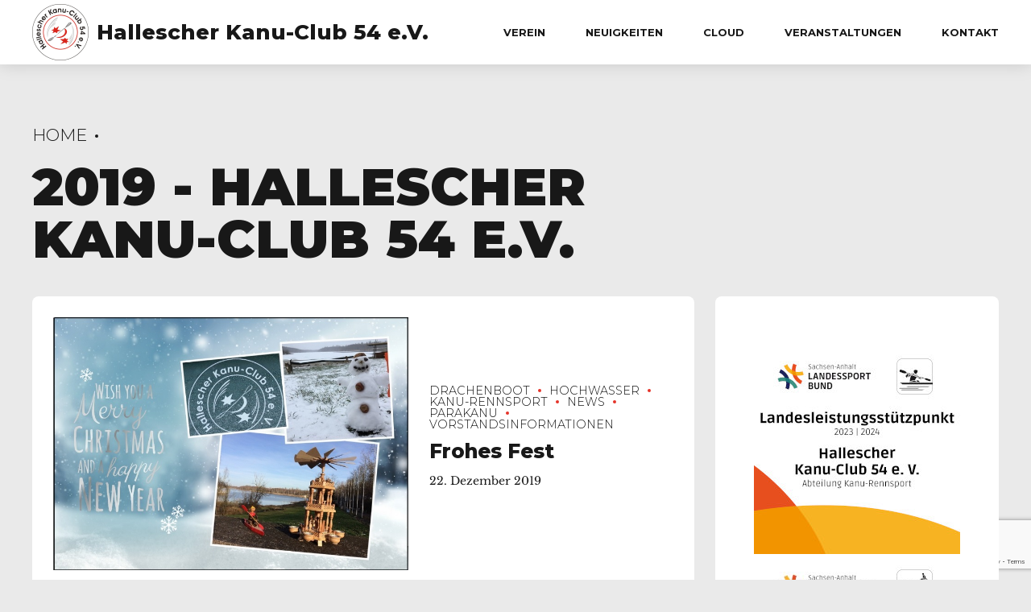

--- FILE ---
content_type: text/html; charset=UTF-8
request_url: https://hallescher-kanu-club.de/2019/
body_size: 31169
content:
<!DOCTYPE html>
<html lang="de" data-bt-theme="Oxigeno 1.4.3">
<head>

		<meta charset="UTF-8">
		<meta name="viewport" content="width=device-width, initial-scale=1, maximum-scale=5, user-scalable=yes">
		<meta name="mobile-web-app-capable" content="yes">
		<meta name="apple-mobile-web-app-capable" content="yes">
	<meta name='robots' content='noindex, follow' />
	<style>img:is([sizes="auto" i], [sizes^="auto," i]) { contain-intrinsic-size: 3000px 1500px }</style>
	
	<!-- This site is optimized with the Yoast SEO plugin v26.4 - https://yoast.com/wordpress/plugins/seo/ -->
	<title>2019 - Hallescher Kanu-Club 54 e.V.</title>
	<meta property="og:locale" content="de_DE" />
	<meta property="og:type" content="website" />
	<meta property="og:title" content="2019 - Hallescher Kanu-Club 54 e.V." />
	<meta property="og:url" content="https://hallescher-kanu-club.de/2019/" />
	<meta property="og:site_name" content="Hallescher Kanu-Club 54 e.V." />
	<meta name="twitter:card" content="summary_large_image" />
	<script type="application/ld+json" class="yoast-schema-graph">{"@context":"https://schema.org","@graph":[{"@type":"CollectionPage","@id":"https://hallescher-kanu-club.de/2019/","url":"https://hallescher-kanu-club.de/2019/","name":"2019 - Hallescher Kanu-Club 54 e.V.","isPartOf":{"@id":"https://hallescher-kanu-club.de/#website"},"primaryImageOfPage":{"@id":"https://hallescher-kanu-club.de/2019/#primaryimage"},"image":{"@id":"https://hallescher-kanu-club.de/2019/#primaryimage"},"thumbnailUrl":"https://hallescher-kanu-club.de/wp-content/uploads/2019/12/Frohes-Fest-2019.jpg","breadcrumb":{"@id":"https://hallescher-kanu-club.de/2019/#breadcrumb"},"inLanguage":"de"},{"@type":"ImageObject","inLanguage":"de","@id":"https://hallescher-kanu-club.de/2019/#primaryimage","url":"https://hallescher-kanu-club.de/wp-content/uploads/2019/12/Frohes-Fest-2019.jpg","contentUrl":"https://hallescher-kanu-club.de/wp-content/uploads/2019/12/Frohes-Fest-2019.jpg","width":776,"height":553},{"@type":"BreadcrumbList","@id":"https://hallescher-kanu-club.de/2019/#breadcrumb","itemListElement":[{"@type":"ListItem","position":1,"name":"Startseite","item":"https://hallescher-kanu-club.de/"},{"@type":"ListItem","position":2,"name":"Archive für 2019"}]},{"@type":"WebSite","@id":"https://hallescher-kanu-club.de/#website","url":"https://hallescher-kanu-club.de/","name":"Hallescher Kanu-Club 54 e.V.","description":"","publisher":{"@id":"https://hallescher-kanu-club.de/#organization"},"potentialAction":[{"@type":"SearchAction","target":{"@type":"EntryPoint","urlTemplate":"https://hallescher-kanu-club.de/?s={search_term_string}"},"query-input":{"@type":"PropertyValueSpecification","valueRequired":true,"valueName":"search_term_string"}}],"inLanguage":"de"},{"@type":"Organization","@id":"https://hallescher-kanu-club.de/#organization","name":"Hallescher Kanu-Club 54 e.V.","url":"https://hallescher-kanu-club.de/","logo":{"@type":"ImageObject","inLanguage":"de","@id":"https://hallescher-kanu-club.de/#/schema/logo/image/","url":"https://hallescher-kanu-club.de/wp-content/uploads/2024/06/70logo-1.png","contentUrl":"https://hallescher-kanu-club.de/wp-content/uploads/2024/06/70logo-1.png","width":500,"height":500,"caption":"Hallescher Kanu-Club 54 e.V."},"image":{"@id":"https://hallescher-kanu-club.de/#/schema/logo/image/"}}]}</script>
	<!-- / Yoast SEO plugin. -->


<link rel='dns-prefetch' href='//hallescher-kanu-club.de' />
<link rel='dns-prefetch' href='//challenges.cloudflare.com' />
<link rel="alternate" type="application/rss+xml" title="Hallescher Kanu-Club 54 e.V. &raquo; Feed" href="https://hallescher-kanu-club.de/feed/" />
<link rel="alternate" type="application/rss+xml" title="Hallescher Kanu-Club 54 e.V. &raquo; Kommentar-Feed" href="https://hallescher-kanu-club.de/comments/feed/" />
<script type="text/javascript">
/* <![CDATA[ */
window._wpemojiSettings = {"baseUrl":"https:\/\/s.w.org\/images\/core\/emoji\/16.0.1\/72x72\/","ext":".png","svgUrl":"https:\/\/s.w.org\/images\/core\/emoji\/16.0.1\/svg\/","svgExt":".svg","source":{"wpemoji":"https:\/\/hallescher-kanu-club.de\/wp-includes\/js\/wp-emoji.js?ver=6.8.3","twemoji":"https:\/\/hallescher-kanu-club.de\/wp-includes\/js\/twemoji.js?ver=6.8.3"}};
/**
 * @output wp-includes/js/wp-emoji-loader.js
 */

/**
 * Emoji Settings as exported in PHP via _print_emoji_detection_script().
 * @typedef WPEmojiSettings
 * @type {object}
 * @property {?object} source
 * @property {?string} source.concatemoji
 * @property {?string} source.twemoji
 * @property {?string} source.wpemoji
 * @property {?boolean} DOMReady
 * @property {?Function} readyCallback
 */

/**
 * Support tests.
 * @typedef SupportTests
 * @type {object}
 * @property {?boolean} flag
 * @property {?boolean} emoji
 */

/**
 * IIFE to detect emoji support and load Twemoji if needed.
 *
 * @param {Window} window
 * @param {Document} document
 * @param {WPEmojiSettings} settings
 */
( function wpEmojiLoader( window, document, settings ) {
	if ( typeof Promise === 'undefined' ) {
		return;
	}

	var sessionStorageKey = 'wpEmojiSettingsSupports';
	var tests = [ 'flag', 'emoji' ];

	/**
	 * Checks whether the browser supports offloading to a Worker.
	 *
	 * @since 6.3.0
	 *
	 * @private
	 *
	 * @returns {boolean}
	 */
	function supportsWorkerOffloading() {
		return (
			typeof Worker !== 'undefined' &&
			typeof OffscreenCanvas !== 'undefined' &&
			typeof URL !== 'undefined' &&
			URL.createObjectURL &&
			typeof Blob !== 'undefined'
		);
	}

	/**
	 * @typedef SessionSupportTests
	 * @type {object}
	 * @property {number} timestamp
	 * @property {SupportTests} supportTests
	 */

	/**
	 * Get support tests from session.
	 *
	 * @since 6.3.0
	 *
	 * @private
	 *
	 * @returns {?SupportTests} Support tests, or null if not set or older than 1 week.
	 */
	function getSessionSupportTests() {
		try {
			/** @type {SessionSupportTests} */
			var item = JSON.parse(
				sessionStorage.getItem( sessionStorageKey )
			);
			if (
				typeof item === 'object' &&
				typeof item.timestamp === 'number' &&
				new Date().valueOf() < item.timestamp + 604800 && // Note: Number is a week in seconds.
				typeof item.supportTests === 'object'
			) {
				return item.supportTests;
			}
		} catch ( e ) {}
		return null;
	}

	/**
	 * Persist the supports in session storage.
	 *
	 * @since 6.3.0
	 *
	 * @private
	 *
	 * @param {SupportTests} supportTests Support tests.
	 */
	function setSessionSupportTests( supportTests ) {
		try {
			/** @type {SessionSupportTests} */
			var item = {
				supportTests: supportTests,
				timestamp: new Date().valueOf()
			};

			sessionStorage.setItem(
				sessionStorageKey,
				JSON.stringify( item )
			);
		} catch ( e ) {}
	}

	/**
	 * Checks if two sets of Emoji characters render the same visually.
	 *
	 * This is used to determine if the browser is rendering an emoji with multiple data points
	 * correctly. set1 is the emoji in the correct form, using a zero-width joiner. set2 is the emoji
	 * in the incorrect form, using a zero-width space. If the two sets render the same, then the browser
	 * does not support the emoji correctly.
	 *
	 * This function may be serialized to run in a Worker. Therefore, it cannot refer to variables from the containing
	 * scope. Everything must be passed by parameters.
	 *
	 * @since 4.9.0
	 *
	 * @private
	 *
	 * @param {CanvasRenderingContext2D} context 2D Context.
	 * @param {string} set1 Set of Emoji to test.
	 * @param {string} set2 Set of Emoji to test.
	 *
	 * @return {boolean} True if the two sets render the same.
	 */
	function emojiSetsRenderIdentically( context, set1, set2 ) {
		// Cleanup from previous test.
		context.clearRect( 0, 0, context.canvas.width, context.canvas.height );
		context.fillText( set1, 0, 0 );
		var rendered1 = new Uint32Array(
			context.getImageData(
				0,
				0,
				context.canvas.width,
				context.canvas.height
			).data
		);

		// Cleanup from previous test.
		context.clearRect( 0, 0, context.canvas.width, context.canvas.height );
		context.fillText( set2, 0, 0 );
		var rendered2 = new Uint32Array(
			context.getImageData(
				0,
				0,
				context.canvas.width,
				context.canvas.height
			).data
		);

		return rendered1.every( function ( rendered2Data, index ) {
			return rendered2Data === rendered2[ index ];
		} );
	}

	/**
	 * Checks if the center point of a single emoji is empty.
	 *
	 * This is used to determine if the browser is rendering an emoji with a single data point
	 * correctly. The center point of an incorrectly rendered emoji will be empty. A correctly
	 * rendered emoji will have a non-zero value at the center point.
	 *
	 * This function may be serialized to run in a Worker. Therefore, it cannot refer to variables from the containing
	 * scope. Everything must be passed by parameters.
	 *
	 * @since 6.8.2
	 *
	 * @private
	 *
	 * @param {CanvasRenderingContext2D} context 2D Context.
	 * @param {string} emoji Emoji to test.
	 *
	 * @return {boolean} True if the center point is empty.
	 */
	function emojiRendersEmptyCenterPoint( context, emoji ) {
		// Cleanup from previous test.
		context.clearRect( 0, 0, context.canvas.width, context.canvas.height );
		context.fillText( emoji, 0, 0 );

		// Test if the center point (16, 16) is empty (0,0,0,0).
		var centerPoint = context.getImageData(16, 16, 1, 1);
		for ( var i = 0; i < centerPoint.data.length; i++ ) {
			if ( centerPoint.data[ i ] !== 0 ) {
				// Stop checking the moment it's known not to be empty.
				return false;
			}
		}

		return true;
	}

	/**
	 * Determines if the browser properly renders Emoji that Twemoji can supplement.
	 *
	 * This function may be serialized to run in a Worker. Therefore, it cannot refer to variables from the containing
	 * scope. Everything must be passed by parameters.
	 *
	 * @since 4.2.0
	 *
	 * @private
	 *
	 * @param {CanvasRenderingContext2D} context 2D Context.
	 * @param {string} type Whether to test for support of "flag" or "emoji".
	 * @param {Function} emojiSetsRenderIdentically Reference to emojiSetsRenderIdentically function, needed due to minification.
	 * @param {Function} emojiRendersEmptyCenterPoint Reference to emojiRendersEmptyCenterPoint function, needed due to minification.
	 *
	 * @return {boolean} True if the browser can render emoji, false if it cannot.
	 */
	function browserSupportsEmoji( context, type, emojiSetsRenderIdentically, emojiRendersEmptyCenterPoint ) {
		var isIdentical;

		switch ( type ) {
			case 'flag':
				/*
				 * Test for Transgender flag compatibility. Added in Unicode 13.
				 *
				 * To test for support, we try to render it, and compare the rendering to how it would look if
				 * the browser doesn't render it correctly (white flag emoji + transgender symbol).
				 */
				isIdentical = emojiSetsRenderIdentically(
					context,
					'\uD83C\uDFF3\uFE0F\u200D\u26A7\uFE0F', // as a zero-width joiner sequence
					'\uD83C\uDFF3\uFE0F\u200B\u26A7\uFE0F' // separated by a zero-width space
				);

				if ( isIdentical ) {
					return false;
				}

				/*
				 * Test for Sark flag compatibility. This is the least supported of the letter locale flags,
				 * so gives us an easy test for full support.
				 *
				 * To test for support, we try to render it, and compare the rendering to how it would look if
				 * the browser doesn't render it correctly ([C] + [Q]).
				 */
				isIdentical = emojiSetsRenderIdentically(
					context,
					'\uD83C\uDDE8\uD83C\uDDF6', // as the sequence of two code points
					'\uD83C\uDDE8\u200B\uD83C\uDDF6' // as the two code points separated by a zero-width space
				);

				if ( isIdentical ) {
					return false;
				}

				/*
				 * Test for English flag compatibility. England is a country in the United Kingdom, it
				 * does not have a two letter locale code but rather a five letter sub-division code.
				 *
				 * To test for support, we try to render it, and compare the rendering to how it would look if
				 * the browser doesn't render it correctly (black flag emoji + [G] + [B] + [E] + [N] + [G]).
				 */
				isIdentical = emojiSetsRenderIdentically(
					context,
					// as the flag sequence
					'\uD83C\uDFF4\uDB40\uDC67\uDB40\uDC62\uDB40\uDC65\uDB40\uDC6E\uDB40\uDC67\uDB40\uDC7F',
					// with each code point separated by a zero-width space
					'\uD83C\uDFF4\u200B\uDB40\uDC67\u200B\uDB40\uDC62\u200B\uDB40\uDC65\u200B\uDB40\uDC6E\u200B\uDB40\uDC67\u200B\uDB40\uDC7F'
				);

				return ! isIdentical;
			case 'emoji':
				/*
				 * Does Emoji 16.0 cause the browser to go splat?
				 *
				 * To test for Emoji 16.0 support, try to render a new emoji: Splatter.
				 *
				 * The splatter emoji is a single code point emoji. Testing for browser support
				 * required testing the center point of the emoji to see if it is empty.
				 *
				 * 0xD83E 0xDEDF (\uD83E\uDEDF) == 🫟 Splatter.
				 *
				 * When updating this test, please ensure that the emoji is either a single code point
				 * or switch to using the emojiSetsRenderIdentically function and testing with a zero-width
				 * joiner vs a zero-width space.
				 */
				var notSupported = emojiRendersEmptyCenterPoint( context, '\uD83E\uDEDF' );
				return ! notSupported;
		}

		return false;
	}

	/**
	 * Checks emoji support tests.
	 *
	 * This function may be serialized to run in a Worker. Therefore, it cannot refer to variables from the containing
	 * scope. Everything must be passed by parameters.
	 *
	 * @since 6.3.0
	 *
	 * @private
	 *
	 * @param {string[]} tests Tests.
	 * @param {Function} browserSupportsEmoji Reference to browserSupportsEmoji function, needed due to minification.
	 * @param {Function} emojiSetsRenderIdentically Reference to emojiSetsRenderIdentically function, needed due to minification.
	 * @param {Function} emojiRendersEmptyCenterPoint Reference to emojiRendersEmptyCenterPoint function, needed due to minification.
	 *
	 * @return {SupportTests} Support tests.
	 */
	function testEmojiSupports( tests, browserSupportsEmoji, emojiSetsRenderIdentically, emojiRendersEmptyCenterPoint ) {
		var canvas;
		if (
			typeof WorkerGlobalScope !== 'undefined' &&
			self instanceof WorkerGlobalScope
		) {
			canvas = new OffscreenCanvas( 300, 150 ); // Dimensions are default for HTMLCanvasElement.
		} else {
			canvas = document.createElement( 'canvas' );
		}

		var context = canvas.getContext( '2d', { willReadFrequently: true } );

		/*
		 * Chrome on OS X added native emoji rendering in M41. Unfortunately,
		 * it doesn't work when the font is bolder than 500 weight. So, we
		 * check for bold rendering support to avoid invisible emoji in Chrome.
		 */
		context.textBaseline = 'top';
		context.font = '600 32px Arial';

		var supports = {};
		tests.forEach( function ( test ) {
			supports[ test ] = browserSupportsEmoji( context, test, emojiSetsRenderIdentically, emojiRendersEmptyCenterPoint );
		} );
		return supports;
	}

	/**
	 * Adds a script to the head of the document.
	 *
	 * @ignore
	 *
	 * @since 4.2.0
	 *
	 * @param {string} src The url where the script is located.
	 *
	 * @return {void}
	 */
	function addScript( src ) {
		var script = document.createElement( 'script' );
		script.src = src;
		script.defer = true;
		document.head.appendChild( script );
	}

	settings.supports = {
		everything: true,
		everythingExceptFlag: true
	};

	// Create a promise for DOMContentLoaded since the worker logic may finish after the event has fired.
	var domReadyPromise = new Promise( function ( resolve ) {
		document.addEventListener( 'DOMContentLoaded', resolve, {
			once: true
		} );
	} );

	// Obtain the emoji support from the browser, asynchronously when possible.
	new Promise( function ( resolve ) {
		var supportTests = getSessionSupportTests();
		if ( supportTests ) {
			resolve( supportTests );
			return;
		}

		if ( supportsWorkerOffloading() ) {
			try {
				// Note that the functions are being passed as arguments due to minification.
				var workerScript =
					'postMessage(' +
					testEmojiSupports.toString() +
					'(' +
					[
						JSON.stringify( tests ),
						browserSupportsEmoji.toString(),
						emojiSetsRenderIdentically.toString(),
						emojiRendersEmptyCenterPoint.toString()
					].join( ',' ) +
					'));';
				var blob = new Blob( [ workerScript ], {
					type: 'text/javascript'
				} );
				var worker = new Worker( URL.createObjectURL( blob ), { name: 'wpTestEmojiSupports' } );
				worker.onmessage = function ( event ) {
					supportTests = event.data;
					setSessionSupportTests( supportTests );
					worker.terminate();
					resolve( supportTests );
				};
				return;
			} catch ( e ) {}
		}

		supportTests = testEmojiSupports( tests, browserSupportsEmoji, emojiSetsRenderIdentically, emojiRendersEmptyCenterPoint );
		setSessionSupportTests( supportTests );
		resolve( supportTests );
	} )
		// Once the browser emoji support has been obtained from the session, finalize the settings.
		.then( function ( supportTests ) {
			/*
			 * Tests the browser support for flag emojis and other emojis, and adjusts the
			 * support settings accordingly.
			 */
			for ( var test in supportTests ) {
				settings.supports[ test ] = supportTests[ test ];

				settings.supports.everything =
					settings.supports.everything && settings.supports[ test ];

				if ( 'flag' !== test ) {
					settings.supports.everythingExceptFlag =
						settings.supports.everythingExceptFlag &&
						settings.supports[ test ];
				}
			}

			settings.supports.everythingExceptFlag =
				settings.supports.everythingExceptFlag &&
				! settings.supports.flag;

			// Sets DOMReady to false and assigns a ready function to settings.
			settings.DOMReady = false;
			settings.readyCallback = function () {
				settings.DOMReady = true;
			};
		} )
		.then( function () {
			return domReadyPromise;
		} )
		.then( function () {
			// When the browser can not render everything we need to load a polyfill.
			if ( ! settings.supports.everything ) {
				settings.readyCallback();

				var src = settings.source || {};

				if ( src.concatemoji ) {
					addScript( src.concatemoji );
				} else if ( src.wpemoji && src.twemoji ) {
					addScript( src.twemoji );
					addScript( src.wpemoji );
				}
			}
		} );
} )( window, document, window._wpemojiSettings );

/* ]]> */
</script>
<style id='wp-emoji-styles-inline-css' type='text/css'>

	img.wp-smiley, img.emoji {
		display: inline !important;
		border: none !important;
		box-shadow: none !important;
		height: 1em !important;
		width: 1em !important;
		margin: 0 0.07em !important;
		vertical-align: -0.1em !important;
		background: none !important;
		padding: 0 !important;
	}
</style>
<link rel='stylesheet' id='wp-block-library-css' href='https://hallescher-kanu-club.de/wp-includes/css/dist/block-library/style.css?ver=6.8.3' type='text/css' media='all' />
<style id='classic-theme-styles-inline-css' type='text/css'>
/**
 * These rules are needed for backwards compatibility.
 * They should match the button element rules in the base theme.json file.
 */
.wp-block-button__link {
	color: #ffffff;
	background-color: #32373c;
	border-radius: 9999px; /* 100% causes an oval, but any explicit but really high value retains the pill shape. */

	/* This needs a low specificity so it won't override the rules from the button element if defined in theme.json. */
	box-shadow: none;
	text-decoration: none;

	/* The extra 2px are added to size solids the same as the outline versions.*/
	padding: calc(0.667em + 2px) calc(1.333em + 2px);

	font-size: 1.125em;
}

.wp-block-file__button {
	background: #32373c;
	color: #ffffff;
	text-decoration: none;
}

</style>
<style id='create-block-ea-blocks-style-inline-css' type='text/css'>
.wp-block-create-block-ea-blocks{background-color:#21759b;color:#fff;padding:2px}

</style>
<style id='ea-blocks-ea-fullcalendar-style-inline-css' type='text/css'>
.wp-block-create-block-ea-blocks{background-color:#21759b;color:#fff;padding:2px}

</style>
<style id='global-styles-inline-css' type='text/css'>
:root{--wp--preset--aspect-ratio--square: 1;--wp--preset--aspect-ratio--4-3: 4/3;--wp--preset--aspect-ratio--3-4: 3/4;--wp--preset--aspect-ratio--3-2: 3/2;--wp--preset--aspect-ratio--2-3: 2/3;--wp--preset--aspect-ratio--16-9: 16/9;--wp--preset--aspect-ratio--9-16: 9/16;--wp--preset--color--black: #000000;--wp--preset--color--cyan-bluish-gray: #abb8c3;--wp--preset--color--white: #ffffff;--wp--preset--color--pale-pink: #f78da7;--wp--preset--color--vivid-red: #cf2e2e;--wp--preset--color--luminous-vivid-orange: #ff6900;--wp--preset--color--luminous-vivid-amber: #fcb900;--wp--preset--color--light-green-cyan: #7bdcb5;--wp--preset--color--vivid-green-cyan: #00d084;--wp--preset--color--pale-cyan-blue: #8ed1fc;--wp--preset--color--vivid-cyan-blue: #0693e3;--wp--preset--color--vivid-purple: #9b51e0;--wp--preset--gradient--vivid-cyan-blue-to-vivid-purple: linear-gradient(135deg,rgba(6,147,227,1) 0%,rgb(155,81,224) 100%);--wp--preset--gradient--light-green-cyan-to-vivid-green-cyan: linear-gradient(135deg,rgb(122,220,180) 0%,rgb(0,208,130) 100%);--wp--preset--gradient--luminous-vivid-amber-to-luminous-vivid-orange: linear-gradient(135deg,rgba(252,185,0,1) 0%,rgba(255,105,0,1) 100%);--wp--preset--gradient--luminous-vivid-orange-to-vivid-red: linear-gradient(135deg,rgba(255,105,0,1) 0%,rgb(207,46,46) 100%);--wp--preset--gradient--very-light-gray-to-cyan-bluish-gray: linear-gradient(135deg,rgb(238,238,238) 0%,rgb(169,184,195) 100%);--wp--preset--gradient--cool-to-warm-spectrum: linear-gradient(135deg,rgb(74,234,220) 0%,rgb(151,120,209) 20%,rgb(207,42,186) 40%,rgb(238,44,130) 60%,rgb(251,105,98) 80%,rgb(254,248,76) 100%);--wp--preset--gradient--blush-light-purple: linear-gradient(135deg,rgb(255,206,236) 0%,rgb(152,150,240) 100%);--wp--preset--gradient--blush-bordeaux: linear-gradient(135deg,rgb(254,205,165) 0%,rgb(254,45,45) 50%,rgb(107,0,62) 100%);--wp--preset--gradient--luminous-dusk: linear-gradient(135deg,rgb(255,203,112) 0%,rgb(199,81,192) 50%,rgb(65,88,208) 100%);--wp--preset--gradient--pale-ocean: linear-gradient(135deg,rgb(255,245,203) 0%,rgb(182,227,212) 50%,rgb(51,167,181) 100%);--wp--preset--gradient--electric-grass: linear-gradient(135deg,rgb(202,248,128) 0%,rgb(113,206,126) 100%);--wp--preset--gradient--midnight: linear-gradient(135deg,rgb(2,3,129) 0%,rgb(40,116,252) 100%);--wp--preset--font-size--small: 13px;--wp--preset--font-size--medium: 20px;--wp--preset--font-size--large: 36px;--wp--preset--font-size--x-large: 42px;--wp--preset--spacing--20: 0.44rem;--wp--preset--spacing--30: 0.67rem;--wp--preset--spacing--40: 1rem;--wp--preset--spacing--50: 1.5rem;--wp--preset--spacing--60: 2.25rem;--wp--preset--spacing--70: 3.38rem;--wp--preset--spacing--80: 5.06rem;--wp--preset--shadow--natural: 6px 6px 9px rgba(0, 0, 0, 0.2);--wp--preset--shadow--deep: 12px 12px 50px rgba(0, 0, 0, 0.4);--wp--preset--shadow--sharp: 6px 6px 0px rgba(0, 0, 0, 0.2);--wp--preset--shadow--outlined: 6px 6px 0px -3px rgba(255, 255, 255, 1), 6px 6px rgba(0, 0, 0, 1);--wp--preset--shadow--crisp: 6px 6px 0px rgba(0, 0, 0, 1);}:where(.is-layout-flex){gap: 0.5em;}:where(.is-layout-grid){gap: 0.5em;}body .is-layout-flex{display: flex;}.is-layout-flex{flex-wrap: wrap;align-items: center;}.is-layout-flex > :is(*, div){margin: 0;}body .is-layout-grid{display: grid;}.is-layout-grid > :is(*, div){margin: 0;}:where(.wp-block-columns.is-layout-flex){gap: 2em;}:where(.wp-block-columns.is-layout-grid){gap: 2em;}:where(.wp-block-post-template.is-layout-flex){gap: 1.25em;}:where(.wp-block-post-template.is-layout-grid){gap: 1.25em;}.has-black-color{color: var(--wp--preset--color--black) !important;}.has-cyan-bluish-gray-color{color: var(--wp--preset--color--cyan-bluish-gray) !important;}.has-white-color{color: var(--wp--preset--color--white) !important;}.has-pale-pink-color{color: var(--wp--preset--color--pale-pink) !important;}.has-vivid-red-color{color: var(--wp--preset--color--vivid-red) !important;}.has-luminous-vivid-orange-color{color: var(--wp--preset--color--luminous-vivid-orange) !important;}.has-luminous-vivid-amber-color{color: var(--wp--preset--color--luminous-vivid-amber) !important;}.has-light-green-cyan-color{color: var(--wp--preset--color--light-green-cyan) !important;}.has-vivid-green-cyan-color{color: var(--wp--preset--color--vivid-green-cyan) !important;}.has-pale-cyan-blue-color{color: var(--wp--preset--color--pale-cyan-blue) !important;}.has-vivid-cyan-blue-color{color: var(--wp--preset--color--vivid-cyan-blue) !important;}.has-vivid-purple-color{color: var(--wp--preset--color--vivid-purple) !important;}.has-black-background-color{background-color: var(--wp--preset--color--black) !important;}.has-cyan-bluish-gray-background-color{background-color: var(--wp--preset--color--cyan-bluish-gray) !important;}.has-white-background-color{background-color: var(--wp--preset--color--white) !important;}.has-pale-pink-background-color{background-color: var(--wp--preset--color--pale-pink) !important;}.has-vivid-red-background-color{background-color: var(--wp--preset--color--vivid-red) !important;}.has-luminous-vivid-orange-background-color{background-color: var(--wp--preset--color--luminous-vivid-orange) !important;}.has-luminous-vivid-amber-background-color{background-color: var(--wp--preset--color--luminous-vivid-amber) !important;}.has-light-green-cyan-background-color{background-color: var(--wp--preset--color--light-green-cyan) !important;}.has-vivid-green-cyan-background-color{background-color: var(--wp--preset--color--vivid-green-cyan) !important;}.has-pale-cyan-blue-background-color{background-color: var(--wp--preset--color--pale-cyan-blue) !important;}.has-vivid-cyan-blue-background-color{background-color: var(--wp--preset--color--vivid-cyan-blue) !important;}.has-vivid-purple-background-color{background-color: var(--wp--preset--color--vivid-purple) !important;}.has-black-border-color{border-color: var(--wp--preset--color--black) !important;}.has-cyan-bluish-gray-border-color{border-color: var(--wp--preset--color--cyan-bluish-gray) !important;}.has-white-border-color{border-color: var(--wp--preset--color--white) !important;}.has-pale-pink-border-color{border-color: var(--wp--preset--color--pale-pink) !important;}.has-vivid-red-border-color{border-color: var(--wp--preset--color--vivid-red) !important;}.has-luminous-vivid-orange-border-color{border-color: var(--wp--preset--color--luminous-vivid-orange) !important;}.has-luminous-vivid-amber-border-color{border-color: var(--wp--preset--color--luminous-vivid-amber) !important;}.has-light-green-cyan-border-color{border-color: var(--wp--preset--color--light-green-cyan) !important;}.has-vivid-green-cyan-border-color{border-color: var(--wp--preset--color--vivid-green-cyan) !important;}.has-pale-cyan-blue-border-color{border-color: var(--wp--preset--color--pale-cyan-blue) !important;}.has-vivid-cyan-blue-border-color{border-color: var(--wp--preset--color--vivid-cyan-blue) !important;}.has-vivid-purple-border-color{border-color: var(--wp--preset--color--vivid-purple) !important;}.has-vivid-cyan-blue-to-vivid-purple-gradient-background{background: var(--wp--preset--gradient--vivid-cyan-blue-to-vivid-purple) !important;}.has-light-green-cyan-to-vivid-green-cyan-gradient-background{background: var(--wp--preset--gradient--light-green-cyan-to-vivid-green-cyan) !important;}.has-luminous-vivid-amber-to-luminous-vivid-orange-gradient-background{background: var(--wp--preset--gradient--luminous-vivid-amber-to-luminous-vivid-orange) !important;}.has-luminous-vivid-orange-to-vivid-red-gradient-background{background: var(--wp--preset--gradient--luminous-vivid-orange-to-vivid-red) !important;}.has-very-light-gray-to-cyan-bluish-gray-gradient-background{background: var(--wp--preset--gradient--very-light-gray-to-cyan-bluish-gray) !important;}.has-cool-to-warm-spectrum-gradient-background{background: var(--wp--preset--gradient--cool-to-warm-spectrum) !important;}.has-blush-light-purple-gradient-background{background: var(--wp--preset--gradient--blush-light-purple) !important;}.has-blush-bordeaux-gradient-background{background: var(--wp--preset--gradient--blush-bordeaux) !important;}.has-luminous-dusk-gradient-background{background: var(--wp--preset--gradient--luminous-dusk) !important;}.has-pale-ocean-gradient-background{background: var(--wp--preset--gradient--pale-ocean) !important;}.has-electric-grass-gradient-background{background: var(--wp--preset--gradient--electric-grass) !important;}.has-midnight-gradient-background{background: var(--wp--preset--gradient--midnight) !important;}.has-small-font-size{font-size: var(--wp--preset--font-size--small) !important;}.has-medium-font-size{font-size: var(--wp--preset--font-size--medium) !important;}.has-large-font-size{font-size: var(--wp--preset--font-size--large) !important;}.has-x-large-font-size{font-size: var(--wp--preset--font-size--x-large) !important;}
:where(.wp-block-post-template.is-layout-flex){gap: 1.25em;}:where(.wp-block-post-template.is-layout-grid){gap: 1.25em;}
:where(.wp-block-columns.is-layout-flex){gap: 2em;}:where(.wp-block-columns.is-layout-grid){gap: 2em;}
:root :where(.wp-block-pullquote){font-size: 1.5em;line-height: 1.6;}
</style>
<link rel='stylesheet' id='bt_bb_content_elements-css' href='https://hallescher-kanu-club.de/wp-content/plugins/bold-page-builder/css/front_end/content_elements.crush.css?ver=5.5.3' type='text/css' media='all' />
<link rel='stylesheet' id='bt_bb_slick-css' href='https://hallescher-kanu-club.de/wp-content/plugins/bold-page-builder/slick/slick.css?ver=5.5.3' type='text/css' media='all' />
<link rel='stylesheet' id='bt_cc_style-css' href='https://hallescher-kanu-club.de/wp-content/plugins/bt_cost_calculator/style.css?ver=3.0.9' type='text/css' media='all' />
<style id='btcc_style_inline-inline-css' type='text/css'>
.product a.add_to_cart_button.bt_cc_disabled { opacity: .5 !important; pointer-events: none !important; } .bt_cc_wc_quote > div { position: relative; left: 1ch; } .bt_cc_wc_quote > div:before { content: '•'; position: absolute; left: -1ch; }
</style>
<link rel='stylesheet' id='contact-form-7-css' href='https://hallescher-kanu-club.de/wp-content/plugins/contact-form-7/includes/css/styles.css?ver=6.1.3' type='text/css' media='all' />
<link rel='stylesheet' id='cf7msm_styles-css' href='https://hallescher-kanu-club.de/wp-content/plugins/contact-form-7-multi-step-module/resources/cf7msm.css?ver=4.5' type='text/css' media='all' />
<link rel='stylesheet' id='osm-map-css-css' href='https://hallescher-kanu-club.de/wp-content/plugins/osm/css/osm_map.css?ver=6.8.3' type='text/css' media='all' />
<link rel='stylesheet' id='osm-ol3-css-css' href='https://hallescher-kanu-club.de/wp-content/plugins/osm/js/OL/7.1.0/ol.css?ver=6.8.3' type='text/css' media='all' />
<link rel='stylesheet' id='osm-ol3-ext-css-css' href='https://hallescher-kanu-club.de/wp-content/plugins/osm/css/osm_map_v3.css?ver=6.8.3' type='text/css' media='all' />
<link rel='stylesheet' id='cf7-pdf-generation-public-css-css' href='https://hallescher-kanu-club.de/wp-content/plugins/generate-pdf-using-contact-form-7/assets/css/cf7-pdf-generation-public-min.css?ver=1.2' type='text/css' media='all' />
<link rel='stylesheet' id='oxigeno-style-css' href='https://hallescher-kanu-club.de/wp-content/themes/oxigeno/style.css?ver=6.8.3' type='text/css' media='screen' />
<style id='oxigeno-style-inline-css' type='text/css'>
select, input{font-family: "Montserrat",Arial,Helvetica,sans-serif;} input:not([type='checkbox']):not([type='radio']):not([type='submit']):focus, textarea:focus, .fancy-select .trigger.open{box-shadow: 0 0 4px 0 #e53329;} a:hover{ color: #e53329;} .btContent a:hover{color: #e53329;} .btText a{color: #e53329;} body{font-family: "Montserrat",Arial,Helvetica,sans-serif;} h1, h2, h3, h4, h5, h6, h7, h8{font-family: "Montserrat",Arial,Helvetica,sans-serif;} blockquote{ font-family: "Montserrat",Arial,Helvetica,sans-serif;} .btContentHolder table thead th{ background-color: #e53329;} .btAccentDarkHeader .btPreloader .animation > div:first-child, .btLightAccentHeader .btPreloader .animation > div:first-child, .btTransparentLightHeader .btPreloader .animation > div:first-child{ background-color: #e53329;} .btPreloader .animation .preloaderLogo{height: 80px;} .bt_bb_background_image.btPageHeadline header h1 .bt_bb_headline_content, .bt_bb_background_image.btPageHeadline header h2 .bt_bb_headline_content, .bt_bb_background_image.btPageHeadline header h3 .bt_bb_headline_content, .bt_bb_background_image.btPageHeadline header h4 .bt_bb_headline_content, .bt_bb_background_image.btPageHeadline header h5 .bt_bb_headline_content, .bt_bb_background_image.btPageHeadline header h6 .bt_bb_headline_content, .bt_bb_background_image.btPageHeadline header h7 .bt_bb_headline_content, .bt_bb_background_image.btPageHeadline header h8 .bt_bb_headline_content{color: #d72620;} .bt_header_headline_Light_accent .bt_bb_background_image.btPageHeadline header h1 .bt_bb_headline_content, .bt_header_headline_Light_accent .bt_bb_background_image.btPageHeadline header h2 .bt_bb_headline_content, .bt_header_headline_Light_accent .bt_bb_background_image.btPageHeadline header h3 .bt_bb_headline_content, .bt_header_headline_Light_accent .bt_bb_background_image.btPageHeadline header h4 .bt_bb_headline_content, .bt_header_headline_Light_accent .bt_bb_background_image.btPageHeadline header h5 .bt_bb_headline_content, .bt_header_headline_Light_accent .bt_bb_background_image.btPageHeadline header h6 .bt_bb_headline_content, .bt_header_headline_Light_accent .bt_bb_background_image.btPageHeadline header h7 .bt_bb_headline_content, .bt_header_headline_Light_accent .bt_bb_background_image.btPageHeadline header h8 .bt_bb_headline_content{color: #e53329;} .bt_header_headline_Dark_accent .bt_bb_background_image.btPageHeadline header h1 .bt_bb_headline_content, .bt_header_headline_Dark_accent .bt_bb_background_image.btPageHeadline header h2 .bt_bb_headline_content, .bt_header_headline_Dark_accent .bt_bb_background_image.btPageHeadline header h3 .bt_bb_headline_content, .bt_header_headline_Dark_accent .bt_bb_background_image.btPageHeadline header h4 .bt_bb_headline_content, .bt_header_headline_Dark_accent .bt_bb_background_image.btPageHeadline header h5 .bt_bb_headline_content, .bt_header_headline_Dark_accent .bt_bb_background_image.btPageHeadline header h6 .bt_bb_headline_content, .bt_header_headline_Dark_accent .bt_bb_background_image.btPageHeadline header h7 .bt_bb_headline_content, .bt_header_headline_Dark_accent .bt_bb_background_image.btPageHeadline header h8 .bt_bb_headline_content{color: #e53329;} .bt_header_headline_Dark_alternate .bt_bb_background_image.btPageHeadline header h1 .bt_bb_headline_content, .bt_header_headline_Dark_alternate .bt_bb_background_image.btPageHeadline header h2 .bt_bb_headline_content, .bt_header_headline_Dark_alternate .bt_bb_background_image.btPageHeadline header h3 .bt_bb_headline_content, .bt_header_headline_Dark_alternate .bt_bb_background_image.btPageHeadline header h4 .bt_bb_headline_content, .bt_header_headline_Dark_alternate .bt_bb_background_image.btPageHeadline header h5 .bt_bb_headline_content, .bt_header_headline_Dark_alternate .bt_bb_background_image.btPageHeadline header h6 .bt_bb_headline_content, .bt_header_headline_Dark_alternate .bt_bb_background_image.btPageHeadline header h7 .bt_bb_headline_content, .bt_header_headline_Dark_alternate .bt_bb_background_image.btPageHeadline header h8 .bt_bb_headline_content{color: #d72620;} .btNoSearchResults .bt_bb_port #searchform input[type='submit']{ box-shadow: 0 0 0 3em #e53329 inset;} .btNoSearchResults .bt_bb_port #searchform input[type='submit']:hover{ box-shadow: 0 0 0 1px #e53329 inset; color: #e53329;} .btHasCrest.btMenuHorizontal:not(.btMenuCenter):not(.btStickyHeaderActive) .btTopToolsLeft{margin-left: 70px;} .rtl.btHasCrest.btMenuHorizontal:not(.btMenuCenter):not(.btStickyHeaderActive) .btTopToolsLeft{margin-right: 70px;} .btHasCrest.btMenuHorizontal:not(.btMenuCenter):not(.btStickyHeaderActive) .btBelowLogoArea .menuPort{margin-left: 70px;} .btHasCrest.btMenuHorizontal:not(.btMenuCenter):not(.btStickyHeaderActive) .btCrest .btCrestImg{width: 70px;} .btHasCrest.btMenuHorizontal:not(.btMenuCenter):not(.btStickyHeaderActive) .logo{padding-left: 70px;} .rtl.btHasCrest.btMenuHorizontal:not(.btMenuCenter):not(.btStickyHeaderActive) .logo{padding-right: 70px;} .mainHeader{ font-family: "Montserrat";} .mainHeader a:hover{color: #e53329;} .menuPort{font-family: "Montserrat";} .menuPort nav ul li a:hover{color: #e53329;} .menuPort nav > ul > li > a{line-height: 80px;} .btTextLogo{font-family: "Montserrat"; line-height: 80px;} .btLogoArea .logo img{height: 80px;} .btTransparentDarkHeader .btHorizontalMenuTrigger:hover .bt_bb_icon:before, .btTransparentLightHeader .btHorizontalMenuTrigger:hover .bt_bb_icon:before, .btAccentLightHeader .btHorizontalMenuTrigger:hover .bt_bb_icon:before, .btAccentDarkHeader .btHorizontalMenuTrigger:hover .bt_bb_icon:before, .btLightDarkHeader .btHorizontalMenuTrigger:hover .bt_bb_icon:before, .btHasAltLogo.btStickyHeaderActive .btHorizontalMenuTrigger:hover .bt_bb_icon:before, .btTransparentDarkHeader .btHorizontalMenuTrigger:hover .bt_bb_icon:after, .btTransparentLightHeader .btHorizontalMenuTrigger:hover .bt_bb_icon:after, .btAccentLightHeader .btHorizontalMenuTrigger:hover .bt_bb_icon:after, .btAccentDarkHeader .btHorizontalMenuTrigger:hover .bt_bb_icon:after, .btLightDarkHeader .btHorizontalMenuTrigger:hover .bt_bb_icon:after, .btHasAltLogo.btStickyHeaderActive .btHorizontalMenuTrigger:hover .bt_bb_icon:after{border-top-color: #e53329;} .btTransparentDarkHeader .btHorizontalMenuTrigger:hover .bt_bb_icon .bt_bb_icon_holder:before, .btTransparentLightHeader .btHorizontalMenuTrigger:hover .bt_bb_icon .bt_bb_icon_holder:before, .btAccentLightHeader .btHorizontalMenuTrigger:hover .bt_bb_icon .bt_bb_icon_holder:before, .btAccentDarkHeader .btHorizontalMenuTrigger:hover .bt_bb_icon .bt_bb_icon_holder:before, .btLightDarkHeader .btHorizontalMenuTrigger:hover .bt_bb_icon .bt_bb_icon_holder:before, .btHasAltLogo.btStickyHeaderActive .btHorizontalMenuTrigger:hover .bt_bb_icon .bt_bb_icon_holder:before{border-top-color: #e53329;} .btMenuHorizontal .menuPort nav > ul > li.current-menu-ancestor, .btMenuHorizontal .menuPort nav > ul > li.current-menu-item{color: #d72620;} .btMenuHorizontal .menuPort ul ul li a:hover{color: #e53329;} body.btMenuHorizontal .subToggler{ line-height: 80px;} .btMenuHorizontal .menuPort > nav > ul > li > ul li a:hover{box-shadow: inset 5px 0 0 0 #e53329;} .btMenuHorizontal .topBarInMenu{ height: 80px;} .btAccentLightHeader .mainHeader, .btAccentLightHeader .btVerticalHeaderTop{background-color: #e53329;} .btAccentLightHeader .btBelowLogoArea a:hover, .btAccentLightHeader .topBar a:hover{color: #e53329;} .btAccentDarkHeader .mainHeader, .btAccentDarkHeader .btVerticalHeaderTop{background-color: #e53329;} .btAccentDarkHeader .btBelowLogoArea a:hover, .btAccentDarkHeader .topBar a:hover{color: #d72620;} .btAccentDarkHeader.btMenuHorizontal.btMenuBelowLogo .menuPort nav > ul > li.current-menu-ancestor, .btAccentDarkHeader.btMenuHorizontal.btMenuBelowLogo .menuPort nav > ul > li.current-menu-item{color: #d72620 !important;} .btAlternateLightHeader .mainHeader, .btAlternateLightHeader .btVerticalHeaderTop{background-color: #d72620;} .btAlternateLightHeader .btBelowLogoArea a:hover, .btAlternateLightHeader .topBar a:hover{color: #e53329;} .btAlternateDarkHeader .mainHeader, .btAlternateDarkHeader .btVerticalHeaderTop{background-color: #d72620;} .btAlternateDarkHeader .btBelowLogoArea a:hover, .btAlternateDarkHeader .topBar a:hover{color: #d72620;} .btLightAccentHeader .mainHeader a:hover, .btLightAccentHeader .btVerticalHeaderTop a:hover{color: #e53329;} .btLightAccentHeader .btBelowLogoArea, .btLightAccentHeader .topBar{background-color: #e53329;} .btTransparentDarkHeader .btVerticalMenuTrigger:hover .bt_bb_icon:before, .btTransparentLightHeader .btVerticalMenuTrigger:hover .bt_bb_icon:before, .btLightAccentHeader .btVerticalMenuTrigger:hover .bt_bb_icon:before, .btAlternateLightHeader .btVerticalMenuTrigger:hover .bt_bb_icon:before, .btAlternateDarkHeader .btVerticalMenuTrigger:hover .bt_bb_icon:before, .btLightDarkHeader .btVerticalMenuTrigger:hover .bt_bb_icon:before, .btHasAltLogo.btStickyHeaderActive .btVerticalMenuTrigger:hover .bt_bb_icon:before, .btTransparentDarkHeader .btVerticalMenuTrigger:hover .bt_bb_icon:after, .btTransparentLightHeader .btVerticalMenuTrigger:hover .bt_bb_icon:after, .btLightAccentHeader .btVerticalMenuTrigger:hover .bt_bb_icon:after, .btAlternateLightHeader .btVerticalMenuTrigger:hover .bt_bb_icon:after, .btAlternateDarkHeader .btVerticalMenuTrigger:hover .bt_bb_icon:after, .btLightDarkHeader .btVerticalMenuTrigger:hover .bt_bb_icon:after, .btHasAltLogo.btStickyHeaderActive .btVerticalMenuTrigger:hover .bt_bb_icon:after{border-top-color: #e53329;} .btTransparentDarkHeader .btVerticalMenuTrigger:hover .bt_bb_icon .bt_bb_icon_holder:before, .btTransparentLightHeader .btVerticalMenuTrigger:hover .bt_bb_icon .bt_bb_icon_holder:before, .btLightAccentHeader .btVerticalMenuTrigger:hover .bt_bb_icon .bt_bb_icon_holder:before, .btAlternateLightHeader .btVerticalMenuTrigger:hover .bt_bb_icon .bt_bb_icon_holder:before, .btAlternateDarkHeader .btVerticalMenuTrigger:hover .bt_bb_icon .bt_bb_icon_holder:before, .btLightDarkHeader .btVerticalMenuTrigger:hover .bt_bb_icon .bt_bb_icon_holder:before, .btHasAltLogo.btStickyHeaderActive .btVerticalMenuTrigger:hover .bt_bb_icon .bt_bb_icon_holder:before{border-top-color: #e53329;} .btMenuVertical .mainHeader .btCloseVertical:before:hover{color: #e53329;} .btMenuHorizontal .topBarInLogoArea{ height: 80px;} .btMenuHorizontal .topBarInLogoArea .topBarInLogoAreaCell{border: 0 solid #e53329;} .btMenuVertical .menuPort nav:not(.rightNav):before, .btMenuVertical .menuPort nav:not(.leftNav):after{ background: #e53329;} .btDarkSkin .btSiteFooterWidgets, .btLightSkin .btDarkSkin .btSiteFooterWidgets, .btDarkSkin.btLightSkin .btDarkSkin .btSiteFooterWidgets{background: #961912;} .btDarkSkin .btSiteFooterCopyMenu .port:before, .btLightSkin .btDarkSkin .btSiteFooterCopyMenu .port:before, .btDarkSkin.btLightSkin .btDarkSkin .btSiteFooterCopyMenu .port:before{background-color: #e53329;} .btArticleHeadline .bt_bb_headline_content a:hover{color: #e53329;} .btMediaBox.btQuote:before, .btMediaBox.btLink:before{ background-color: #e53329;} .sticky.btArticleListItem .btArticleHeadline h1 .bt_bb_headline_content span a:after, .sticky.btArticleListItem .btArticleHeadline h2 .bt_bb_headline_content span a:after, .sticky.btArticleListItem .btArticleHeadline h3 .bt_bb_headline_content span a:after, .sticky.btArticleListItem .btArticleHeadline h4 .bt_bb_headline_content span a:after, .sticky.btArticleListItem .btArticleHeadline h5 .bt_bb_headline_content span a:after, .sticky.btArticleListItem .btArticleHeadline h6 .bt_bb_headline_content span a:after, .sticky.btArticleListItem .btArticleHeadline h7 .bt_bb_headline_content span a:after, .sticky.btArticleListItem .btArticleHeadline h8 .bt_bb_headline_content span a:after{ color: #e53329;} .post-password-form p:first-child{color: #e53329;} .post-password-form p:nth-child(2) input[type="submit"]{ background: #d72620;} .btPagination{font-family: "Montserrat";} .btPagination .paging a:hover{color: #e53329;} .btPagination .paging a:hover:after{border-color: #e53329; color: #e53329;} .btPrevNextNav .btPrevNext .btPrevNextItem .btPrevNextTitle{font-family: "Montserrat";} .btPrevNextNav .btPrevNext .btPrevNextItem .btPrevNextDir{ font-family: "Montserrat";} .btPrevNextNav .btPrevNext:hover .btPrevNextTitle{color: #e53329;} .btArticleCategories a:hover{color: #e53329;} .btArticleCategories a:not(:first-child):before{ background-color: #e53329;} .bt-comments-box .vcard .posted{ font-family: "Montserrat",Arial,Helvetica,sans-serif;} .bt-comments-box .commentTxt p.edit-link, .bt-comments-box .commentTxt p.reply{ font-family: "Montserrat",Arial,Helvetica,sans-serif;} .comment-awaiting-moderation{color: #e53329;} a#cancel-comment-reply-link{ color: #e53329;} a#cancel-comment-reply-link:hover{color: #e53329;} .bt-comments-boxubmit{ color: #e53329; box-shadow: 0 0 0 2px #e53329 inset;} .bt-comments-boxubmit:before{ color: #e53329;} .bt-comments-boxubmit:hover{ box-shadow: 0 0 0 2em #e53329 inset;} .btSidebar .widget_bt_bb_recent_posts ul li a:hover{color: #e53329 !important;} body:not(.btNoDashInSidebar) .btBox > h4:after, body:not(.btNoDashInSidebar) .menu-testing-menu-container > h4:after, body:not(.btNoDashInSidebar) .btTopBox > h4:after{ border-bottom: 3px solid #e53329;} .btBox > ul li.current-menu-item > a, .menu-testing-menu-container > ul li.current-menu-item > a, .btTopBox > ul li.current-menu-item > a{color: #e53329;} .btBox p.posted, .btBox .quantity, .menu-testing-menu-container p.posted, .menu-testing-menu-container .quantity, .btTopBox p.posted, .btTopBox .quantity{ font-family: "Montserrat",Arial,Helvetica,sans-serif;} .widget_calendar table caption{background: #e53329; font-family: "Montserrat",Arial,Helvetica,sans-serif;} .widget_rss li a.rsswidget{font-family: "Montserrat",Arial,Helvetica,sans-serif;} .fancy-select ul.options li:hover{color: #e53329;} .widget_shopping_cart .total{ font-family: "Montserrat",Arial,Helvetica,sans-serif;} .widget_shopping_cart .buttons .button{ background: #e53329;} .widget_shopping_cart .widget_shopping_cart_content .mini_cart_item .ppRemove a.remove{ background-color: #e53329;} .menuPort .widget_shopping_cart .widget_shopping_cart_content .btCartWidgetIcon span.cart-contents, .topTools .widget_shopping_cart .widget_shopping_cart_content .btCartWidgetIcon span.cart-contents, .topBarInLogoArea .widget_shopping_cart .widget_shopping_cart_content .btCartWidgetIcon span.cart-contents{ background-color: #e53329; font: normal 10px/1 "Montserrat";} .btMenuVertical .menuPort .widget_shopping_cart .widget_shopping_cart_content .btCartWidgetInnerContent .verticalMenuCartToggler, .btMenuVertical .topTools .widget_shopping_cart .widget_shopping_cart_content .btCartWidgetInnerContent .verticalMenuCartToggler, .btMenuVertical .topBarInLogoArea .widget_shopping_cart .widget_shopping_cart_content .btCartWidgetInnerContent .verticalMenuCartToggler{ background-color: #e53329;} .widget_recent_reviews{font-family: "Montserrat",Arial,Helvetica,sans-serif;} .product_list_widget a:hover{color: #e53329 !important;} .widget_price_filter .price_slider_wrapper .ui-slider .ui-slider-handle{ background-color: #e53329;} .topTools .btIconWidget:hover, .topBarInMenu .btIconWidget:hover{color: #e53329;} .btSidebar .btIconWidget:hover .btIconWidgetText, footer .btIconWidget:hover .btIconWidgetText, .topBarInLogoArea .btIconWidget:hover .btIconWidgetText{color: #e53329;} .btAccentIconWidget.btIconWidget .btIconWidgetIcon{color: #e53329;} .btLightSkin .btSiteFooterWidgets .btSearch button:hover, .btDarkSkin .btLightSkin .btSiteFooterWidgets .btSearch button:hover, .btLightSkin .btDarkSkin .btLightSkin .btSiteFooterWidgets .btSearch button:hover, .btDarkSkin .btSiteFooterWidgets .btSearch button:hover, .btLightSkin .btDarkSkin .btSiteFooterWidgets .btSearch button:hover, .btDarkSkin.btLightSkin .btDarkSkin .btSiteFooterWidgets .btSearch button:hover, .btLightSkin .btSidebar .btSearch button:hover, .btDarkSkin .btLightSkin .btSidebar .btSearch button:hover, .btLightSkin .btDarkSkin .btLightSkin .btSidebar .btSearch button:hover, .btDarkSkin .btSidebar .btSearch button:hover, .btLightSkin .btDarkSkin .btSidebar .btSearch button:hover, .btDarkSkin.btLightSkin .btDarkSkin .btSidebar .btSearch button:hover, .btLightSkin .btSidebar .widget_product_search button:hover, .btDarkSkin .btLightSkin .btSidebar .widget_product_search button:hover, .btLightSkin .btDarkSkin .btLightSkin .btSidebar .widget_product_search button:hover, .btDarkSkin .btSidebar .widget_product_search button:hover, .btLightSkin .btDarkSkin .btSidebar .widget_product_search button:hover, .btDarkSkin.btLightSkin .btDarkSkin .btSidebar .widget_product_search button:hover{background: #e53329 !important; border-color: #e53329 !important;} .btSearchInner.btFromTopBox .btSearchInnerClose .bt_bb_icon a.bt_bb_icon_holder{color: #e53329;} .btSearchInner.btFromTopBox .btSearchInnerClose .bt_bb_icon:hover a.bt_bb_icon_holder{color: #c32118;} .btSearchInner.btFromTopBox button:hover:before{color: #e53329;} .bt_bb_headline .bt_bb_headline_superheadline{ font-family: "Montserrat",Arial,Helvetica,sans-serif;} .bt_bb_headline.bt_bb_subheadline .bt_bb_headline_subheadline{font-family: "Libre Baskerville",Arial,Helvetica,sans-serif;} .bt_bb_dash_top.bt_bb_headline .bt_bb_headline_content:before{ color: #e53329;} .bt_bb_latest_posts_item .bt_bb_latest_posts_item_image .bt_bb_latest_posts_item_date{font-family: "Montserrat",Arial,Helvetica,sans-serif;} .bt_bb_latest_posts_item .bt_bb_latest_posts_item_content .bt_bb_latest_posts_item_category .post-categories li:not(:first-child) a:before{ background-color: #e53329;} .bt_bb_latest_posts_item .bt_bb_latest_posts_item_title{ font-family: "Montserrat",Arial,Helvetica,sans-serif;} .bt_bb_latest_posts_item .bt_bb_latest_posts_item_title a:hover{color: #e53329;} .bt_bb_post_grid_filter .bt_bb_post_grid_filter_item.active{background: #e53329;} .bt_bb_service .bt_bb_service_content .bt_bb_service_content_title{font-family: "Montserrat",Arial,Helvetica,sans-serif;} .bt_bb_button{font-family: "Montserrat",Arial,Helvetica,sans-serif;} .bt_bb_custom_menu div ul a:hover{color: #d72620;} .wpcf7-form .wpcf7-submit{ box-shadow: 0 0 0 1px #e53329 inset; color: #e53329 !important;} .wpcf7-form .wpcf7-submit:hover{box-shadow: 0 0 0 2em #e53329 inset;} .bt_bb_section[class*="accent_gradient"]:before{background: linear-gradient(to bottom,#e53329 0%,rgba(229,51,41,0) 25%,rgba(229,51,41,0) 75%,#e53329 100%);} .bt_bb_section[class*="alternate_gradient"]:before{background: linear-gradient(to bottom,#d72620 0%,rgba(215,38,32,0) 35%,rgba(215,38,32,0) 65%,#d72620 100%);} .accentColorLightBg{background-color: #eb5e56;} .accentColorBg{background-color: #e53329;} .accentColorDarkBg{background-color: #c32118;} .accentColorVeryDarkBg{background-color: #961912;} .accentColorVeryVeryDarkBg{background-color: #68120d;} .alternateColorLightBg{background-color: #e44c46;} .alternateColorBg{background-color: #d72620;} .alternateColorDarkBg{background-color: #ab1e19;} .alternateColorVeryDarkBg{background-color: #7e1613;} .alternateColorVeryVeryDarkBg{background-color: #3c0b09;} .products ul li.product .btWooShopLoopItemInner .added:after, .products ul li.product .btWooShopLoopItemInner .loading:after, ul.products li.product .btWooShopLoopItemInner .added:after, ul.products li.product .btWooShopLoopItemInner .loading:after{ background-color: #e53329;} .products ul li.product .btWooShopLoopItemInner .added_to_cart, ul.products li.product .btWooShopLoopItemInner .added_to_cart{ color: #e53329;} .products ul li.product .onsale, ul.products li.product .onsale{ background: #e53329;} nav.woocommerce-pagination ul li a, nav.woocommerce-pagination ul li span{ box-shadow: 0 0 0 2px #e53329 inset; color: #e53329;} nav.woocommerce-pagination ul li a:focus, nav.woocommerce-pagination ul li a:hover, nav.woocommerce-pagination ul li a.next, nav.woocommerce-pagination ul li a.prev, nav.woocommerce-pagination ul li span.current{box-shadow: 0 0 0 2em #e53329 inset;} div.product .onsale{ background: #e53329;} div.product div.images .woocommerce-product-gallery__trigger:after{ box-shadow: 0 0 0 2em #e53329 inset,0 0 0 2em rgba(255,255,255,.5) inset;} div.product div.images .woocommerce-product-gallery__trigger:hover:after{box-shadow: 0 0 0 1px #e53329 inset,0 0 0 2em rgba(255,255,255,.5) inset; color: #e53329;} table.shop_table .coupon .input-text{ color: #e53329;} table.shop_table td.product-remove a.remove{ color: #e53329; border: 2px solid #e53329;} table.shop_table td.product-remove a.remove:hover{background-color: #e53329;} ul.wc_payment_methods li .about_paypal{ color: #e53329;} .woocommerce-MyAccount-navigation ul li a{ border-bottom: 2px solid #e53329;} .woocommerce-error, .woocommerce-info, .woocommerce-message{ border-top: 4px solid #e53329;} .woocommerce-error{border-top-color: #e53329;} .woocommerce-error a{color: #e53329;} .woocommerce-info a:hover, .woocommerce-message a:hover{ color: #d72620;} .woocommerce-message:before, .woocommerce-info:before{ color: #e53329;} .woocommerce .btSidebar a.button, .woocommerce .btContent a.button, .woocommerce-page .btSidebar a.button, .woocommerce-page .btContent a.button, .woocommerce .btSidebar input[type="submit"], .woocommerce .btContent input[type="submit"], .woocommerce-page .btSidebar input[type="submit"], .woocommerce-page .btContent input[type="submit"], .woocommerce .btSidebar button[type="submit"], .woocommerce .btContent button[type="submit"], .woocommerce-page .btSidebar button[type="submit"], .woocommerce-page .btContent button[type="submit"], .woocommerce .btSidebar input.button, .woocommerce .btContent input.button, .woocommerce-page .btSidebar input.button, .woocommerce-page .btContent input.button, .woocommerce .btSidebar input.alt:hover, .woocommerce .btContent input.alt:hover, .woocommerce-page .btSidebar input.alt:hover, .woocommerce-page .btContent input.alt:hover, .woocommerce .btSidebar a.button.alt:hover, .woocommerce .btContent a.button.alt:hover, .woocommerce-page .btSidebar a.button.alt:hover, .woocommerce-page .btContent a.button.alt:hover, .woocommerce .btSidebar .button.alt:hover, .woocommerce .btContent .button.alt:hover, .woocommerce-page .btSidebar .button.alt:hover, .woocommerce-page .btContent .button.alt:hover, .woocommerce .btSidebar button.alt:hover, .woocommerce .btContent button.alt:hover, .woocommerce-page .btSidebar button.alt:hover, .woocommerce-page .btContent button.alt:hover, div.woocommerce a.button, div.woocommerce input[type="submit"], div.woocommerce button[type="submit"], div.woocommerce input.button, div.woocommerce input.alt:hover, div.woocommerce a.button.alt:hover, div.woocommerce .button.alt:hover, div.woocommerce button.alt:hover{box-shadow: 0 0 0 2px #e53329 inset; color: #e53329;} .woocommerce .btSidebar a.button:hover, .woocommerce .btContent a.button:hover, .woocommerce-page .btSidebar a.button:hover, .woocommerce-page .btContent a.button:hover, .woocommerce .btSidebar input[type="submit"]:hover, .woocommerce .btContent input[type="submit"]:hover, .woocommerce-page .btSidebar input[type="submit"]:hover, .woocommerce-page .btContent input[type="submit"]:hover, .woocommerce .btSidebar button[type="submit"]:hover, .woocommerce .btContent button[type="submit"]:hover, .woocommerce-page .btSidebar button[type="submit"]:hover, .woocommerce-page .btContent button[type="submit"]:hover, .woocommerce .btSidebar input.button:hover, .woocommerce .btContent input.button:hover, .woocommerce-page .btSidebar input.button:hover, .woocommerce-page .btContent input.button:hover, .woocommerce .btSidebar input.alt, .woocommerce .btContent input.alt, .woocommerce-page .btSidebar input.alt, .woocommerce-page .btContent input.alt, .woocommerce .btSidebar a.button.alt, .woocommerce .btContent a.button.alt, .woocommerce-page .btSidebar a.button.alt, .woocommerce-page .btContent a.button.alt, .woocommerce .btSidebar .button.alt, .woocommerce .btContent .button.alt, .woocommerce-page .btSidebar .button.alt, .woocommerce-page .btContent .button.alt, .woocommerce .btSidebar button.alt, .woocommerce .btContent button.alt, .woocommerce-page .btSidebar button.alt, .woocommerce-page .btContent button.alt, div.woocommerce a.button:hover, div.woocommerce input[type="submit"]:hover, div.woocommerce button[type="submit"]:hover, div.woocommerce input.button:hover, div.woocommerce input.alt, div.woocommerce a.button.alt, div.woocommerce .button.alt, div.woocommerce button.alt{box-shadow: 0 0 0 2em #e53329 inset;} .star-rating span:before{ color: #e53329;} p.stars a[class^="star-"].active:after, p.stars a[class^="star-"]:hover:after{color: #e53329;} .select2-container--default .select2-results__option--highlighted[aria-selected], .select2-container--default .select2-results__option--highlighted[data-selected]{background-color: #e53329;} .btQuoteBooking .btContactNext{border-color: #e53329; color: #e53329;} .btQuoteBooking .btQuoteSwitch.on .btQuoteSwitchInner{background: #e53329;} .btQuoteBooking textarea:focus, .btQuoteBooking input[type="text"]:focus, .btQuoteBooking input[type="email"]:focus, .btQuoteBooking input[type="password"]:focus, .btQuoteBooking .fancy-select .trigger:focus, .btQuoteBooking .ddcommon.borderRadius .ddTitleText:focus, .btQuoteBooking .ddcommon.borderRadiusTp .ddTitleText:focus, .btQuoteBooking .ddcommon.borderRadiusBtm .ddTitleText:focus{box-shadow: 0 0 4px 0 #e53329;} .btLightSkin .btQuoteBooking textarea:focus, .btDarkSkin .btLightSkin .btQuoteBooking textarea:focus, .btLightSkin .btDarkSkin .btLightSkin .btQuoteBooking textarea:focus, .btLightSkin .btQuoteBooking input[type="text"]:focus, .btDarkSkin .btLightSkin .btQuoteBooking input[type="text"]:focus, .btLightSkin .btDarkSkin .btLightSkin .btQuoteBooking input[type="text"]:focus, .btLightSkin .btQuoteBooking input[type="email"]:focus, .btDarkSkin .btLightSkin .btQuoteBooking input[type="email"]:focus, .btLightSkin .btDarkSkin .btLightSkin .btQuoteBooking input[type="email"]:focus, .btLightSkin .btQuoteBooking input[type="password"]:focus, .btDarkSkin .btLightSkin .btQuoteBooking input[type="password"]:focus, .btLightSkin .btDarkSkin .btLightSkin .btQuoteBooking input[type="password"]:focus, .btLightSkin .btQuoteBooking .fancy-select .trigger:focus, .btDarkSkin .btLightSkin .btQuoteBooking .fancy-select .trigger:focus, .btLightSkin .btDarkSkin .btLightSkin .btQuoteBooking .fancy-select .trigger:focus, .btLightSkin .btQuoteBooking .ddcommon.borderRadius .ddTitleText:focus, .btDarkSkin .btLightSkin .btQuoteBooking .ddcommon.borderRadius .ddTitleText:focus, .btLightSkin .btDarkSkin .btLightSkin .btQuoteBooking .ddcommon.borderRadius .ddTitleText:focus, .btLightSkin .btQuoteBooking .ddcommon.borderRadiusTp .ddTitleText:focus, .btDarkSkin .btLightSkin .btQuoteBooking .ddcommon.borderRadiusTp .ddTitleText:focus, .btLightSkin .btDarkSkin .btLightSkin .btQuoteBooking .ddcommon.borderRadiusTp .ddTitleText:focus, .btLightSkin .btQuoteBooking .ddcommon.borderRadiusBtm .ddTitleText:focus, .btDarkSkin .btLightSkin .btQuoteBooking .ddcommon.borderRadiusBtm .ddTitleText:focus, .btLightSkin .btDarkSkin .btLightSkin .btQuoteBooking .ddcommon.borderRadiusBtm .ddTitleText:focus{box-shadow: 0 0 4px 0 #e53329;} .btDarkSkin .btQuoteBooking textarea:focus, .btLightSkin .btDarkSkin .btQuoteBooking textarea:focus, .btDarkSkin.btLightSkin .btDarkSkin .btQuoteBooking textarea:focus, .btDarkSkin .btQuoteBooking input[type="text"]:focus, .btLightSkin .btDarkSkin .btQuoteBooking input[type="text"]:focus, .btDarkSkin.btLightSkin .btDarkSkin .btQuoteBooking input[type="text"]:focus, .btDarkSkin .btQuoteBooking input[type="email"]:focus, .btLightSkin .btDarkSkin .btQuoteBooking input[type="email"]:focus, .btDarkSkin.btLightSkin .btDarkSkin .btQuoteBooking input[type="email"]:focus, .btDarkSkin .btQuoteBooking input[type="password"]:focus, .btLightSkin .btDarkSkin .btQuoteBooking input[type="password"]:focus, .btDarkSkin.btLightSkin .btDarkSkin .btQuoteBooking input[type="password"]:focus, .btDarkSkin .btQuoteBooking .fancy-select .trigger:focus, .btLightSkin .btDarkSkin .btQuoteBooking .fancy-select .trigger:focus, .btDarkSkin.btLightSkin .btDarkSkin .btQuoteBooking .fancy-select .trigger:focus, .btDarkSkin .btQuoteBooking .ddcommon.borderRadius .ddTitleText:focus, .btLightSkin .btDarkSkin .btQuoteBooking .ddcommon.borderRadius .ddTitleText:focus, .btDarkSkin.btLightSkin .btDarkSkin .btQuoteBooking .ddcommon.borderRadius .ddTitleText:focus, .btDarkSkin .btQuoteBooking .ddcommon.borderRadiusTp .ddTitleText:focus, .btLightSkin .btDarkSkin .btQuoteBooking .ddcommon.borderRadiusTp .ddTitleText:focus, .btDarkSkin.btLightSkin .btDarkSkin .btQuoteBooking .ddcommon.borderRadiusTp .ddTitleText:focus, .btDarkSkin .btQuoteBooking .ddcommon.borderRadiusBtm .ddTitleText:focus, .btLightSkin .btDarkSkin .btQuoteBooking .ddcommon.borderRadiusBtm .ddTitleText:focus, .btDarkSkin.btLightSkin .btDarkSkin .btQuoteBooking .ddcommon.borderRadiusBtm .ddTitleText:focus{box-shadow: 0 0 4px 0 #e53329;} .btQuoteBooking .dd.ddcommon.borderRadiusTp .ddTitleText, .btQuoteBooking .dd.ddcommon.borderRadiusBtm .ddTitleText{box-shadow: 5px 0 0 #e53329 inset,0 2px 10px rgba(0,0,0,.2);} .btQuoteBooking .ui-slider .ui-slider-handle{background: #e53329;} .btQuoteBooking .btQuoteBookingForm .btQuoteTotal{ background: #e53329;} .btQuoteBooking .btContactFieldMandatory.btContactFieldError input, .btQuoteBooking .btContactFieldMandatory.btContactFieldError textarea{box-shadow: 0 0 0 1px #e53329 inset; border-color: #e53329;} .btQuoteBooking .btContactFieldMandatory.btContactFieldError .dd.ddcommon.borderRadius .ddTitleText{box-shadow: 0 0 0 2px #e53329 inset;} .btQuoteBooking .btSubmitMessage{color: #e53329;} .btQuoteBooking .dd.ddcommon.borderRadiusTp .ddTitleText, .btQuoteBooking .dd.ddcommon.borderRadiusBtm .ddTitleText{box-shadow: 0 0 4px 0 #e53329;} .btQuoteBooking .btContactSubmit{ background-color: #e53329;} .btDatePicker .ui-datepicker-header{background-color: #e53329;} .bt_bb_timetable .bt_bb_timetable_title_flex{ background-color: #e53329; font-family: "Montserrat";} .bt_bb_timetable .bt_bb_timetable_title_flex .bt_bb_timetable_title{ font-family: "Montserrat";} .bt_bb_timetable .bt_bb_timetable_inner_row.btToday .bt_bb_timetable_day span:not(.bt_bb_timetable_inner_desc):before{ color: #d72620;} .bt_bb_scheduled_game .bt_bb_scheduled_game_headline .bt_bb_scheduled_game_supertitle{font-family: "Montserrat";} .bt_bb_scheduled_game .bt_bb_scheduled_game_headline .bt_bb_scheduled_game_title{font-family: "Montserrat"; color: #e53329;} .bt_bb_scheduled_game .bt_bb_scheduled_game_headline .bt_bb_scheduled_game_subtitle{font-family: "Montserrat";} .bt_bb_scheduled_game.btWithLink .bt_bb_scheduled_game_url:hover .bt_bb_scheduled_game_title{color: #d72620;} .bt_bb_game_result .bt_bb_game_result_supertitle{font-family: "Montserrat";} .bt_bb_game_result .bt_bb_game_result_wrap .bt_bb_game_result_team .bt_bb_game_result_data .bt_bb_game_result_value{ font-family: "Montserrat";} .bt_bb_game_result .bt_bb_game_result_wrap .bt_bb_game_result_team .bt_bb_game_result_data .bt_bb_game_result_title{font-family: "Montserrat";} table.bt_bb_table tr.bt_bb_table_row{ font-family: "Montserrat";} table.bt_bb_table tr.bt_bb_table_row:first-child{background-color: #e53329;} .btSubscribeFormRow .btSubscribeFormInput input{ font-family: "Montserrat",Arial,Helvetica,sans-serif;} .btSubscribeFormRow .btSubscribeFormButton input{ box-shadow: 0 0 0 2em #e53329 inset;} .btSubscribeFormRow .btSubscribeFormButton input:hover{box-shadow: 0 0 0 2px #e53329 inset !important; color: #e53329 !important;}
@font-face{ font-family:"Award";src:url("https://hallescher-kanu-club.de/wp-content/themes/oxigeno/fonts/Award/Award.woff") format("woff"),url("https://hallescher-kanu-club.de/wp-content/themes/oxigeno/fonts/Award/Award.ttf") format("truetype"); } *[data-ico-award]:before{ font-family:Award;content:attr(data-ico-award); } @font-face{ font-family:"Baseball";src:url("https://hallescher-kanu-club.de/wp-content/themes/oxigeno/fonts/Baseball/Baseball.woff") format("woff"),url("https://hallescher-kanu-club.de/wp-content/themes/oxigeno/fonts/Baseball/Baseball.ttf") format("truetype"); } *[data-ico-baseball]:before{ font-family:Baseball;content:attr(data-ico-baseball); } @font-face{ font-family:"Basketball";src:url("https://hallescher-kanu-club.de/wp-content/themes/oxigeno/fonts/Basketball/Basketball.woff") format("woff"),url("https://hallescher-kanu-club.de/wp-content/themes/oxigeno/fonts/Basketball/Basketball.ttf") format("truetype"); } *[data-ico-basketball]:before{ font-family:Basketball;content:attr(data-ico-basketball); } @font-face{ font-family:"Business";src:url("https://hallescher-kanu-club.de/wp-content/themes/oxigeno/fonts/Business/Business.woff") format("woff"),url("https://hallescher-kanu-club.de/wp-content/themes/oxigeno/fonts/Business/Business.ttf") format("truetype"); } *[data-ico-business]:before{ font-family:Business;content:attr(data-ico-business); } @font-face{ font-family:"Construction";src:url("https://hallescher-kanu-club.de/wp-content/themes/oxigeno/fonts/Construction/Construction.woff") format("woff"),url("https://hallescher-kanu-club.de/wp-content/themes/oxigeno/fonts/Construction/Construction.ttf") format("truetype"); } *[data-ico-construction]:before{ font-family:Construction;content:attr(data-ico-construction); } @font-face{ font-family:"Design";src:url("https://hallescher-kanu-club.de/wp-content/themes/oxigeno/fonts/Design/Design.woff") format("woff"),url("https://hallescher-kanu-club.de/wp-content/themes/oxigeno/fonts/Design/Design.ttf") format("truetype"); } *[data-ico-design]:before{ font-family:Design;content:attr(data-ico-design); } @font-face{ font-family:"Development";src:url("https://hallescher-kanu-club.de/wp-content/themes/oxigeno/fonts/Development/Development.woff") format("woff"),url("https://hallescher-kanu-club.de/wp-content/themes/oxigeno/fonts/Development/Development.ttf") format("truetype"); } *[data-ico-development]:before{ font-family:Development;content:attr(data-ico-development); } @font-face{ font-family:"Essential";src:url("https://hallescher-kanu-club.de/wp-content/themes/oxigeno/fonts/Essential/Essential.woff") format("woff"),url("https://hallescher-kanu-club.de/wp-content/themes/oxigeno/fonts/Essential/Essential.ttf") format("truetype"); } *[data-ico-essential]:before{ font-family:Essential;content:attr(data-ico-essential); } @font-face{ font-family:"FontAwesome";src:url("https://hallescher-kanu-club.de/wp-content/themes/oxigeno/fonts/FontAwesome/FontAwesome.woff") format("woff"),url("https://hallescher-kanu-club.de/wp-content/themes/oxigeno/fonts/FontAwesome/FontAwesome.ttf") format("truetype"); } *[data-ico-fontawesome]:before{ font-family:FontAwesome;content:attr(data-ico-fontawesome); } @font-face{ font-family:"FontAwesome5Brands";src:url("https://hallescher-kanu-club.de/wp-content/themes/oxigeno/fonts/FontAwesome5Brands/FontAwesome5Brands.woff") format("woff"),url("https://hallescher-kanu-club.de/wp-content/themes/oxigeno/fonts/FontAwesome5Brands/FontAwesome5Brands.ttf") format("truetype"); } *[data-ico-fontawesome5brands]:before{ font-family:FontAwesome5Brands;content:attr(data-ico-fontawesome5brands); } @font-face{ font-family:"FontAwesome5Regular";src:url("https://hallescher-kanu-club.de/wp-content/themes/oxigeno/fonts/FontAwesome5Regular/FontAwesome5Regular.woff") format("woff"),url("https://hallescher-kanu-club.de/wp-content/themes/oxigeno/fonts/FontAwesome5Regular/FontAwesome5Regular.ttf") format("truetype"); } *[data-ico-fontawesome5regular]:before{ font-family:FontAwesome5Regular;content:attr(data-ico-fontawesome5regular); } @font-face{ font-family:"FontAwesome5Solid";src:url("https://hallescher-kanu-club.de/wp-content/themes/oxigeno/fonts/FontAwesome5Solid/FontAwesome5Solid.woff") format("woff"),url("https://hallescher-kanu-club.de/wp-content/themes/oxigeno/fonts/FontAwesome5Solid/FontAwesome5Solid.ttf") format("truetype"); } *[data-ico-fontawesome5solid]:before{ font-family:FontAwesome5Solid;content:attr(data-ico-fontawesome5solid); } @font-face{ font-family:"Football";src:url("https://hallescher-kanu-club.de/wp-content/themes/oxigeno/fonts/Football/Football.woff") format("woff"),url("https://hallescher-kanu-club.de/wp-content/themes/oxigeno/fonts/Football/Football.ttf") format("truetype"); } *[data-ico-football]:before{ font-family:Football;content:attr(data-ico-football); } @font-face{ font-family:"Icon7Stroke";src:url("https://hallescher-kanu-club.de/wp-content/themes/oxigeno/fonts/Icon7Stroke/Icon7Stroke.woff") format("woff"),url("https://hallescher-kanu-club.de/wp-content/themes/oxigeno/fonts/Icon7Stroke/Icon7Stroke.ttf") format("truetype"); } *[data-ico-icon7stroke]:before{ font-family:Icon7Stroke;content:attr(data-ico-icon7stroke); } @font-face{ font-family:"Pool";src:url("https://hallescher-kanu-club.de/wp-content/themes/oxigeno/fonts/Pool/Pool.woff") format("woff"),url("https://hallescher-kanu-club.de/wp-content/themes/oxigeno/fonts/Pool/Pool.ttf") format("truetype"); } *[data-ico-pool]:before{ font-family:Pool;content:attr(data-ico-pool); } @font-face{ font-family:"Productivity";src:url("https://hallescher-kanu-club.de/wp-content/themes/oxigeno/fonts/Productivity/Productivity.woff") format("woff"),url("https://hallescher-kanu-club.de/wp-content/themes/oxigeno/fonts/Productivity/Productivity.ttf") format("truetype"); } *[data-ico-productivity]:before{ font-family:Productivity;content:attr(data-ico-productivity); } @font-face{ font-family:"Science";src:url("https://hallescher-kanu-club.de/wp-content/themes/oxigeno/fonts/Science/Science.woff") format("woff"),url("https://hallescher-kanu-club.de/wp-content/themes/oxigeno/fonts/Science/Science.ttf") format("truetype"); } *[data-ico-science]:before{ font-family:Science;content:attr(data-ico-science); } @font-face{ font-family:"Soccer";src:url("https://hallescher-kanu-club.de/wp-content/themes/oxigeno/fonts/Soccer/Soccer.woff") format("woff"),url("https://hallescher-kanu-club.de/wp-content/themes/oxigeno/fonts/Soccer/Soccer.ttf") format("truetype"); } *[data-ico-soccer]:before{ font-family:Soccer;content:attr(data-ico-soccer); } @font-face{ font-family:"Sport";src:url("https://hallescher-kanu-club.de/wp-content/themes/oxigeno/fonts/Sport/Sport.woff") format("woff"),url("https://hallescher-kanu-club.de/wp-content/themes/oxigeno/fonts/Sport/Sport.ttf") format("truetype"); } *[data-ico-sport]:before{ font-family:Sport;content:attr(data-ico-sport); } @font-face{ font-family:"Tennis";src:url("https://hallescher-kanu-club.de/wp-content/themes/oxigeno/fonts/Tennis/Tennis.woff") format("woff"),url("https://hallescher-kanu-club.de/wp-content/themes/oxigeno/fonts/Tennis/Tennis.ttf") format("truetype"); } *[data-ico-tennis]:before{ font-family:Tennis;content:attr(data-ico-tennis); } @font-face{ font-family:"Transportation";src:url("https://hallescher-kanu-club.de/wp-content/themes/oxigeno/fonts/Transportation/Transportation.woff") format("woff"),url("https://hallescher-kanu-club.de/wp-content/themes/oxigeno/fonts/Transportation/Transportation.ttf") format("truetype"); } *[data-ico-transportation]:before{ font-family:Transportation;content:attr(data-ico-transportation); }
</style>
<link rel='stylesheet' id='oxigeno-print-css' href='https://hallescher-kanu-club.de/wp-content/themes/oxigeno/print.css?ver=6.8.3' type='text/css' media='print' />
<link rel='stylesheet' id='oxigeno-fonts-css' href='https://hallescher-kanu-club.de/wp-content/uploads/fonts/d5b525c8838a3d5ec2f10dfe37fa0c35/font.css?v=1677442380' type='text/css' media='all' />
<link rel='stylesheet' id='boldthemes-framework-css' href='https://hallescher-kanu-club.de/wp-content/themes/oxigeno/framework/css/style.css?ver=6.8.3' type='text/css' media='all' />
<link rel='stylesheet' id='jquery.lightbox.min.css-css' href='https://hallescher-kanu-club.de/wp-content/plugins/wp-jquery-lightbox/lightboxes/wp-jquery-lightbox/styles/lightbox.min.css?ver=1769830695' type='text/css' media='all' />
<link rel='stylesheet' id='jqlb-overrides-css' href='https://hallescher-kanu-club.de/wp-content/plugins/wp-jquery-lightbox/lightboxes/wp-jquery-lightbox/styles/overrides.css?ver=1769830695' type='text/css' media='all' />
<style id='jqlb-overrides-inline-css' type='text/css'>

			#outerImageContainer {
				box-shadow: 0 0 4px 2px rgba(0,0,0,.2);
			}
			#imageContainer{
				padding: 6px;
			}
			#imageDataContainer {
				box-shadow: none;
				z-index: auto;
			}
			#prevArrow,
			#nextArrow{
				background-color: rgba(255,255,255,.7;
				color: #000000;
			}
</style>
<script type="text/javascript" src="https://hallescher-kanu-club.de/wp-includes/js/jquery/jquery.js?ver=3.7.1" id="jquery-core-js"></script>
<script type="text/javascript" src="https://hallescher-kanu-club.de/wp-includes/js/jquery/jquery-migrate.js?ver=3.4.1" id="jquery-migrate-js"></script>
<script type="text/javascript" src="https://hallescher-kanu-club.de/wp-content/plugins/bold-page-builder/slick/slick.min.js?ver=5.5.3" id="bt_bb_slick-js"></script>
<script type="text/javascript" src="https://hallescher-kanu-club.de/wp-content/plugins/bold-page-builder/content_elements_misc/js/jquery.magnific-popup.min.js?ver=5.5.3" id="bt_bb_magnific-js"></script>
<script type="text/javascript" src="https://hallescher-kanu-club.de/wp-content/plugins/bold-page-builder/content_elements_misc/js/content_elements.js?ver=5.5.3" id="bt_bb-js"></script>
<script type="text/javascript" src="https://hallescher-kanu-club.de/wp-content/plugins/bt_cost_calculator/purify.min.js?ver=3.0.9" id="btcc_purify-js"></script>
<script type="text/javascript" src="https://hallescher-kanu-club.de/wp-content/plugins/bt_cost_calculator/jquery.dd.js?ver=3.0.9" id="btcc_dd-js"></script>
<script type="text/javascript" src="https://hallescher-kanu-club.de/wp-content/plugins/bt_cost_calculator/cc.main.js?ver=3.0.9" id="btcc_main-js"></script>
<script type="text/javascript" id="btcc_main-js-after">
/* <![CDATA[ */
window.bt_cc_translate = [];window.bt_cc_translate['prev'] = 'Prev';window.bt_cc_translate['next'] = 'Next';window.bt_cc_translate['su'] = 'Su';window.bt_cc_translate['mo'] = 'Mo';window.bt_cc_translate['tu'] = 'Tu';window.bt_cc_translate['we'] = 'We';window.bt_cc_translate['th'] = 'Th';window.bt_cc_translate['fr'] = 'Fr';window.bt_cc_translate['sa'] = 'Sa';window.bt_cc_translate['january'] = 'January';window.bt_cc_translate['february'] = 'February';window.bt_cc_translate['march'] = 'March';window.bt_cc_translate['april'] = 'April';window.bt_cc_translate['may'] = 'May';window.bt_cc_translate['june'] = 'June';window.bt_cc_translate['july'] = 'July';window.bt_cc_translate['august'] = 'August';window.bt_cc_translate['september'] = 'September';window.bt_cc_translate['october'] = 'October';window.bt_cc_translate['november'] = 'November';window.bt_cc_translate['december'] = 'December';
/* ]]> */
</script>
<script type="text/javascript" src="https://hallescher-kanu-club.de/wp-content/plugins/osm/js/OL/2.13.1/OpenLayers.js?ver=6.8.3" id="osm-ol-library-js"></script>
<script type="text/javascript" src="https://hallescher-kanu-club.de/wp-content/plugins/osm/js/OSM/openlayers/OpenStreetMap.js?ver=6.8.3" id="osm-osm-library-js"></script>
<script type="text/javascript" src="https://hallescher-kanu-club.de/wp-content/plugins/osm/js/OSeaM/harbours.js?ver=6.8.3" id="osm-harbours-library-js"></script>
<script type="text/javascript" src="https://hallescher-kanu-club.de/wp-content/plugins/osm/js/OSeaM/map_utils.js?ver=6.8.3" id="osm-map-utils-library-js"></script>
<script type="text/javascript" src="https://hallescher-kanu-club.de/wp-content/plugins/osm/js/OSeaM/utilities.js?ver=6.8.3" id="osm-utilities-library-js"></script>
<script type="text/javascript" src="https://hallescher-kanu-club.de/wp-content/plugins/osm/js/osm-plugin-lib.js?ver=6.8.3" id="OsmScript-js"></script>
<script type="text/javascript" src="https://hallescher-kanu-club.de/wp-content/plugins/osm/js/polyfill/v2/polyfill.min.js?features=requestAnimationFrame%2CElement.prototype.classList%2CURL&amp;ver=6.8.3" id="osm-polyfill-js"></script>
<script type="text/javascript" src="https://hallescher-kanu-club.de/wp-content/plugins/osm/js/OL/7.1.0/ol.js?ver=6.8.3" id="osm-ol3-library-js"></script>
<script type="text/javascript" src="https://hallescher-kanu-club.de/wp-content/plugins/osm/js/osm-v3-plugin-lib.js?ver=6.8.3" id="osm-ol3-ext-library-js"></script>
<script type="text/javascript" src="https://hallescher-kanu-club.de/wp-content/plugins/osm/js/osm-metabox-events.js?ver=6.8.3" id="osm-ol3-metabox-events-js"></script>
<script type="text/javascript" src="https://hallescher-kanu-club.de/wp-content/plugins/osm/js/osm-startup-lib.js?ver=6.8.3" id="osm-map-startup-js"></script>
<script type="text/javascript" src="https://hallescher-kanu-club.de/wp-content/plugins/generate-pdf-using-contact-form-7/assets/js/cf7-pdf-generation-public-min.js?ver=1.2" id="cf7-pdf-generation-public-js-js"></script>
<script type="text/javascript" src="https://hallescher-kanu-club.de/wp-content/plugins/bt_cost_calculator/bold-builder-light/bt-bb-light.js?ver=6.8.3" id="bt-bb-light-js"></script>
<link rel="https://api.w.org/" href="https://hallescher-kanu-club.de/wp-json/" /><link rel="EditURI" type="application/rsd+xml" title="RSD" href="https://hallescher-kanu-club.de/xmlrpc.php?rsd" />
<meta name="generator" content="WordPress 6.8.3" />
<script type="text/javascript"> 

/**  all layers have to be in this global array - in further process each map will have something like vectorM[map_ol3js_n][layer_n] */
var vectorM = [[]];


/** put translations from PHP/mo to JavaScript */
var translations = [];

/** global GET-Parameters */
var HTTP_GET_VARS = [];

</script><!-- OSM plugin V6.1.9: did not add geo meta tags. --> 
<link rel="icon" href="https://hallescher-kanu-club.de/wp-content/uploads/2021/10/cropped-cropped-12790840_1192185660792437_7099821774518249330_n-1-modified-32x32.png" sizes="32x32" />
<link rel="icon" href="https://hallescher-kanu-club.de/wp-content/uploads/2021/10/cropped-cropped-12790840_1192185660792437_7099821774518249330_n-1-modified-192x192.png" sizes="192x192" />
<link rel="apple-touch-icon" href="https://hallescher-kanu-club.de/wp-content/uploads/2021/10/cropped-cropped-12790840_1192185660792437_7099821774518249330_n-1-modified-180x180.png" />
<meta name="msapplication-TileImage" content="https://hallescher-kanu-club.de/wp-content/uploads/2021/10/cropped-cropped-12790840_1192185660792437_7099821774518249330_n-1-modified-270x270.png" />
		<style type="text/css" id="wp-custom-css">
			.bt_bb_size_medium.bt_bb_headline h2 {
    font-size: 1.9rem;
}

img.image.wp-image-14223.attachment-full.size-full {
    margin-left: auto;
    margin-right: auto;
    display: block;
}

/*.mainHeader {
	  position:relative;
}*/

.btHasCrest.btMenuHorizontal:not(.btMenuCenter):not(.btStickyHeaderActive) .logo {
    padding-left: 80px;
}

.btHasCrest.btMenuHorizontal:not(.btMenuCenter):not(.btStickyHeaderActive) .btCrest {
    padding-top: 5px;
}		</style>
			<script>
		var bt_bb_update_res = function() {
			var width = Math.max( document.documentElement.clientWidth, window.innerWidth || 0 );
			window.bt_bb_res = 'xxl';
			if ( width <= 1400 ) window.bt_bb_res = 'xl';
			if ( width <= 1200 ) window.bt_bb_res = 'lg';
			if ( width <= 992) window.bt_bb_res = 'md';
			if ( width <= 768 ) window.bt_bb_res = 'sm';
			if ( width <= 480 ) window.bt_bb_res = 'xs';
			document.documentElement.setAttribute( 'data-bt_bb_screen_resolution', window.bt_bb_res ); // used in CSS
		}
		bt_bb_update_res();
		var bt_bb_observer = new MutationObserver(function( mutations ) {
			for ( var i = 0; i < mutations.length; i++ ) {
				var nodes = mutations[ i ].addedNodes;
				for ( var j = 0; j < nodes.length; j++ ) {
					var node = nodes[ j ];
					// Only process element nodes
					if ( 1 === node.nodeType ) {
						// Check if element or its children have override classes
						if ( ( node.hasAttribute && node.hasAttribute( 'data-bt-override-class' ) ) || ( node.querySelector && node.querySelector( '[data-bt-override-class]' ) ) ) {
							
							[ ...node.querySelectorAll( '[data-bt-override-class]' ),
							...( node.matches( '[data-bt-override-class]' ) ? [ node ] : [] ) ].forEach(function( element ) {
								// Get the attribute value
								let override_classes = JSON.parse( element.getAttribute( 'data-bt-override-class' ) );
								
								for ( let prefix in override_classes ) {
									let new_class;
									if ( override_classes[ prefix ][ window.bt_bb_res ] !== undefined ) {
										new_class = prefix + override_classes[ prefix ][ window.bt_bb_res ];
									} else {
										new_class = prefix + override_classes[ prefix ]['def'];
									}
									
									// Remove the current class
									element.classList.remove( ...override_classes[ prefix ]['current_class'].split( ' ' ) );
									
									// Add the new class
									element.classList.add( ...new_class.split( ' ' ) );
			
									// Update the current_class
									override_classes[ prefix ]['current_class'] = new_class;
								}
								
								// Store the updated data back to the attribute
								element.setAttribute( 'data-bt-override-class', JSON.stringify( override_classes ) );
							} );
							
						}
					}
				}
			}
		} );
		
		// Start observing
		bt_bb_observer.observe( document.documentElement, {
			childList: true,
			subtree: true
		} );
		
		// Cancel observer when ready
		var bt_bb_cancel_observer = function() {
			if ( 'interactive' === document.readyState || 'complete' === document.readyState ) {
				bt_bb_observer.disconnect();
				document.removeEventListener( 'readystatechange', bt_bb_cancel_observer );
			}
		};
		
		document.addEventListener( 'readystatechange', bt_bb_cancel_observer );
	</script>
	<script>window.bt_bb_preview = false</script><script>window.bt_bb_fe_preview = false</script><style data-id="bt_bb_color_schemes"> .bt_bb_color_scheme_1.bt_bb_headline .bt_bb_headline_content b,.bt_bb_color_scheme_1.bt_bb_headline .bt_bb_headline_content strong{color:#191919;} .bt_bb_color_scheme_1.bt_bb_layout_boxed_right_1200.bt_bb_section:not([style*='background-image']):not([style*='background-color']) .bt_bb_port,.bt_bb_color_scheme_1.bt_bb_layout_boxed_left_1200.bt_bb_section:not([style*='background-image']):not([style*='background-color']) .bt_bb_port{background:#191919;} .bt_bb_color_scheme_1.bt_bb_icon.bt_bb_style_outline .bt_bb_icon_holder:before {background-color:transparent;}.bt_bb_color_scheme_1.bt_bb_icon.bt_bb_style_filled:hover a.bt_bb_icon_holder:before {box-shadow:0 0 0 2px #191919 inset;} .bt_bb_color_scheme_1.bt_bb_scheduled_game .bt_bb_scheduled_game_headline .bt_bb_scheduled_game_supertitle,.bt_bb_color_scheme_1.bt_bb_scheduled_game .bt_bb_scheduled_game_headline .bt_bb_scheduled_game_subtitle {color:#ffffff;}.bt_bb_color_scheme_1.bt_bb_scheduled_game .bt_bb_scheduled_game_headline .bt_bb_scheduled_game_title {color:#191919;} .bt_bb_color_scheme_1.bt_bb_style_outline.bt_bb_service .bt_bb_icon_holder{box-shadow:0 0 0 2px #ffffff inset;}.bt_bb_color_scheme_1.bt_bb_style_filled.bt_bb_service:hover .bt_bb_icon_holder{box-shadow:0 0 0 2px #191919 inset;} .bt_bb_color_scheme_1.bt_bb_button.bt_bb_style_filled a:hover {box-shadow:0 0 0 2px #191919 inset;background-color:transparent;color:#191919;}.bt_bb_color_scheme_1.bt_bb_button.bt_bb_style_outline a {box-shadow:0 0 0 2px #ffffff inset;color:#ffffff;background-color:transparent;}.bt_bb_color_scheme_1.bt_bb_button.bt_bb_style_filled a {box-shadow:0 0 0 3em #191919 inset;}.bt_bb_color_scheme_1.bt_bb_button.bt_bb_style_outline a:hover {box-shadow:0 0 0 3em #ffffff inset;color:#191919;}</style><style data-id="bt_bb_color_schemes"> .bt_bb_color_scheme_2.bt_bb_headline .bt_bb_headline_content b,.bt_bb_color_scheme_2.bt_bb_headline .bt_bb_headline_content strong{color:#ffffff;} .bt_bb_color_scheme_2.bt_bb_layout_boxed_right_1200.bt_bb_section:not([style*='background-image']):not([style*='background-color']) .bt_bb_port,.bt_bb_color_scheme_2.bt_bb_layout_boxed_left_1200.bt_bb_section:not([style*='background-image']):not([style*='background-color']) .bt_bb_port{background:#ffffff;} .bt_bb_color_scheme_2.bt_bb_icon.bt_bb_style_outline .bt_bb_icon_holder:before {background-color:transparent;}.bt_bb_color_scheme_2.bt_bb_icon.bt_bb_style_filled:hover a.bt_bb_icon_holder:before {box-shadow:0 0 0 2px #ffffff inset;} .bt_bb_color_scheme_2.bt_bb_scheduled_game .bt_bb_scheduled_game_headline .bt_bb_scheduled_game_supertitle,.bt_bb_color_scheme_2.bt_bb_scheduled_game .bt_bb_scheduled_game_headline .bt_bb_scheduled_game_subtitle {color:#191919;}.bt_bb_color_scheme_2.bt_bb_scheduled_game .bt_bb_scheduled_game_headline .bt_bb_scheduled_game_title {color:#ffffff;} .bt_bb_color_scheme_2.bt_bb_style_outline.bt_bb_service .bt_bb_icon_holder{box-shadow:0 0 0 2px #191919 inset;}.bt_bb_color_scheme_2.bt_bb_style_filled.bt_bb_service:hover .bt_bb_icon_holder{box-shadow:0 0 0 2px #ffffff inset;} .bt_bb_color_scheme_2.bt_bb_button.bt_bb_style_filled a:hover {box-shadow:0 0 0 2px #ffffff inset;background-color:transparent;color:#ffffff;}.bt_bb_color_scheme_2.bt_bb_button.bt_bb_style_outline a {box-shadow:0 0 0 2px #191919 inset;color:#191919;background-color:transparent;}.bt_bb_color_scheme_2.bt_bb_button.bt_bb_style_filled a {box-shadow:0 0 0 3em #ffffff inset;}.bt_bb_color_scheme_2.bt_bb_button.bt_bb_style_outline a:hover {box-shadow:0 0 0 3em #191919 inset;color:#ffffff;}</style><style data-id="bt_bb_color_schemes"> .bt_bb_color_scheme_3.bt_bb_headline .bt_bb_headline_content b,.bt_bb_color_scheme_3.bt_bb_headline .bt_bb_headline_content strong{color:#191919;} .bt_bb_color_scheme_3.bt_bb_layout_boxed_right_1200.bt_bb_section:not([style*='background-image']):not([style*='background-color']) .bt_bb_port,.bt_bb_color_scheme_3.bt_bb_layout_boxed_left_1200.bt_bb_section:not([style*='background-image']):not([style*='background-color']) .bt_bb_port{background:#191919;} .bt_bb_color_scheme_3.bt_bb_icon.bt_bb_style_outline .bt_bb_icon_holder:before {background-color:transparent;}.bt_bb_color_scheme_3.bt_bb_icon.bt_bb_style_filled:hover a.bt_bb_icon_holder:before {box-shadow:0 0 0 2px #191919 inset;} .bt_bb_color_scheme_3.bt_bb_scheduled_game .bt_bb_scheduled_game_headline .bt_bb_scheduled_game_supertitle,.bt_bb_color_scheme_3.bt_bb_scheduled_game .bt_bb_scheduled_game_headline .bt_bb_scheduled_game_subtitle {color:#e53329;}.bt_bb_color_scheme_3.bt_bb_scheduled_game .bt_bb_scheduled_game_headline .bt_bb_scheduled_game_title {color:#191919;} .bt_bb_color_scheme_3.bt_bb_style_outline.bt_bb_service .bt_bb_icon_holder{box-shadow:0 0 0 2px #e53329 inset;}.bt_bb_color_scheme_3.bt_bb_style_filled.bt_bb_service:hover .bt_bb_icon_holder{box-shadow:0 0 0 2px #191919 inset;} .bt_bb_color_scheme_3.bt_bb_button.bt_bb_style_filled a:hover {box-shadow:0 0 0 2px #191919 inset;background-color:transparent;color:#191919;}.bt_bb_color_scheme_3.bt_bb_button.bt_bb_style_outline a {box-shadow:0 0 0 2px #e53329 inset;color:#e53329;background-color:transparent;}.bt_bb_color_scheme_3.bt_bb_button.bt_bb_style_filled a {box-shadow:0 0 0 3em #191919 inset;}.bt_bb_color_scheme_3.bt_bb_button.bt_bb_style_outline a:hover {box-shadow:0 0 0 3em #e53329 inset;color:#191919;}</style><style data-id="bt_bb_color_schemes"> .bt_bb_color_scheme_4.bt_bb_headline .bt_bb_headline_content b,.bt_bb_color_scheme_4.bt_bb_headline .bt_bb_headline_content strong{color:#ffffff;} .bt_bb_color_scheme_4.bt_bb_layout_boxed_right_1200.bt_bb_section:not([style*='background-image']):not([style*='background-color']) .bt_bb_port,.bt_bb_color_scheme_4.bt_bb_layout_boxed_left_1200.bt_bb_section:not([style*='background-image']):not([style*='background-color']) .bt_bb_port{background:#ffffff;} .bt_bb_color_scheme_4.bt_bb_icon.bt_bb_style_outline .bt_bb_icon_holder:before {background-color:transparent;}.bt_bb_color_scheme_4.bt_bb_icon.bt_bb_style_filled:hover a.bt_bb_icon_holder:before {box-shadow:0 0 0 2px #ffffff inset;} .bt_bb_color_scheme_4.bt_bb_scheduled_game .bt_bb_scheduled_game_headline .bt_bb_scheduled_game_supertitle,.bt_bb_color_scheme_4.bt_bb_scheduled_game .bt_bb_scheduled_game_headline .bt_bb_scheduled_game_subtitle {color:#e53329;}.bt_bb_color_scheme_4.bt_bb_scheduled_game .bt_bb_scheduled_game_headline .bt_bb_scheduled_game_title {color:#ffffff;} .bt_bb_color_scheme_4.bt_bb_style_outline.bt_bb_service .bt_bb_icon_holder{box-shadow:0 0 0 2px #e53329 inset;}.bt_bb_color_scheme_4.bt_bb_style_filled.bt_bb_service:hover .bt_bb_icon_holder{box-shadow:0 0 0 2px #ffffff inset;} .bt_bb_color_scheme_4.bt_bb_button.bt_bb_style_filled a:hover {box-shadow:0 0 0 2px #ffffff inset;background-color:transparent;color:#ffffff;}.bt_bb_color_scheme_4.bt_bb_button.bt_bb_style_outline a {box-shadow:0 0 0 2px #e53329 inset;color:#e53329;background-color:transparent;}.bt_bb_color_scheme_4.bt_bb_button.bt_bb_style_filled a {box-shadow:0 0 0 3em #ffffff inset;}.bt_bb_color_scheme_4.bt_bb_button.bt_bb_style_outline a:hover {box-shadow:0 0 0 3em #e53329 inset;color:#ffffff;}</style><style data-id="bt_bb_color_schemes"> .bt_bb_color_scheme_5.bt_bb_headline .bt_bb_headline_content b,.bt_bb_color_scheme_5.bt_bb_headline .bt_bb_headline_content strong{color:#e53329;} .bt_bb_color_scheme_5.bt_bb_layout_boxed_right_1200.bt_bb_section:not([style*='background-image']):not([style*='background-color']) .bt_bb_port,.bt_bb_color_scheme_5.bt_bb_layout_boxed_left_1200.bt_bb_section:not([style*='background-image']):not([style*='background-color']) .bt_bb_port{background:#e53329;} .bt_bb_color_scheme_5.bt_bb_icon.bt_bb_style_outline .bt_bb_icon_holder:before {background-color:transparent;}.bt_bb_color_scheme_5.bt_bb_icon.bt_bb_style_filled:hover a.bt_bb_icon_holder:before {box-shadow:0 0 0 2px #e53329 inset;} .bt_bb_color_scheme_5.bt_bb_scheduled_game .bt_bb_scheduled_game_headline .bt_bb_scheduled_game_supertitle,.bt_bb_color_scheme_5.bt_bb_scheduled_game .bt_bb_scheduled_game_headline .bt_bb_scheduled_game_subtitle {color:#191919;}.bt_bb_color_scheme_5.bt_bb_scheduled_game .bt_bb_scheduled_game_headline .bt_bb_scheduled_game_title {color:#e53329;} .bt_bb_color_scheme_5.bt_bb_style_outline.bt_bb_service .bt_bb_icon_holder{box-shadow:0 0 0 2px #191919 inset;}.bt_bb_color_scheme_5.bt_bb_style_filled.bt_bb_service:hover .bt_bb_icon_holder{box-shadow:0 0 0 2px #e53329 inset;} .bt_bb_color_scheme_5.bt_bb_button.bt_bb_style_filled a:hover {box-shadow:0 0 0 2px #e53329 inset;background-color:transparent;color:#e53329;}.bt_bb_color_scheme_5.bt_bb_button.bt_bb_style_outline a {box-shadow:0 0 0 2px #191919 inset;color:#191919;background-color:transparent;}.bt_bb_color_scheme_5.bt_bb_button.bt_bb_style_filled a {box-shadow:0 0 0 3em #e53329 inset;}.bt_bb_color_scheme_5.bt_bb_button.bt_bb_style_outline a:hover {box-shadow:0 0 0 3em #191919 inset;color:#e53329;}</style><style data-id="bt_bb_color_schemes"> .bt_bb_color_scheme_6.bt_bb_headline .bt_bb_headline_content b,.bt_bb_color_scheme_6.bt_bb_headline .bt_bb_headline_content strong{color:#e53329;} .bt_bb_color_scheme_6.bt_bb_layout_boxed_right_1200.bt_bb_section:not([style*='background-image']):not([style*='background-color']) .bt_bb_port,.bt_bb_color_scheme_6.bt_bb_layout_boxed_left_1200.bt_bb_section:not([style*='background-image']):not([style*='background-color']) .bt_bb_port{background:#e53329;} .bt_bb_color_scheme_6.bt_bb_icon.bt_bb_style_outline .bt_bb_icon_holder:before {background-color:transparent;}.bt_bb_color_scheme_6.bt_bb_icon.bt_bb_style_filled:hover a.bt_bb_icon_holder:before {box-shadow:0 0 0 2px #e53329 inset;} .bt_bb_color_scheme_6.bt_bb_scheduled_game .bt_bb_scheduled_game_headline .bt_bb_scheduled_game_supertitle,.bt_bb_color_scheme_6.bt_bb_scheduled_game .bt_bb_scheduled_game_headline .bt_bb_scheduled_game_subtitle {color:#ffffff;}.bt_bb_color_scheme_6.bt_bb_scheduled_game .bt_bb_scheduled_game_headline .bt_bb_scheduled_game_title {color:#e53329;} .bt_bb_color_scheme_6.bt_bb_style_outline.bt_bb_service .bt_bb_icon_holder{box-shadow:0 0 0 2px #ffffff inset;}.bt_bb_color_scheme_6.bt_bb_style_filled.bt_bb_service:hover .bt_bb_icon_holder{box-shadow:0 0 0 2px #e53329 inset;} .bt_bb_color_scheme_6.bt_bb_button.bt_bb_style_filled a:hover {box-shadow:0 0 0 2px #e53329 inset;background-color:transparent;color:#e53329;}.bt_bb_color_scheme_6.bt_bb_button.bt_bb_style_outline a {box-shadow:0 0 0 2px #ffffff inset;color:#ffffff;background-color:transparent;}.bt_bb_color_scheme_6.bt_bb_button.bt_bb_style_filled a {box-shadow:0 0 0 3em #e53329 inset;}.bt_bb_color_scheme_6.bt_bb_button.bt_bb_style_outline a:hover {box-shadow:0 0 0 3em #ffffff inset;color:#e53329;}</style><style data-id="bt_bb_color_schemes"> .bt_bb_color_scheme_7.bt_bb_headline .bt_bb_headline_content b,.bt_bb_color_scheme_7.bt_bb_headline .bt_bb_headline_content strong{color:#191919;} .bt_bb_color_scheme_7.bt_bb_layout_boxed_right_1200.bt_bb_section:not([style*='background-image']):not([style*='background-color']) .bt_bb_port,.bt_bb_color_scheme_7.bt_bb_layout_boxed_left_1200.bt_bb_section:not([style*='background-image']):not([style*='background-color']) .bt_bb_port{background:#191919;} .bt_bb_color_scheme_7.bt_bb_icon.bt_bb_style_outline .bt_bb_icon_holder:before {background-color:transparent;}.bt_bb_color_scheme_7.bt_bb_icon.bt_bb_style_filled:hover a.bt_bb_icon_holder:before {box-shadow:0 0 0 2px #191919 inset;} .bt_bb_color_scheme_7.bt_bb_scheduled_game .bt_bb_scheduled_game_headline .bt_bb_scheduled_game_supertitle,.bt_bb_color_scheme_7.bt_bb_scheduled_game .bt_bb_scheduled_game_headline .bt_bb_scheduled_game_subtitle {color:#d72620;}.bt_bb_color_scheme_7.bt_bb_scheduled_game .bt_bb_scheduled_game_headline .bt_bb_scheduled_game_title {color:#191919;} .bt_bb_color_scheme_7.bt_bb_style_outline.bt_bb_service .bt_bb_icon_holder{box-shadow:0 0 0 2px #d72620 inset;}.bt_bb_color_scheme_7.bt_bb_style_filled.bt_bb_service:hover .bt_bb_icon_holder{box-shadow:0 0 0 2px #191919 inset;} .bt_bb_color_scheme_7.bt_bb_button.bt_bb_style_filled a:hover {box-shadow:0 0 0 2px #191919 inset;background-color:transparent;color:#191919;}.bt_bb_color_scheme_7.bt_bb_button.bt_bb_style_outline a {box-shadow:0 0 0 2px #d72620 inset;color:#d72620;background-color:transparent;}.bt_bb_color_scheme_7.bt_bb_button.bt_bb_style_filled a {box-shadow:0 0 0 3em #191919 inset;}.bt_bb_color_scheme_7.bt_bb_button.bt_bb_style_outline a:hover {box-shadow:0 0 0 3em #d72620 inset;color:#191919;}</style><style data-id="bt_bb_color_schemes"> .bt_bb_color_scheme_8.bt_bb_headline .bt_bb_headline_content b,.bt_bb_color_scheme_8.bt_bb_headline .bt_bb_headline_content strong{color:#ffffff;} .bt_bb_color_scheme_8.bt_bb_layout_boxed_right_1200.bt_bb_section:not([style*='background-image']):not([style*='background-color']) .bt_bb_port,.bt_bb_color_scheme_8.bt_bb_layout_boxed_left_1200.bt_bb_section:not([style*='background-image']):not([style*='background-color']) .bt_bb_port{background:#ffffff;} .bt_bb_color_scheme_8.bt_bb_icon.bt_bb_style_outline .bt_bb_icon_holder:before {background-color:transparent;}.bt_bb_color_scheme_8.bt_bb_icon.bt_bb_style_filled:hover a.bt_bb_icon_holder:before {box-shadow:0 0 0 2px #ffffff inset;} .bt_bb_color_scheme_8.bt_bb_scheduled_game .bt_bb_scheduled_game_headline .bt_bb_scheduled_game_supertitle,.bt_bb_color_scheme_8.bt_bb_scheduled_game .bt_bb_scheduled_game_headline .bt_bb_scheduled_game_subtitle {color:#d72620;}.bt_bb_color_scheme_8.bt_bb_scheduled_game .bt_bb_scheduled_game_headline .bt_bb_scheduled_game_title {color:#ffffff;} .bt_bb_color_scheme_8.bt_bb_style_outline.bt_bb_service .bt_bb_icon_holder{box-shadow:0 0 0 2px #d72620 inset;}.bt_bb_color_scheme_8.bt_bb_style_filled.bt_bb_service:hover .bt_bb_icon_holder{box-shadow:0 0 0 2px #ffffff inset;} .bt_bb_color_scheme_8.bt_bb_button.bt_bb_style_filled a:hover {box-shadow:0 0 0 2px #ffffff inset;background-color:transparent;color:#ffffff;}.bt_bb_color_scheme_8.bt_bb_button.bt_bb_style_outline a {box-shadow:0 0 0 2px #d72620 inset;color:#d72620;background-color:transparent;}.bt_bb_color_scheme_8.bt_bb_button.bt_bb_style_filled a {box-shadow:0 0 0 3em #ffffff inset;}.bt_bb_color_scheme_8.bt_bb_button.bt_bb_style_outline a:hover {box-shadow:0 0 0 3em #d72620 inset;color:#ffffff;}</style><style data-id="bt_bb_color_schemes"> .bt_bb_color_scheme_9.bt_bb_headline .bt_bb_headline_content b,.bt_bb_color_scheme_9.bt_bb_headline .bt_bb_headline_content strong{color:#d72620;} .bt_bb_color_scheme_9.bt_bb_layout_boxed_right_1200.bt_bb_section:not([style*='background-image']):not([style*='background-color']) .bt_bb_port,.bt_bb_color_scheme_9.bt_bb_layout_boxed_left_1200.bt_bb_section:not([style*='background-image']):not([style*='background-color']) .bt_bb_port{background:#d72620;} .bt_bb_color_scheme_9.bt_bb_icon.bt_bb_style_outline .bt_bb_icon_holder:before {background-color:transparent;}.bt_bb_color_scheme_9.bt_bb_icon.bt_bb_style_filled:hover a.bt_bb_icon_holder:before {box-shadow:0 0 0 2px #d72620 inset;} .bt_bb_color_scheme_9.bt_bb_scheduled_game .bt_bb_scheduled_game_headline .bt_bb_scheduled_game_supertitle,.bt_bb_color_scheme_9.bt_bb_scheduled_game .bt_bb_scheduled_game_headline .bt_bb_scheduled_game_subtitle {color:#191919;}.bt_bb_color_scheme_9.bt_bb_scheduled_game .bt_bb_scheduled_game_headline .bt_bb_scheduled_game_title {color:#d72620;} .bt_bb_color_scheme_9.bt_bb_style_outline.bt_bb_service .bt_bb_icon_holder{box-shadow:0 0 0 2px #191919 inset;}.bt_bb_color_scheme_9.bt_bb_style_filled.bt_bb_service:hover .bt_bb_icon_holder{box-shadow:0 0 0 2px #d72620 inset;} .bt_bb_color_scheme_9.bt_bb_button.bt_bb_style_filled a:hover {box-shadow:0 0 0 2px #d72620 inset;background-color:transparent;color:#d72620;}.bt_bb_color_scheme_9.bt_bb_button.bt_bb_style_outline a {box-shadow:0 0 0 2px #191919 inset;color:#191919;background-color:transparent;}.bt_bb_color_scheme_9.bt_bb_button.bt_bb_style_filled a {box-shadow:0 0 0 3em #d72620 inset;}.bt_bb_color_scheme_9.bt_bb_button.bt_bb_style_outline a:hover {box-shadow:0 0 0 3em #191919 inset;color:#d72620;}</style><style data-id="bt_bb_color_schemes"> .bt_bb_color_scheme_10.bt_bb_headline .bt_bb_headline_content b,.bt_bb_color_scheme_10.bt_bb_headline .bt_bb_headline_content strong{color:#d72620;} .bt_bb_color_scheme_10.bt_bb_layout_boxed_right_1200.bt_bb_section:not([style*='background-image']):not([style*='background-color']) .bt_bb_port,.bt_bb_color_scheme_10.bt_bb_layout_boxed_left_1200.bt_bb_section:not([style*='background-image']):not([style*='background-color']) .bt_bb_port{background:#d72620;} .bt_bb_color_scheme_10.bt_bb_icon.bt_bb_style_outline .bt_bb_icon_holder:before {background-color:transparent;}.bt_bb_color_scheme_10.bt_bb_icon.bt_bb_style_filled:hover a.bt_bb_icon_holder:before {box-shadow:0 0 0 2px #d72620 inset;} .bt_bb_color_scheme_10.bt_bb_scheduled_game .bt_bb_scheduled_game_headline .bt_bb_scheduled_game_supertitle,.bt_bb_color_scheme_10.bt_bb_scheduled_game .bt_bb_scheduled_game_headline .bt_bb_scheduled_game_subtitle {color:#ffffff;}.bt_bb_color_scheme_10.bt_bb_scheduled_game .bt_bb_scheduled_game_headline .bt_bb_scheduled_game_title {color:#d72620;} .bt_bb_color_scheme_10.bt_bb_style_outline.bt_bb_service .bt_bb_icon_holder{box-shadow:0 0 0 2px #ffffff inset;}.bt_bb_color_scheme_10.bt_bb_style_filled.bt_bb_service:hover .bt_bb_icon_holder{box-shadow:0 0 0 2px #d72620 inset;} .bt_bb_color_scheme_10.bt_bb_button.bt_bb_style_filled a:hover {box-shadow:0 0 0 2px #d72620 inset;background-color:transparent;color:#d72620;}.bt_bb_color_scheme_10.bt_bb_button.bt_bb_style_outline a {box-shadow:0 0 0 2px #ffffff inset;color:#ffffff;background-color:transparent;}.bt_bb_color_scheme_10.bt_bb_button.bt_bb_style_filled a {box-shadow:0 0 0 3em #d72620 inset;}.bt_bb_color_scheme_10.bt_bb_button.bt_bb_style_outline a:hover {box-shadow:0 0 0 3em #ffffff inset;color:#d72620;}</style><style data-id="bt_bb_color_schemes"> .bt_bb_color_scheme_11.bt_bb_headline .bt_bb_headline_content b,.bt_bb_color_scheme_11.bt_bb_headline .bt_bb_headline_content strong{color:#efefef;} .bt_bb_color_scheme_11.bt_bb_layout_boxed_right_1200.bt_bb_section:not([style*='background-image']):not([style*='background-color']) .bt_bb_port,.bt_bb_color_scheme_11.bt_bb_layout_boxed_left_1200.bt_bb_section:not([style*='background-image']):not([style*='background-color']) .bt_bb_port{background:#efefef;} .bt_bb_color_scheme_11.bt_bb_icon.bt_bb_style_outline .bt_bb_icon_holder:before {background-color:transparent;}.bt_bb_color_scheme_11.bt_bb_icon.bt_bb_style_filled:hover a.bt_bb_icon_holder:before {box-shadow:0 0 0 2px #efefef inset;} .bt_bb_color_scheme_11.bt_bb_scheduled_game .bt_bb_scheduled_game_headline .bt_bb_scheduled_game_supertitle,.bt_bb_color_scheme_11.bt_bb_scheduled_game .bt_bb_scheduled_game_headline .bt_bb_scheduled_game_subtitle {color:#181818;}.bt_bb_color_scheme_11.bt_bb_scheduled_game .bt_bb_scheduled_game_headline .bt_bb_scheduled_game_title {color:#efefef;} .bt_bb_color_scheme_11.bt_bb_style_outline.bt_bb_service .bt_bb_icon_holder{box-shadow:0 0 0 2px #181818 inset;}.bt_bb_color_scheme_11.bt_bb_style_filled.bt_bb_service:hover .bt_bb_icon_holder{box-shadow:0 0 0 2px #efefef inset;} .bt_bb_color_scheme_11.bt_bb_button.bt_bb_style_filled a:hover {box-shadow:0 0 0 2px #efefef inset;background-color:transparent;color:#efefef;}.bt_bb_color_scheme_11.bt_bb_button.bt_bb_style_outline a {box-shadow:0 0 0 2px #181818 inset;color:#181818;background-color:transparent;}.bt_bb_color_scheme_11.bt_bb_button.bt_bb_style_filled a {box-shadow:0 0 0 3em #efefef inset;}.bt_bb_color_scheme_11.bt_bb_button.bt_bb_style_outline a:hover {box-shadow:0 0 0 3em #181818 inset;color:#efefef;}</style><style data-id="bt_bb_color_schemes"> .bt_bb_color_scheme_12.bt_bb_headline .bt_bb_headline_content b,.bt_bb_color_scheme_12.bt_bb_headline .bt_bb_headline_content strong{color:#fff;} .bt_bb_color_scheme_12.bt_bb_layout_boxed_right_1200.bt_bb_section:not([style*='background-image']):not([style*='background-color']) .bt_bb_port,.bt_bb_color_scheme_12.bt_bb_layout_boxed_left_1200.bt_bb_section:not([style*='background-image']):not([style*='background-color']) .bt_bb_port{background:#fff;} .bt_bb_color_scheme_12.bt_bb_icon.bt_bb_style_outline .bt_bb_icon_holder:before {background-color:transparent;}.bt_bb_color_scheme_12.bt_bb_icon.bt_bb_style_filled:hover a.bt_bb_icon_holder:before {box-shadow:0 0 0 2px #fff inset;} .bt_bb_color_scheme_12.bt_bb_scheduled_game .bt_bb_scheduled_game_headline .bt_bb_scheduled_game_supertitle,.bt_bb_color_scheme_12.bt_bb_scheduled_game .bt_bb_scheduled_game_headline .bt_bb_scheduled_game_subtitle {color:#000;}.bt_bb_color_scheme_12.bt_bb_scheduled_game .bt_bb_scheduled_game_headline .bt_bb_scheduled_game_title {color:#fff;} .bt_bb_color_scheme_12.bt_bb_style_outline.bt_bb_service .bt_bb_icon_holder{box-shadow:0 0 0 2px #000 inset;}.bt_bb_color_scheme_12.bt_bb_style_filled.bt_bb_service:hover .bt_bb_icon_holder{box-shadow:0 0 0 2px #fff inset;} .bt_bb_color_scheme_12.bt_bb_button.bt_bb_style_filled a:hover {box-shadow:0 0 0 2px #fff inset;background-color:transparent;color:#fff;}.bt_bb_color_scheme_12.bt_bb_button.bt_bb_style_outline a {box-shadow:0 0 0 2px #000 inset;color:#000;background-color:transparent;}.bt_bb_color_scheme_12.bt_bb_button.bt_bb_style_filled a {box-shadow:0 0 0 3em #fff inset;}.bt_bb_color_scheme_12.bt_bb_button.bt_bb_style_outline a:hover {box-shadow:0 0 0 3em #000 inset;color:#fff;}</style><style data-id="bt_bb_color_schemes"> .bt_bb_color_scheme_13.bt_bb_headline .bt_bb_headline_content b,.bt_bb_color_scheme_13.bt_bb_headline .bt_bb_headline_content strong{color:#000;} .bt_bb_color_scheme_13.bt_bb_layout_boxed_right_1200.bt_bb_section:not([style*='background-image']):not([style*='background-color']) .bt_bb_port,.bt_bb_color_scheme_13.bt_bb_layout_boxed_left_1200.bt_bb_section:not([style*='background-image']):not([style*='background-color']) .bt_bb_port{background:#000;} .bt_bb_color_scheme_13.bt_bb_icon.bt_bb_style_outline .bt_bb_icon_holder:before {background-color:transparent;}.bt_bb_color_scheme_13.bt_bb_icon.bt_bb_style_filled:hover a.bt_bb_icon_holder:before {box-shadow:0 0 0 2px #000 inset;} .bt_bb_color_scheme_13.bt_bb_scheduled_game .bt_bb_scheduled_game_headline .bt_bb_scheduled_game_supertitle,.bt_bb_color_scheme_13.bt_bb_scheduled_game .bt_bb_scheduled_game_headline .bt_bb_scheduled_game_subtitle {color:#fff;}.bt_bb_color_scheme_13.bt_bb_scheduled_game .bt_bb_scheduled_game_headline .bt_bb_scheduled_game_title {color:#000;} .bt_bb_color_scheme_13.bt_bb_style_outline.bt_bb_service .bt_bb_icon_holder{box-shadow:0 0 0 2px #fff inset;}.bt_bb_color_scheme_13.bt_bb_style_filled.bt_bb_service:hover .bt_bb_icon_holder{box-shadow:0 0 0 2px #000 inset;} .bt_bb_color_scheme_13.bt_bb_button.bt_bb_style_filled a:hover {box-shadow:0 0 0 2px #000 inset;background-color:transparent;color:#000;}.bt_bb_color_scheme_13.bt_bb_button.bt_bb_style_outline a {box-shadow:0 0 0 2px #fff inset;color:#fff;background-color:transparent;}.bt_bb_color_scheme_13.bt_bb_button.bt_bb_style_filled a {box-shadow:0 0 0 3em #000 inset;}.bt_bb_color_scheme_13.bt_bb_button.bt_bb_style_outline a:hover {box-shadow:0 0 0 3em #fff inset;color:#000;}</style><script>window.bt_bb_custom_elements = false;</script>	
</head>

<body class="archive date wp-theme-oxigeno bt_bb_plugin_active bt_bb_fe_preview_toggle btHasCrest bt_header_headline_Light_accent btMenuRightEnabled btLightSkin btNoDashInSidebar noBodyPreloader btSoftRoundedButtons btLightDarkHeader btWithSidebar btSidebarRight" >

<div class="btPageWrap" id="top">
	
    <div class="btVerticalHeaderTop">
				<div class="btVerticalMenuTrigger">&nbsp;<div class="bt_bb_icon bt_bb_text_empty" data-bt-override-class="{}"><a href="#" target="_self"   data-ico-fa="&#xf0c9;" class="bt_bb_icon_holder"></a></div></div>
			
		<div class="btLogoArea">
			<div class="logo">
				<div class="logoInner">
					<a href="https://hallescher-kanu-club.de/" class="btTextLogo">Hallescher Kanu-Club 54 e.V.</a>				</div>
			</div><!-- /logo -->
		</div><!-- /btLogoArea -->
	</div>
	<header class="mainHeader btClear gutter ">
		
			<div class="mainHeaderInner">
								<div class="btLogoArea menuHolder btClear">
					<div class="port">
													<div class="btHorizontalMenuTrigger">&nbsp;<div class="bt_bb_icon bt_bb_text_empty" data-bt-override-class="{}"><a href="#" target="_self"   data-ico-fa="&#xf0c9;" class="bt_bb_icon_holder"></a></div></div>
												
						<div class="logo">
							<div class='btCrest'><a href='https://hallescher-kanu-club.de/'><img src='https://hallescher-kanu-club.de/wp-content/uploads/2023/02/cropped-cropped-12790840_1192185660792437_7099821774518249330_n-1-modified-300x300-1.png' class='btCrestImg' alt='Hallescher Kanu-Club 54 e.V.'/></a></div>							<span>
								<a href="https://hallescher-kanu-club.de/" class="btTextLogo">Hallescher Kanu-Club 54 e.V.</a>							</span>
						</div><!-- /logo -->
												<div class="menuPort">
														<nav>
								<ul id="menu-hauptmenue" class="menu"><li id="menu-item-364" class="menu-item menu-item-type-post_type menu-item-object-page menu-item-has-children menu-item-364"><a href="https://hallescher-kanu-club.de/der-verein/">Verein</a>
<ul class="sub-menu">
	<li id="menu-item-365" class="menu-item menu-item-type-post_type menu-item-object-page menu-item-365"><a href="https://hallescher-kanu-club.de/der-verein/mitglieder/">Mitgliedschaft</a></li>
	<li id="menu-item-1164" class="menu-item menu-item-type-post_type menu-item-object-page menu-item-1164"><a href="https://hallescher-kanu-club.de/geschichte/">Geschichte</a></li>
	<li id="menu-item-401" class="menu-item menu-item-type-post_type menu-item-object-page menu-item-401"><a href="https://hallescher-kanu-club.de/der-verein/der-vorstand/">Unser Vorstand</a></li>
	<li id="menu-item-402" class="menu-item menu-item-type-post_type menu-item-object-page menu-item-402"><a href="https://hallescher-kanu-club.de/der-verein/die-trainer/">Unsere Trainer</a></li>
	<li id="menu-item-760" class="menu-item menu-item-type-post_type menu-item-object-page menu-item-has-children menu-item-760"><a href="https://hallescher-kanu-club.de/sportgruppen/">Sportangebote</a>
	<ul class="sub-menu">
		<li id="menu-item-761" class="menu-item menu-item-type-post_type menu-item-object-page menu-item-has-children menu-item-761"><a href="https://hallescher-kanu-club.de/kanu-rennsport/">Kanu-Rennsport</a>
		<ul class="sub-menu">
			<li id="menu-item-1172" class="menu-item menu-item-type-post_type menu-item-object-page menu-item-1172"><a href="https://hallescher-kanu-club.de/?page_id=618">Lerne paddeln beim HKC</a></li>
		</ul>
</li>
		<li id="menu-item-763" class="menu-item menu-item-type-post_type menu-item-object-page menu-item-763"><a href="https://hallescher-kanu-club.de/parakanu/">Parakanu</a></li>
		<li id="menu-item-762" class="menu-item menu-item-type-post_type menu-item-object-page menu-item-762"><a href="https://hallescher-kanu-club.de/drachenboot/">Drachenboot</a></li>
		<li id="menu-item-1154" class="menu-item menu-item-type-post_type menu-item-object-page menu-item-1154"><a href="https://hallescher-kanu-club.de/frauen-und-seniorensport/">Frauen- und Seniorensport</a></li>
	</ul>
</li>
	<li id="menu-item-1166" class="menu-item menu-item-type-post_type menu-item-object-page menu-item-1166"><a href="https://hallescher-kanu-club.de/osendorfer-see/">Sportkomplex Osendorfer See</a></li>
	<li id="menu-item-1173" class="menu-item menu-item-type-post_type menu-item-object-page menu-item-1173"><a href="https://hallescher-kanu-club.de/archiv/">Archiv</a></li>
</ul>
</li>
<li id="menu-item-317" class="menu-item menu-item-type-taxonomy menu-item-object-category menu-item-has-children menu-item-317"><a href="https://hallescher-kanu-club.de/cat/news/">Neuigkeiten</a>
<ul class="sub-menu">
	<li id="menu-item-14971" class="menu-item menu-item-type-taxonomy menu-item-object-category menu-item-14971"><a href="https://hallescher-kanu-club.de/cat/news/">News Archiv</a></li>
	<li id="menu-item-1149" class="menu-item menu-item-type-post_type menu-item-object-page menu-item-1149"><a href="https://hallescher-kanu-club.de/jahresplan/">Jahresplan/Termine 2026</a></li>
</ul>
</li>
<li id="menu-item-15128" class="menu-item menu-item-type-custom menu-item-object-custom menu-item-15128"><a href="https://cloud.hallescher-kanu-club.de">Cloud</a></li>
<li id="menu-item-15258" class="menu-item menu-item-type-post_type menu-item-object-page menu-item-has-children menu-item-15258"><a href="https://hallescher-kanu-club.de/hallesche-fruehjahrsregatta/">Veranstaltungen</a>
<ul class="sub-menu">
	<li id="menu-item-1168" class="menu-item menu-item-type-post_type menu-item-object-page menu-item-1168"><a href="https://hallescher-kanu-club.de/lust-auf-eine-veranstaltung-am-osendorfer-see/">Eigene Veranstaltung am See?</a></li>
	<li id="menu-item-1997" class="menu-item menu-item-type-post_type menu-item-object-page menu-item-1997"><a href="https://hallescher-kanu-club.de/hallesche-fruehjahrsregatta/">Hallesche Frühjahrsregatta/ Mitteldeutsche Kanu-Liga</a></li>
	<li id="menu-item-6431" class="menu-item menu-item-type-post_type menu-item-object-page menu-item-6431"><a href="https://hallescher-kanu-club.de/schulmeisterschaften/">Schulmeisterschaften Drachenboot</a></li>
</ul>
</li>
<li id="menu-item-1261" class="menu-item menu-item-type-post_type menu-item-object-page menu-item-1261"><a href="https://hallescher-kanu-club.de/kontakt/">Kontakt</a></li>
</ul>							</nav>
						</div><!-- .menuPort -->
					</div><!-- /port -->
				</div><!-- /menuHolder / btBelowLogoArea -->
			</div><!-- / inner header for scrolling -->
		
    </header><!-- /.mainHeader -->
	<div class="btContentWrap btClear">
		<section class="bt_bb_section gutter bt_bb_vertical_align_top btPageHeadline " style="background-image:url()" data-parallax="0.8" data-parallax-offset="0"><div class="bt_bb_port port"><div class="bt_bb_cell"><div class="bt_bb_cell_inner"><div class = "bt_bb_row"><div class="bt_bb_column"><div class="bt_bb_column_content"><header class="bt_bb_headline bt_bb_superheadline bt_bb_superheadline_outside bt_bb_size_large" data-bt-override-class="{}"><div class="bt_bb_headline_superheadline_outside"><span class="bt_bb_headline_superheadline"><span class="btBreadCrumbs"><span><a href="https://hallescher-kanu-club.de/">Home</a></span><span></span></span></span></div><h1 class="bt_bb_headline_tag"><span class="bt_bb_headline_content"><span>2019 - Hallescher Kanu-Club 54 e.V.</span></span></h1></header></div><!-- /rowItemContent --></div><!-- /rowItem --></div><!-- /boldRow --></div><!-- boldCellInner --></div><!-- boldCell --></div><!-- port --></section>				<div class="btContentHolder">
			
			<div class="btContent">
			<article class="btPostListColumns gutter btArticleListItem animate bt_bb_animation_fade_in bt_bb_animation_move_up post-12609 post type-post status-publish format-standard has-post-thumbnail hentry category-drachenboot category-hochwasser category-kanu-rennsport category-news category-parakanu category-vorstandsinformationen"><div class="port"><div class="btArticleContentHolder"><div class="btArticleMedia "> <div class="btMediaBox"><img src="https://hallescher-kanu-club.de/wp-content/uploads/2019/12/Frohes-Fest-2019.jpg" alt=""/></div></div><!-- /btArticleMedia --><div class="btArticleTextContent"><div class="btArticleHeadline"><header class="bt_bb_headline bt_bb_superheadline bt_bb_superheadline_outside bt_bb_subheadline bt_bb_size_medium" data-bt-override-class="{}"><div class="bt_bb_headline_superheadline_outside"><span class="bt_bb_headline_superheadline"><span class="btArticleCategories"><a href="https://hallescher-kanu-club.de/cat/drachenboot/" class="btArticleCategory drachenboot">Drachenboot</a><a href="https://hallescher-kanu-club.de/cat/hochwasser/" class="btArticleCategory hochwasser">Hochwasser</a><a href="https://hallescher-kanu-club.de/cat/kanu-rennsport/" class="btArticleCategory kanu-rennsport">Kanu-Rennsport</a><a href="https://hallescher-kanu-club.de/cat/news/" class="btArticleCategory news">News</a><a href="https://hallescher-kanu-club.de/cat/parakanu/" class="btArticleCategory parakanu">Parakanu</a><a href="https://hallescher-kanu-club.de/cat/vorstandsinformationen/" class="btArticleCategory vorstandsinformationen">Vorstandsinformationen</a></span></span></div><h2 class="bt_bb_headline_tag"><span class="bt_bb_headline_content"><span><a href="https://hallescher-kanu-club.de/news/frohes-fest/" target="_self" title="Frohes Fest">Frohes Fest</a></span></span></h2><div class="bt_bb_headline_subheadline"><span class="btArticleDate">22. Dezember 2019</span></div></header></div><!-- /btArticleHeadline --></div><!-- /btArticleTextContent --></div><!-- /btContent --></div><!-- /port --></article><article class="btPostListColumns gutter btArticleListItem animate bt_bb_animation_fade_in bt_bb_animation_move_up post-12601 post type-post status-publish format-standard has-post-thumbnail hentry category-drachenboot category-events category-historie category-kanu-rennsport category-news category-parakanu category-sparkassencup category-vorstandsinformationen"><div class="port"><div class="btArticleContentHolder"><div class="btArticleMedia "> <div class="btMediaBox"><img src="https://hallescher-kanu-club.de/wp-content/uploads/2019/12/2019-11-06-18.54.48.jpg" alt=""/></div></div><!-- /btArticleMedia --><div class="btArticleTextContent"><div class="btArticleHeadline"><header class="bt_bb_headline bt_bb_superheadline bt_bb_superheadline_outside bt_bb_subheadline bt_bb_size_medium" data-bt-override-class="{}"><div class="bt_bb_headline_superheadline_outside"><span class="bt_bb_headline_superheadline"><span class="btArticleCategories"><a href="https://hallescher-kanu-club.de/cat/drachenboot/" class="btArticleCategory drachenboot">Drachenboot</a><a href="https://hallescher-kanu-club.de/cat/events/" class="btArticleCategory events">Events</a><a href="https://hallescher-kanu-club.de/cat/historie/" class="btArticleCategory historie">Historie</a><a href="https://hallescher-kanu-club.de/cat/kanu-rennsport/" class="btArticleCategory kanu-rennsport">Kanu-Rennsport</a><a href="https://hallescher-kanu-club.de/cat/news/" class="btArticleCategory news">News</a><a href="https://hallescher-kanu-club.de/cat/parakanu/" class="btArticleCategory parakanu">Parakanu</a><a href="https://hallescher-kanu-club.de/cat/sparkassencup/" class="btArticleCategory sparkassencup">Sparkassencup</a><a href="https://hallescher-kanu-club.de/cat/vorstandsinformationen/" class="btArticleCategory vorstandsinformationen">Vorstandsinformationen</a></span></span></div><h2 class="bt_bb_headline_tag"><span class="bt_bb_headline_content"><span><a href="https://hallescher-kanu-club.de/news/dow-vergibt-spendengelder-wir-fuer-hier/" target="_self" title="DOW vergibt Spendengelder „Wir für Hier“">DOW vergibt Spendengelder „Wir für Hier“</a></span></span></h2><div class="bt_bb_headline_subheadline"><span class="btArticleDate">20. November 2019</span></div></header></div><!-- /btArticleHeadline --></div><!-- /btArticleTextContent --></div><!-- /btContent --></div><!-- /port --></article><article class="btPostListColumns gutter btArticleListItem animate bt_bb_animation_fade_in bt_bb_animation_move_up post-12590 post type-post status-publish format-standard has-post-thumbnail hentry category-drachenboot category-events category-hochwasser category-kanu-tigers-halle category-news category-wassersporttage"><div class="port"><div class="btArticleContentHolder"><div class="btArticleMedia "> <div class="btMediaBox"><img src="https://hallescher-kanu-club.de/wp-content/uploads/2019/10/Hallesche-Wassersporttage20.jpg" alt=""/></div></div><!-- /btArticleMedia --><div class="btArticleTextContent"><div class="btArticleHeadline"><header class="bt_bb_headline bt_bb_superheadline bt_bb_superheadline_outside bt_bb_subheadline bt_bb_size_medium" data-bt-override-class="{}"><div class="bt_bb_headline_superheadline_outside"><span class="bt_bb_headline_superheadline"><span class="btArticleCategories"><a href="https://hallescher-kanu-club.de/cat/drachenboot/" class="btArticleCategory drachenboot">Drachenboot</a><a href="https://hallescher-kanu-club.de/cat/events/" class="btArticleCategory events">Events</a><a href="https://hallescher-kanu-club.de/cat/hochwasser/" class="btArticleCategory hochwasser">Hochwasser</a><a href="https://hallescher-kanu-club.de/cat/kanu-tigers-halle/" class="btArticleCategory kanu-tigers-halle">Kanu-Tigers Halle</a><a href="https://hallescher-kanu-club.de/cat/news/" class="btArticleCategory news">News</a><a href="https://hallescher-kanu-club.de/cat/wassersporttage/" class="btArticleCategory wassersporttage">Wassersporttage</a></span></span></div><h2 class="bt_bb_headline_tag"><span class="bt_bb_headline_content"><span><a href="https://hallescher-kanu-club.de/news/zum-jubilaeum-zurueck-auf-dem-osendorfer-see-ausschreibung-20-hallesches-drachenbootrennen-online/" target="_self" title="ZUM JUBILÄUM ZURÜCK AUF DEM OSENDORFER SEE- Ausschreibung 20. Hallesches Drachenbootrennen online">ZUM JUBILÄUM ZURÜCK AUF DEM OSENDORFER SEE- Ausschreibung 20. Hallesches Drachenbootrennen online</a></span></span></h2><div class="bt_bb_headline_subheadline"><span class="btArticleDate">24. Oktober 2019</span></div></header></div><!-- /btArticleHeadline --></div><!-- /btArticleTextContent --></div><!-- /btContent --></div><!-- /port --></article><article class="btPostListColumns gutter btArticleListItem animate bt_bb_animation_fade_in bt_bb_animation_move_up post-12592 post type-post status-publish format-standard has-post-thumbnail hentry category-vorstandsinformationen"><div class="port"><div class="btArticleContentHolder"><div class="btArticleMedia "> <div class="btMediaBox"><img src="https://hallescher-kanu-club.de/wp-content/uploads/2019/10/7OBJBLPDIYD96HTOEADH8VJP31.jpg" alt=""/></div></div><!-- /btArticleMedia --><div class="btArticleTextContent"><div class="btArticleHeadline"><header class="bt_bb_headline bt_bb_superheadline bt_bb_superheadline_outside bt_bb_subheadline bt_bb_size_medium" data-bt-override-class="{}"><div class="bt_bb_headline_superheadline_outside"><span class="bt_bb_headline_superheadline"><span class="btArticleCategories"><a href="https://hallescher-kanu-club.de/cat/vorstandsinformationen/" class="btArticleCategory vorstandsinformationen">Vorstandsinformationen</a></span></span></div><h2 class="bt_bb_headline_tag"><span class="bt_bb_headline_content"><span><a href="https://hallescher-kanu-club.de/vorstandsinformationen/aktion-scheine-fuer-vereine-helft-mit/" target="_self" title="Aktion: Scheine für Vereine- helft mit!">Aktion: Scheine für Vereine- helft mit!</a></span></span></h2><div class="bt_bb_headline_subheadline"><span class="btArticleDate">23. Oktober 2019</span></div></header></div><!-- /btArticleHeadline --></div><!-- /btArticleTextContent --></div><!-- /btContent --></div><!-- /port --></article><article class="btPostListColumns gutter btArticleListItem animate bt_bb_animation_fade_in bt_bb_animation_move_up post-12539 post type-post status-publish format-standard has-post-thumbnail hentry category-drachenboot category-events category-sparkassencup category-wassersporttage"><div class="port"><div class="btArticleContentHolder"><div class="btArticleMedia "> <div class="btMediaBox"><img src="https://hallescher-kanu-club.de/wp-content/uploads/2020/01/TitelbildFBDBR20-2a-scaled.jpg" alt=""/></div></div><!-- /btArticleMedia --><div class="btArticleTextContent"><div class="btArticleHeadline"><header class="bt_bb_headline bt_bb_superheadline bt_bb_superheadline_outside bt_bb_subheadline bt_bb_size_medium" data-bt-override-class="{}"><div class="bt_bb_headline_superheadline_outside"><span class="bt_bb_headline_superheadline"><span class="btArticleCategories"><a href="https://hallescher-kanu-club.de/cat/drachenboot/" class="btArticleCategory drachenboot">Drachenboot</a><a href="https://hallescher-kanu-club.de/cat/events/" class="btArticleCategory events">Events</a><a href="https://hallescher-kanu-club.de/cat/sparkassencup/" class="btArticleCategory sparkassencup">Sparkassencup</a><a href="https://hallescher-kanu-club.de/cat/wassersporttage/" class="btArticleCategory wassersporttage">Wassersporttage</a></span></span></div><h2 class="bt_bb_headline_tag"><span class="bt_bb_headline_content"><span><a href="https://hallescher-kanu-club.de/events/ausschreibung-20-sparkassencup-2020-online/" target="_self" title="Ausschreibung 20. Sparkassencup 2020 ONLINE">Ausschreibung 20. Sparkassencup 2020 ONLINE</a></span></span></h2><div class="bt_bb_headline_subheadline"><span class="btArticleDate">9. September 2019</span></div></header></div><!-- /btArticleHeadline --></div><!-- /btArticleTextContent --></div><!-- /btContent --></div><!-- /port --></article><article class="btPostListColumns gutter btArticleListItem animate bt_bb_animation_fade_in bt_bb_animation_move_up post-12530 post type-post status-publish format-standard has-post-thumbnail hentry category-kanu-rennsport category-news category-sport"><div class="port"><div class="btArticleContentHolder"><div class="btArticleMedia "> <div class="btMediaBox"><img src="https://hallescher-kanu-club.de/wp-content/uploads/2019/09/2019-08-26-17.46.21-1.jpg" alt=""/></div></div><!-- /btArticleMedia --><div class="btArticleTextContent"><div class="btArticleHeadline"><header class="bt_bb_headline bt_bb_superheadline bt_bb_superheadline_outside bt_bb_subheadline bt_bb_size_medium" data-bt-override-class="{}"><div class="bt_bb_headline_superheadline_outside"><span class="bt_bb_headline_superheadline"><span class="btArticleCategories"><a href="https://hallescher-kanu-club.de/cat/kanu-rennsport/" class="btArticleCategory kanu-rennsport">Kanu-Rennsport</a><a href="https://hallescher-kanu-club.de/cat/news/" class="btArticleCategory news">News</a><a href="https://hallescher-kanu-club.de/cat/sport/" class="btArticleCategory sport">Sportbetrieb/Trainingsinfos</a></span></span></div><h2 class="bt_bb_headline_tag"><span class="bt_bb_headline_content"><span><a href="https://hallescher-kanu-club.de/news/talentgruppe-2019-20-kanu-rennsport-beim-halleschen-kanu-club-54/" target="_self" title="Talentgruppe 2019/20 Kanu-Rennsport beim Halleschen Kanu-Club 54">Talentgruppe 2019/20 Kanu-Rennsport beim Halleschen Kanu-Club 54</a></span></span></h2><div class="bt_bb_headline_subheadline"><span class="btArticleDate">2. September 2019</span></div></header></div><!-- /btArticleHeadline --></div><!-- /btArticleTextContent --></div><!-- /btContent --></div><!-- /port --></article><article class="btPostListColumns gutter btArticleListItem animate bt_bb_animation_fade_in bt_bb_animation_move_up post-12527 post type-post status-publish format-standard has-post-thumbnail hentry category-news category-parakanu"><div class="port"><div class="btArticleContentHolder"><div class="btArticleMedia "> <div class="btMediaBox"><img src="https://hallescher-kanu-club.de/wp-content/uploads/2019/09/7.jpg" alt=""/></div></div><!-- /btArticleMedia --><div class="btArticleTextContent"><div class="btArticleHeadline"><header class="bt_bb_headline bt_bb_superheadline bt_bb_superheadline_outside bt_bb_subheadline bt_bb_size_medium" data-bt-override-class="{}"><div class="bt_bb_headline_superheadline_outside"><span class="bt_bb_headline_superheadline"><span class="btArticleCategories"><a href="https://hallescher-kanu-club.de/cat/news/" class="btArticleCategory news">News</a><a href="https://hallescher-kanu-club.de/cat/parakanu/" class="btArticleCategory parakanu">Parakanu</a></span></span></div><h2 class="bt_bb_headline_tag"><span class="bt_bb_headline_content"><span><a href="https://hallescher-kanu-club.de/news/hallescher-kc-54-erfolgreichster-para-kanu-verein-bei-den-deutschen-meisterschaften/" target="_self" title="Hallescher KC 54 erfolgreichster Para Kanu Verein bei den Deutschen Meisterschaften">Hallescher KC 54 erfolgreichster Para Kanu Verein bei den Deutschen Meisterschaften</a></span></span></h2><div class="bt_bb_headline_subheadline"><span class="btArticleDate">2. September 2019</span></div></header></div><!-- /btArticleHeadline --></div><!-- /btArticleTextContent --></div><!-- /btContent --></div><!-- /port --></article><article class="btPostListColumns gutter btArticleListItem animate bt_bb_animation_fade_in bt_bb_animation_move_up post-12511 post type-post status-publish format-standard has-post-thumbnail hentry category-news category-parakanu"><div class="port"><div class="btArticleContentHolder"><div class="btArticleMedia "> <div class="btMediaBox"><img src="https://hallescher-kanu-club.de/wp-content/uploads/2019/08/2019-08-24-21.48.16.jpg" alt=""/></div></div><!-- /btArticleMedia --><div class="btArticleTextContent"><div class="btArticleHeadline"><header class="bt_bb_headline bt_bb_superheadline bt_bb_superheadline_outside bt_bb_subheadline bt_bb_size_medium" data-bt-override-class="{}"><div class="bt_bb_headline_superheadline_outside"><span class="bt_bb_headline_superheadline"><span class="btArticleCategories"><a href="https://hallescher-kanu-club.de/cat/news/" class="btArticleCategory news">News</a><a href="https://hallescher-kanu-club.de/cat/parakanu/" class="btArticleCategory parakanu">Parakanu</a></span></span></div><h2 class="bt_bb_headline_tag"><span class="bt_bb_headline_content"><span><a href="https://hallescher-kanu-club.de/news/edina-mueller-ist-zurueck/" target="_self" title="Edina Müller ist zurück!">Edina Müller ist zurück!</a></span></span></h2><div class="bt_bb_headline_subheadline"><span class="btArticleDate">24. August 2019</span></div></header></div><!-- /btArticleHeadline --></div><!-- /btArticleTextContent --></div><!-- /btContent --></div><!-- /port --></article><article class="btPostListColumns gutter btArticleListItem animate bt_bb_animation_fade_in bt_bb_animation_move_up post-12514 post type-post status-publish format-standard has-post-thumbnail hentry category-news category-parakanu"><div class="port"><div class="btArticleContentHolder"><div class="btArticleMedia "> <div class="btMediaBox"><img src="https://hallescher-kanu-club.de/wp-content/uploads/2019/08/2019-08-21-21.11.15-1.jpg" alt=""/></div></div><!-- /btArticleMedia --><div class="btArticleTextContent"><div class="btArticleHeadline"><header class="bt_bb_headline bt_bb_superheadline bt_bb_superheadline_outside bt_bb_subheadline bt_bb_size_medium" data-bt-override-class="{}"><div class="bt_bb_headline_superheadline_outside"><span class="bt_bb_headline_superheadline"><span class="btArticleCategories"><a href="https://hallescher-kanu-club.de/cat/news/" class="btArticleCategory news">News</a><a href="https://hallescher-kanu-club.de/cat/parakanu/" class="btArticleCategory parakanu">Parakanu</a></span></span></div><h2 class="bt_bb_headline_tag"><span class="bt_bb_headline_content"><span><a href="https://hallescher-kanu-club.de/news/ein-starker-8-platz-im-a-finale-der-kl-2-fuer-anja-adler/" target="_self" title="Ein starker 8.Platz im A-Finale der Kl 2 für Anja Adler!">Ein starker 8.Platz im A-Finale der Kl 2 für Anja Adler!</a></span></span></h2><div class="bt_bb_headline_subheadline"><span class="btArticleDate">23. August 2019</span></div></header></div><!-- /btArticleHeadline --></div><!-- /btArticleTextContent --></div><!-- /btContent --></div><!-- /port --></article><article class="btPostListColumns gutter btArticleListItem animate bt_bb_animation_fade_in bt_bb_animation_move_up post-12517 post type-post status-publish format-standard has-post-thumbnail hentry category-news category-parakanu"><div class="port"><div class="btArticleContentHolder"><div class="btArticleMedia "> <div class="btMediaBox"><img src="https://hallescher-kanu-club.de/wp-content/uploads/2019/08/2019-08-21-21.11.15-1.jpg" alt=""/></div></div><!-- /btArticleMedia --><div class="btArticleTextContent"><div class="btArticleHeadline"><header class="bt_bb_headline bt_bb_superheadline bt_bb_superheadline_outside bt_bb_subheadline bt_bb_size_medium" data-bt-override-class="{}"><div class="bt_bb_headline_superheadline_outside"><span class="bt_bb_headline_superheadline"><span class="btArticleCategories"><a href="https://hallescher-kanu-club.de/cat/news/" class="btArticleCategory news">News</a><a href="https://hallescher-kanu-club.de/cat/parakanu/" class="btArticleCategory parakanu">Parakanu</a></span></span></div><h2 class="bt_bb_headline_tag"><span class="bt_bb_headline_content"><span><a href="https://hallescher-kanu-club.de/news/silber-fuer-peter-happ-bei-der-para-kanu-wm/" target="_self" title="Silber für Peter Happ bei der Para Kanu WM">Silber für Peter Happ bei der Para Kanu WM</a></span></span></h2><div class="bt_bb_headline_subheadline"><span class="btArticleDate">21. August 2019</span></div></header></div><!-- /btArticleHeadline --></div><!-- /btArticleTextContent --></div><!-- /btContent --></div><!-- /port --></article><div class="btPagination boldSection gutter btPostListColumns"><div class="port"><div class="paging onRight"><p class="pageNext"><a href="https://hallescher-kanu-club.de/2019/page/2/" >Older Posts</a></p></div></div></div>
		</div><!-- /boldthemes_content -->
<aside class="btSidebar">
<div class="btBox widget_media_gallery"><h4><span>‌</span></h4><div id='gallery-1' class='gallery galleryid-12517 gallery-columns-1 gallery-size-large'><figure class='gallery-item'>
			<div class='gallery-icon landscape'>
				<img width="256" height="256" src="https://hallescher-kanu-club.de/wp-content/uploads/2023/02/LSP_1.jpg" class="attachment-large size-large" alt="" decoding="async" loading="lazy" srcset="https://hallescher-kanu-club.de/wp-content/uploads/2023/02/LSP_1.jpg 256w, https://hallescher-kanu-club.de/wp-content/uploads/2023/02/LSP_1-160x160.jpg 160w" sizes="auto, (max-width: 256px) 100vw, 256px" />
			</div></figure><figure class='gallery-item'>
			<div class='gallery-icon landscape'>
				<img width="256" height="256" src="https://hallescher-kanu-club.de/wp-content/uploads/2023/02/LSP_2.jpg" class="attachment-large size-large" alt="" decoding="async" loading="lazy" srcset="https://hallescher-kanu-club.de/wp-content/uploads/2023/02/LSP_2.jpg 256w, https://hallescher-kanu-club.de/wp-content/uploads/2023/02/LSP_2-160x160.jpg 160w" sizes="auto, (max-width: 256px) 100vw, 256px" />
			</div></figure><figure class='gallery-item'>
			<div class='gallery-icon landscape'>
				<img width="256" height="256" src="https://hallescher-kanu-club.de/wp-content/uploads/2023/02/LSP_3.jpg" class="attachment-large size-large" alt="" decoding="async" loading="lazy" srcset="https://hallescher-kanu-club.de/wp-content/uploads/2023/02/LSP_3.jpg 256w, https://hallescher-kanu-club.de/wp-content/uploads/2023/02/LSP_3-160x160.jpg 160w" sizes="auto, (max-width: 256px) 100vw, 256px" />
			</div></figure>
		</div>
</div><div class="btBox widget_text">			<div class="textwidget"><header class="bt_bb_headline bt_bb_font_weight_light bt_bb_subheadline_text_transform_default bt_bb_color_scheme_5 bt_bb_dash_none bt_bb_superheadline bt_bb_size_extrasmall bt_bb_align_left" style="; --primary-color:#191919; --secondary-color:#e53329;" data-bt-override-class="{&quot;bt_bb_size_&quot;:{&quot;current_class&quot;:&quot;bt_bb_size_extrasmall&quot;,&quot;def&quot;:&quot;extrasmall&quot;,&quot;xl&quot;:&quot;extrasmall&quot;},&quot;bt_bb_align_&quot;:{&quot;current_class&quot;:&quot;bt_bb_align_left&quot;,&quot;def&quot;:&quot;left&quot;,&quot;xl&quot;:&quot;left&quot;}}"><h2 class="bt_bb_headline_tag"><span class="bt_bb_headline_superheadline">Offizielle Vereinsausstattung</span><span class="bt_bb_headline_content"><span><a href="https://hallescherkanuclub54.wosz-fan-shop.de/" target="_self" title="Hallescher Kanu-Club 54 e.V."><strong>Hallescher Kanu-Club 54 e.V.</strong></a></span></span></h2></header>
</div>
		</div><div class="btBox widget_nav_menu"><h4><span>Links</span></h4><div class="menu-sidebar-container"><ul id="menu-sidebar" class="menu"><li id="menu-item-2837" class="menu-item menu-item-type-post_type menu-item-object-page menu-item-2837"><a href="https://hallescher-kanu-club.de/mediathek/">Mediathek</a></li>
</ul></div></div>
		<div class="btBox widget_recent_entries">
		<h4><span>Neueste Beiträge</span></h4>
		<ul>
											<li>
					<a href="https://hallescher-kanu-club.de/news/meilenregatta-lauenhain/">Meilenregatta Lauenhain</a>
									</li>
											<li>
					<a href="https://hallescher-kanu-club.de/news/landeskadertest/">Landeskadertest</a>
									</li>
											<li>
					<a href="https://hallescher-kanu-club.de/news/olympiapokal/">Olympiapokal</a>
									</li>
											<li>
					<a href="https://hallescher-kanu-club.de/news/sprintregatta-markranstaedt-2/">Sprintregatta Markranstädt</a>
									</li>
											<li>
					<a href="https://hallescher-kanu-club.de/news/rolli-event-am-osee/">Rolli-Event am Osee</a>
									</li>
					</ul>

		</div><div class="btBox widget_categories"><h4><span>Kategorien</span></h4>
			<ul>
					<li class="cat-item cat-item-40"><a href="https://hallescher-kanu-club.de/cat/drachenboot/">Drachenboot</a>
</li>
	<li class="cat-item cat-item-33"><a href="https://hallescher-kanu-club.de/cat/events/">Events</a>
</li>
	<li class="cat-item cat-item-32"><a href="https://hallescher-kanu-club.de/cat/historie/">Historie</a>
</li>
	<li class="cat-item cat-item-36"><a href="https://hallescher-kanu-club.de/cat/hochwasser/">Hochwasser</a>
</li>
	<li class="cat-item cat-item-38"><a href="https://hallescher-kanu-club.de/cat/kanu-rennsport/">Kanu-Rennsport</a>
</li>
	<li class="cat-item cat-item-37"><a href="https://hallescher-kanu-club.de/cat/kanu-tigers-halle/">Kanu-Tigers Halle</a>
</li>
	<li class="cat-item cat-item-5"><a href="https://hallescher-kanu-club.de/cat/news/">News</a>
</li>
	<li class="cat-item cat-item-39"><a href="https://hallescher-kanu-club.de/cat/parakanu/">Parakanu</a>
</li>
	<li class="cat-item cat-item-15"><a href="https://hallescher-kanu-club.de/cat/pressespiegel/">Pressespiegel</a>
</li>
	<li class="cat-item cat-item-47"><a href="https://hallescher-kanu-club.de/cat/rollistammtisch/">Rollistammtisch</a>
</li>
	<li class="cat-item cat-item-41"><a href="https://hallescher-kanu-club.de/cat/sparkassencup/">Sparkassencup</a>
</li>
	<li class="cat-item cat-item-14"><a href="https://hallescher-kanu-club.de/cat/sport/">Sportbetrieb/Trainingsinfos</a>
</li>
	<li class="cat-item cat-item-46"><a href="https://hallescher-kanu-club.de/cat/stammtisch/">Stammtisch</a>
</li>
	<li class="cat-item cat-item-45"><a href="https://hallescher-kanu-club.de/cat/sup-stand-up-paddling/">SUP- Stand up Paddling</a>
</li>
	<li class="cat-item cat-item-9"><a href="https://hallescher-kanu-club.de/cat/vorstandsinformationen/">Vorstandsinformationen</a>
</li>
	<li class="cat-item cat-item-42"><a href="https://hallescher-kanu-club.de/cat/wassersporttage/">Wassersporttage</a>
</li>
			</ul>

			</div><div class="btBox widget_archive"><h4><span>Archiv</span></h4>		<label class="screen-reader-text" for="archives-dropdown-5">Archiv</label>
		<select id="archives-dropdown-5" name="archive-dropdown">
			
			<option value="">Monat auswählen</option>
				<option value='https://hallescher-kanu-club.de/2025/10/'> Oktober 2025 </option>
	<option value='https://hallescher-kanu-club.de/2025/09/'> September 2025 </option>
	<option value='https://hallescher-kanu-club.de/2025/08/'> August 2025 </option>
	<option value='https://hallescher-kanu-club.de/2025/07/'> Juli 2025 </option>
	<option value='https://hallescher-kanu-club.de/2025/06/'> Juni 2025 </option>
	<option value='https://hallescher-kanu-club.de/2025/05/'> Mai 2025 </option>
	<option value='https://hallescher-kanu-club.de/2025/04/'> April 2025 </option>
	<option value='https://hallescher-kanu-club.de/2025/03/'> März 2025 </option>
	<option value='https://hallescher-kanu-club.de/2025/02/'> Februar 2025 </option>
	<option value='https://hallescher-kanu-club.de/2025/01/'> Januar 2025 </option>
	<option value='https://hallescher-kanu-club.de/2024/12/'> Dezember 2024 </option>
	<option value='https://hallescher-kanu-club.de/2024/10/'> Oktober 2024 </option>
	<option value='https://hallescher-kanu-club.de/2024/09/'> September 2024 </option>
	<option value='https://hallescher-kanu-club.de/2024/08/'> August 2024 </option>
	<option value='https://hallescher-kanu-club.de/2024/07/'> Juli 2024 </option>
	<option value='https://hallescher-kanu-club.de/2024/06/'> Juni 2024 </option>
	<option value='https://hallescher-kanu-club.de/2024/05/'> Mai 2024 </option>
	<option value='https://hallescher-kanu-club.de/2024/04/'> April 2024 </option>
	<option value='https://hallescher-kanu-club.de/2024/03/'> März 2024 </option>
	<option value='https://hallescher-kanu-club.de/2024/02/'> Februar 2024 </option>
	<option value='https://hallescher-kanu-club.de/2024/01/'> Januar 2024 </option>
	<option value='https://hallescher-kanu-club.de/2023/11/'> November 2023 </option>
	<option value='https://hallescher-kanu-club.de/2023/10/'> Oktober 2023 </option>
	<option value='https://hallescher-kanu-club.de/2023/09/'> September 2023 </option>
	<option value='https://hallescher-kanu-club.de/2023/08/'> August 2023 </option>
	<option value='https://hallescher-kanu-club.de/2023/07/'> Juli 2023 </option>
	<option value='https://hallescher-kanu-club.de/2023/06/'> Juni 2023 </option>
	<option value='https://hallescher-kanu-club.de/2023/05/'> Mai 2023 </option>
	<option value='https://hallescher-kanu-club.de/2023/04/'> April 2023 </option>
	<option value='https://hallescher-kanu-club.de/2023/03/'> März 2023 </option>
	<option value='https://hallescher-kanu-club.de/2023/02/'> Februar 2023 </option>
	<option value='https://hallescher-kanu-club.de/2022/12/'> Dezember 2022 </option>
	<option value='https://hallescher-kanu-club.de/2022/10/'> Oktober 2022 </option>
	<option value='https://hallescher-kanu-club.de/2022/09/'> September 2022 </option>
	<option value='https://hallescher-kanu-club.de/2022/07/'> Juli 2022 </option>
	<option value='https://hallescher-kanu-club.de/2022/06/'> Juni 2022 </option>
	<option value='https://hallescher-kanu-club.de/2022/05/'> Mai 2022 </option>
	<option value='https://hallescher-kanu-club.de/2022/04/'> April 2022 </option>
	<option value='https://hallescher-kanu-club.de/2022/02/'> Februar 2022 </option>
	<option value='https://hallescher-kanu-club.de/2022/01/'> Januar 2022 </option>
	<option value='https://hallescher-kanu-club.de/2021/12/'> Dezember 2021 </option>
	<option value='https://hallescher-kanu-club.de/2021/11/'> November 2021 </option>
	<option value='https://hallescher-kanu-club.de/2021/10/'> Oktober 2021 </option>
	<option value='https://hallescher-kanu-club.de/2021/09/'> September 2021 </option>
	<option value='https://hallescher-kanu-club.de/2021/08/'> August 2021 </option>
	<option value='https://hallescher-kanu-club.de/2021/07/'> Juli 2021 </option>
	<option value='https://hallescher-kanu-club.de/2021/06/'> Juni 2021 </option>
	<option value='https://hallescher-kanu-club.de/2021/05/'> Mai 2021 </option>
	<option value='https://hallescher-kanu-club.de/2021/04/'> April 2021 </option>
	<option value='https://hallescher-kanu-club.de/2021/03/'> März 2021 </option>
	<option value='https://hallescher-kanu-club.de/2021/02/'> Februar 2021 </option>
	<option value='https://hallescher-kanu-club.de/2020/12/'> Dezember 2020 </option>
	<option value='https://hallescher-kanu-club.de/2020/11/'> November 2020 </option>
	<option value='https://hallescher-kanu-club.de/2020/10/'> Oktober 2020 </option>
	<option value='https://hallescher-kanu-club.de/2020/09/'> September 2020 </option>
	<option value='https://hallescher-kanu-club.de/2020/08/'> August 2020 </option>
	<option value='https://hallescher-kanu-club.de/2020/07/'> Juli 2020 </option>
	<option value='https://hallescher-kanu-club.de/2020/06/'> Juni 2020 </option>
	<option value='https://hallescher-kanu-club.de/2020/05/'> Mai 2020 </option>
	<option value='https://hallescher-kanu-club.de/2020/04/'> April 2020 </option>
	<option value='https://hallescher-kanu-club.de/2020/03/'> März 2020 </option>
	<option value='https://hallescher-kanu-club.de/2019/12/'> Dezember 2019 </option>
	<option value='https://hallescher-kanu-club.de/2019/11/'> November 2019 </option>
	<option value='https://hallescher-kanu-club.de/2019/10/'> Oktober 2019 </option>
	<option value='https://hallescher-kanu-club.de/2019/09/'> September 2019 </option>
	<option value='https://hallescher-kanu-club.de/2019/08/'> August 2019 </option>
	<option value='https://hallescher-kanu-club.de/2019/07/'> Juli 2019 </option>
	<option value='https://hallescher-kanu-club.de/2019/06/'> Juni 2019 </option>
	<option value='https://hallescher-kanu-club.de/2019/05/'> Mai 2019 </option>
	<option value='https://hallescher-kanu-club.de/2019/04/'> April 2019 </option>
	<option value='https://hallescher-kanu-club.de/2019/03/'> März 2019 </option>
	<option value='https://hallescher-kanu-club.de/2019/02/'> Februar 2019 </option>
	<option value='https://hallescher-kanu-club.de/2019/01/'> Januar 2019 </option>
	<option value='https://hallescher-kanu-club.de/2018/12/'> Dezember 2018 </option>
	<option value='https://hallescher-kanu-club.de/2018/11/'> November 2018 </option>
	<option value='https://hallescher-kanu-club.de/2018/10/'> Oktober 2018 </option>
	<option value='https://hallescher-kanu-club.de/2018/09/'> September 2018 </option>
	<option value='https://hallescher-kanu-club.de/2018/08/'> August 2018 </option>
	<option value='https://hallescher-kanu-club.de/2018/06/'> Juni 2018 </option>
	<option value='https://hallescher-kanu-club.de/2018/05/'> Mai 2018 </option>
	<option value='https://hallescher-kanu-club.de/2018/04/'> April 2018 </option>
	<option value='https://hallescher-kanu-club.de/2018/03/'> März 2018 </option>
	<option value='https://hallescher-kanu-club.de/2018/02/'> Februar 2018 </option>
	<option value='https://hallescher-kanu-club.de/2018/01/'> Januar 2018 </option>
	<option value='https://hallescher-kanu-club.de/2017/12/'> Dezember 2017 </option>
	<option value='https://hallescher-kanu-club.de/2017/11/'> November 2017 </option>
	<option value='https://hallescher-kanu-club.de/2017/10/'> Oktober 2017 </option>
	<option value='https://hallescher-kanu-club.de/2017/09/'> September 2017 </option>
	<option value='https://hallescher-kanu-club.de/2017/08/'> August 2017 </option>
	<option value='https://hallescher-kanu-club.de/2017/07/'> Juli 2017 </option>
	<option value='https://hallescher-kanu-club.de/2017/06/'> Juni 2017 </option>
	<option value='https://hallescher-kanu-club.de/2017/05/'> Mai 2017 </option>
	<option value='https://hallescher-kanu-club.de/2017/04/'> April 2017 </option>
	<option value='https://hallescher-kanu-club.de/2017/03/'> März 2017 </option>
	<option value='https://hallescher-kanu-club.de/2017/02/'> Februar 2017 </option>
	<option value='https://hallescher-kanu-club.de/2017/01/'> Januar 2017 </option>
	<option value='https://hallescher-kanu-club.de/2016/12/'> Dezember 2016 </option>
	<option value='https://hallescher-kanu-club.de/2016/11/'> November 2016 </option>
	<option value='https://hallescher-kanu-club.de/2016/10/'> Oktober 2016 </option>
	<option value='https://hallescher-kanu-club.de/2016/09/'> September 2016 </option>
	<option value='https://hallescher-kanu-club.de/2016/08/'> August 2016 </option>
	<option value='https://hallescher-kanu-club.de/2016/07/'> Juli 2016 </option>
	<option value='https://hallescher-kanu-club.de/2016/06/'> Juni 2016 </option>
	<option value='https://hallescher-kanu-club.de/2016/05/'> Mai 2016 </option>
	<option value='https://hallescher-kanu-club.de/2016/04/'> April 2016 </option>
	<option value='https://hallescher-kanu-club.de/2016/03/'> März 2016 </option>
	<option value='https://hallescher-kanu-club.de/2016/02/'> Februar 2016 </option>
	<option value='https://hallescher-kanu-club.de/2016/01/'> Januar 2016 </option>
	<option value='https://hallescher-kanu-club.de/2015/12/'> Dezember 2015 </option>
	<option value='https://hallescher-kanu-club.de/2015/11/'> November 2015 </option>
	<option value='https://hallescher-kanu-club.de/2015/10/'> Oktober 2015 </option>
	<option value='https://hallescher-kanu-club.de/2015/09/'> September 2015 </option>
	<option value='https://hallescher-kanu-club.de/2015/08/'> August 2015 </option>
	<option value='https://hallescher-kanu-club.de/2015/07/'> Juli 2015 </option>
	<option value='https://hallescher-kanu-club.de/2015/06/'> Juni 2015 </option>
	<option value='https://hallescher-kanu-club.de/2015/05/'> Mai 2015 </option>
	<option value='https://hallescher-kanu-club.de/2015/04/'> April 2015 </option>
	<option value='https://hallescher-kanu-club.de/2015/03/'> März 2015 </option>
	<option value='https://hallescher-kanu-club.de/2015/02/'> Februar 2015 </option>
	<option value='https://hallescher-kanu-club.de/2015/01/'> Januar 2015 </option>
	<option value='https://hallescher-kanu-club.de/2014/12/'> Dezember 2014 </option>
	<option value='https://hallescher-kanu-club.de/2014/11/'> November 2014 </option>
	<option value='https://hallescher-kanu-club.de/2014/10/'> Oktober 2014 </option>
	<option value='https://hallescher-kanu-club.de/2014/09/'> September 2014 </option>
	<option value='https://hallescher-kanu-club.de/2014/08/'> August 2014 </option>
	<option value='https://hallescher-kanu-club.de/2014/07/'> Juli 2014 </option>
	<option value='https://hallescher-kanu-club.de/2014/06/'> Juni 2014 </option>
	<option value='https://hallescher-kanu-club.de/2014/05/'> Mai 2014 </option>
	<option value='https://hallescher-kanu-club.de/2014/04/'> April 2014 </option>
	<option value='https://hallescher-kanu-club.de/2014/03/'> März 2014 </option>
	<option value='https://hallescher-kanu-club.de/2014/02/'> Februar 2014 </option>
	<option value='https://hallescher-kanu-club.de/2014/01/'> Januar 2014 </option>
	<option value='https://hallescher-kanu-club.de/2013/12/'> Dezember 2013 </option>
	<option value='https://hallescher-kanu-club.de/2013/11/'> November 2013 </option>
	<option value='https://hallescher-kanu-club.de/2013/10/'> Oktober 2013 </option>
	<option value='https://hallescher-kanu-club.de/2013/09/'> September 2013 </option>
	<option value='https://hallescher-kanu-club.de/2013/08/'> August 2013 </option>
	<option value='https://hallescher-kanu-club.de/2013/07/'> Juli 2013 </option>
	<option value='https://hallescher-kanu-club.de/2013/06/'> Juni 2013 </option>
	<option value='https://hallescher-kanu-club.de/2013/05/'> Mai 2013 </option>
	<option value='https://hallescher-kanu-club.de/2013/04/'> April 2013 </option>
	<option value='https://hallescher-kanu-club.de/2013/03/'> März 2013 </option>
	<option value='https://hallescher-kanu-club.de/2013/02/'> Februar 2013 </option>
	<option value='https://hallescher-kanu-club.de/2013/01/'> Januar 2013 </option>
	<option value='https://hallescher-kanu-club.de/2012/12/'> Dezember 2012 </option>
	<option value='https://hallescher-kanu-club.de/2012/11/'> November 2012 </option>
	<option value='https://hallescher-kanu-club.de/2012/08/'> August 2012 </option>
	<option value='https://hallescher-kanu-club.de/2012/07/'> Juli 2012 </option>
	<option value='https://hallescher-kanu-club.de/2012/05/'> Mai 2012 </option>
	<option value='https://hallescher-kanu-club.de/2012/04/'> April 2012 </option>
	<option value='https://hallescher-kanu-club.de/2012/02/'> Februar 2012 </option>
	<option value='https://hallescher-kanu-club.de/2012/01/'> Januar 2012 </option>
	<option value='https://hallescher-kanu-club.de/2011/12/'> Dezember 2011 </option>
	<option value='https://hallescher-kanu-club.de/2011/11/'> November 2011 </option>
	<option value='https://hallescher-kanu-club.de/2011/10/'> Oktober 2011 </option>
	<option value='https://hallescher-kanu-club.de/2011/09/'> September 2011 </option>
	<option value='https://hallescher-kanu-club.de/2011/08/'> August 2011 </option>
	<option value='https://hallescher-kanu-club.de/2011/07/'> Juli 2011 </option>
	<option value='https://hallescher-kanu-club.de/2011/06/'> Juni 2011 </option>
	<option value='https://hallescher-kanu-club.de/2011/05/'> Mai 2011 </option>
	<option value='https://hallescher-kanu-club.de/2011/04/'> April 2011 </option>
	<option value='https://hallescher-kanu-club.de/2011/03/'> März 2011 </option>
	<option value='https://hallescher-kanu-club.de/2011/02/'> Februar 2011 </option>
	<option value='https://hallescher-kanu-club.de/2010/12/'> Dezember 2010 </option>
	<option value='https://hallescher-kanu-club.de/2010/11/'> November 2010 </option>
	<option value='https://hallescher-kanu-club.de/2010/10/'> Oktober 2010 </option>
	<option value='https://hallescher-kanu-club.de/2010/09/'> September 2010 </option>
	<option value='https://hallescher-kanu-club.de/2010/08/'> August 2010 </option>
	<option value='https://hallescher-kanu-club.de/2010/07/'> Juli 2010 </option>
	<option value='https://hallescher-kanu-club.de/2010/06/'> Juni 2010 </option>
	<option value='https://hallescher-kanu-club.de/2010/05/'> Mai 2010 </option>
	<option value='https://hallescher-kanu-club.de/2010/04/'> April 2010 </option>
	<option value='https://hallescher-kanu-club.de/2010/03/'> März 2010 </option>
	<option value='https://hallescher-kanu-club.de/2010/02/'> Februar 2010 </option>
	<option value='https://hallescher-kanu-club.de/2010/01/'> Januar 2010 </option>
	<option value='https://hallescher-kanu-club.de/2009/12/'> Dezember 2009 </option>
	<option value='https://hallescher-kanu-club.de/2009/10/'> Oktober 2009 </option>
	<option value='https://hallescher-kanu-club.de/2009/09/'> September 2009 </option>
	<option value='https://hallescher-kanu-club.de/2009/07/'> Juli 2009 </option>
	<option value='https://hallescher-kanu-club.de/2009/06/'> Juni 2009 </option>
	<option value='https://hallescher-kanu-club.de/2009/05/'> Mai 2009 </option>
	<option value='https://hallescher-kanu-club.de/2009/04/'> April 2009 </option>
	<option value='https://hallescher-kanu-club.de/2008/12/'> Dezember 2008 </option>
	<option value='https://hallescher-kanu-club.de/2008/11/'> November 2008 </option>
	<option value='https://hallescher-kanu-club.de/2008/10/'> Oktober 2008 </option>
	<option value='https://hallescher-kanu-club.de/2008/09/'> September 2008 </option>
	<option value='https://hallescher-kanu-club.de/2008/08/'> August 2008 </option>
	<option value='https://hallescher-kanu-club.de/2008/06/'> Juni 2008 </option>
	<option value='https://hallescher-kanu-club.de/2008/05/'> Mai 2008 </option>
	<option value='https://hallescher-kanu-club.de/2008/04/'> April 2008 </option>
	<option value='https://hallescher-kanu-club.de/2008/01/'> Januar 2008 </option>
	<option value='https://hallescher-kanu-club.de/2007/12/'> Dezember 2007 </option>
	<option value='https://hallescher-kanu-club.de/2007/07/'> Juli 2007 </option>
	<option value='https://hallescher-kanu-club.de/2007/06/'> Juni 2007 </option>
	<option value='https://hallescher-kanu-club.de/2007/05/'> Mai 2007 </option>
	<option value='https://hallescher-kanu-club.de/2007/04/'> April 2007 </option>
	<option value='https://hallescher-kanu-club.de/2006/12/'> Dezember 2006 </option>
	<option value='https://hallescher-kanu-club.de/2006/10/'> Oktober 2006 </option>
	<option value='https://hallescher-kanu-club.de/2006/09/'> September 2006 </option>
	<option value='https://hallescher-kanu-club.de/2006/08/'> August 2006 </option>
	<option value='https://hallescher-kanu-club.de/2006/07/'> Juli 2006 </option>
	<option value='https://hallescher-kanu-club.de/2006/06/'> Juni 2006 </option>
	<option value='https://hallescher-kanu-club.de/2006/05/'> Mai 2006 </option>
	<option value='https://hallescher-kanu-club.de/2006/02/'> Februar 2006 </option>
	<option value='https://hallescher-kanu-club.de/2005/12/'> Dezember 2005 </option>
	<option value='https://hallescher-kanu-club.de/2005/11/'> November 2005 </option>
	<option value='https://hallescher-kanu-club.de/2005/10/'> Oktober 2005 </option>
	<option value='https://hallescher-kanu-club.de/2005/09/'> September 2005 </option>
	<option value='https://hallescher-kanu-club.de/2005/08/'> August 2005 </option>
	<option value='https://hallescher-kanu-club.de/2005/07/'> Juli 2005 </option>
	<option value='https://hallescher-kanu-club.de/2005/06/'> Juni 2005 </option>
	<option value='https://hallescher-kanu-club.de/2005/05/'> Mai 2005 </option>
	<option value='https://hallescher-kanu-club.de/2005/04/'> April 2005 </option>
	<option value='https://hallescher-kanu-club.de/2004/12/'> Dezember 2004 </option>
	<option value='https://hallescher-kanu-club.de/2004/11/'> November 2004 </option>
	<option value='https://hallescher-kanu-club.de/2004/10/'> Oktober 2004 </option>
	<option value='https://hallescher-kanu-club.de/2004/09/'> September 2004 </option>
	<option value='https://hallescher-kanu-club.de/2004/08/'> August 2004 </option>
	<option value='https://hallescher-kanu-club.de/2004/06/'> Juni 2004 </option>
	<option value='https://hallescher-kanu-club.de/2004/05/'> Mai 2004 </option>
	<option value='https://hallescher-kanu-club.de/2003/12/'> Dezember 2003 </option>
	<option value='https://hallescher-kanu-club.de/2003/09/'> September 2003 </option>
	<option value='https://hallescher-kanu-club.de/2003/07/'> Juli 2003 </option>
	<option value='https://hallescher-kanu-club.de/2003/06/'> Juni 2003 </option>
	<option value='https://hallescher-kanu-club.de/2003/04/'> April 2003 </option>
	<option value='https://hallescher-kanu-club.de/2003/02/'> Februar 2003 </option>
	<option value='https://hallescher-kanu-club.de/2002/12/'> Dezember 2002 </option>
	<option value='https://hallescher-kanu-club.de/2002/11/'> November 2002 </option>
	<option value='https://hallescher-kanu-club.de/2002/06/'> Juni 2002 </option>
	<option value='https://hallescher-kanu-club.de/2002/04/'> April 2002 </option>
	<option value='https://hallescher-kanu-club.de/2002/03/'> März 2002 </option>
	<option value='https://hallescher-kanu-club.de/2001/12/'> Dezember 2001 </option>
	<option value='https://hallescher-kanu-club.de/2001/10/'> Oktober 2001 </option>
	<option value='https://hallescher-kanu-club.de/2001/07/'> Juli 2001 </option>
	<option value='https://hallescher-kanu-club.de/2001/06/'> Juni 2001 </option>
	<option value='https://hallescher-kanu-club.de/2001/04/'> April 2001 </option>
	<option value='https://hallescher-kanu-club.de/2001/03/'> März 2001 </option>
	<option value='https://hallescher-kanu-club.de/2001/02/'> Februar 2001 </option>
	<option value='https://hallescher-kanu-club.de/2000/12/'> Dezember 2000 </option>
	<option value='https://hallescher-kanu-club.de/2000/11/'> November 2000 </option>
	<option value='https://hallescher-kanu-club.de/2000/09/'> September 2000 </option>
	<option value='https://hallescher-kanu-club.de/2000/08/'> August 2000 </option>
	<option value='https://hallescher-kanu-club.de/2000/07/'> Juli 2000 </option>
	<option value='https://hallescher-kanu-club.de/2000/06/'> Juni 2000 </option>
	<option value='https://hallescher-kanu-club.de/2000/04/'> April 2000 </option>
	<option value='https://hallescher-kanu-club.de/1999/12/'> Dezember 1999 </option>
	<option value='https://hallescher-kanu-club.de/1999/07/'> Juli 1999 </option>
	<option value='https://hallescher-kanu-club.de/1999/06/'> Juni 1999 </option>
	<option value='https://hallescher-kanu-club.de/1999/05/'> Mai 1999 </option>
	<option value='https://hallescher-kanu-club.de/1998/12/'> Dezember 1998 </option>
	<option value='https://hallescher-kanu-club.de/1998/10/'> Oktober 1998 </option>
	<option value='https://hallescher-kanu-club.de/1998/06/'> Juni 1998 </option>
	<option value='https://hallescher-kanu-club.de/1998/04/'> April 1998 </option>
	<option value='https://hallescher-kanu-club.de/1997/12/'> Dezember 1997 </option>
	<option value='https://hallescher-kanu-club.de/1997/06/'> Juni 1997 </option>
	<option value='https://hallescher-kanu-club.de/1997/04/'> April 1997 </option>
	<option value='https://hallescher-kanu-club.de/1997/01/'> Januar 1997 </option>
	<option value='https://hallescher-kanu-club.de/1996/12/'> Dezember 1996 </option>
	<option value='https://hallescher-kanu-club.de/1996/10/'> Oktober 1996 </option>
	<option value='https://hallescher-kanu-club.de/1996/09/'> September 1996 </option>
	<option value='https://hallescher-kanu-club.de/1996/08/'> August 1996 </option>
	<option value='https://hallescher-kanu-club.de/1996/07/'> Juli 1996 </option>
	<option value='https://hallescher-kanu-club.de/1996/06/'> Juni 1996 </option>
	<option value='https://hallescher-kanu-club.de/1996/05/'> Mai 1996 </option>
	<option value='https://hallescher-kanu-club.de/1996/04/'> April 1996 </option>
	<option value='https://hallescher-kanu-club.de/1996/03/'> März 1996 </option>
	<option value='https://hallescher-kanu-club.de/1995/12/'> Dezember 1995 </option>
	<option value='https://hallescher-kanu-club.de/1995/11/'> November 1995 </option>
	<option value='https://hallescher-kanu-club.de/1995/10/'> Oktober 1995 </option>
	<option value='https://hallescher-kanu-club.de/1995/09/'> September 1995 </option>
	<option value='https://hallescher-kanu-club.de/1995/08/'> August 1995 </option>
	<option value='https://hallescher-kanu-club.de/1995/07/'> Juli 1995 </option>
	<option value='https://hallescher-kanu-club.de/1995/06/'> Juni 1995 </option>
	<option value='https://hallescher-kanu-club.de/1995/05/'> Mai 1995 </option>
	<option value='https://hallescher-kanu-club.de/1995/04/'> April 1995 </option>
	<option value='https://hallescher-kanu-club.de/1994/12/'> Dezember 1994 </option>
	<option value='https://hallescher-kanu-club.de/1994/11/'> November 1994 </option>
	<option value='https://hallescher-kanu-club.de/1994/09/'> September 1994 </option>
	<option value='https://hallescher-kanu-club.de/1994/07/'> Juli 1994 </option>
	<option value='https://hallescher-kanu-club.de/1994/06/'> Juni 1994 </option>
	<option value='https://hallescher-kanu-club.de/1994/05/'> Mai 1994 </option>
	<option value='https://hallescher-kanu-club.de/1994/04/'> April 1994 </option>
	<option value='https://hallescher-kanu-club.de/1993/12/'> Dezember 1993 </option>
	<option value='https://hallescher-kanu-club.de/1993/10/'> Oktober 1993 </option>
	<option value='https://hallescher-kanu-club.de/1993/09/'> September 1993 </option>
	<option value='https://hallescher-kanu-club.de/1993/08/'> August 1993 </option>
	<option value='https://hallescher-kanu-club.de/1993/07/'> Juli 1993 </option>
	<option value='https://hallescher-kanu-club.de/1993/06/'> Juni 1993 </option>
	<option value='https://hallescher-kanu-club.de/1993/05/'> Mai 1993 </option>
	<option value='https://hallescher-kanu-club.de/1993/02/'> Februar 1993 </option>
	<option value='https://hallescher-kanu-club.de/1993/01/'> Januar 1993 </option>
	<option value='https://hallescher-kanu-club.de/1992/12/'> Dezember 1992 </option>
	<option value='https://hallescher-kanu-club.de/1992/07/'> Juli 1992 </option>
	<option value='https://hallescher-kanu-club.de/1992/06/'> Juni 1992 </option>
	<option value='https://hallescher-kanu-club.de/1992/05/'> Mai 1992 </option>
	<option value='https://hallescher-kanu-club.de/1992/04/'> April 1992 </option>
	<option value='https://hallescher-kanu-club.de/1991/12/'> Dezember 1991 </option>
	<option value='https://hallescher-kanu-club.de/1991/10/'> Oktober 1991 </option>
	<option value='https://hallescher-kanu-club.de/1991/08/'> August 1991 </option>
	<option value='https://hallescher-kanu-club.de/1991/07/'> Juli 1991 </option>
	<option value='https://hallescher-kanu-club.de/1991/06/'> Juni 1991 </option>
	<option value='https://hallescher-kanu-club.de/1991/04/'> April 1991 </option>
	<option value='https://hallescher-kanu-club.de/1991/02/'> Februar 1991 </option>
	<option value='https://hallescher-kanu-club.de/1990/12/'> Dezember 1990 </option>
	<option value='https://hallescher-kanu-club.de/1989/12/'> Dezember 1989 </option>
	<option value='https://hallescher-kanu-club.de/1989/08/'> August 1989 </option>
	<option value='https://hallescher-kanu-club.de/1989/06/'> Juni 1989 </option>
	<option value='https://hallescher-kanu-club.de/1989/05/'> Mai 1989 </option>
	<option value='https://hallescher-kanu-club.de/1989/04/'> April 1989 </option>
	<option value='https://hallescher-kanu-club.de/1988/12/'> Dezember 1988 </option>
	<option value='https://hallescher-kanu-club.de/1988/11/'> November 1988 </option>
	<option value='https://hallescher-kanu-club.de/1987/12/'> Dezember 1987 </option>
	<option value='https://hallescher-kanu-club.de/1987/11/'> November 1987 </option>
	<option value='https://hallescher-kanu-club.de/1986/12/'> Dezember 1986 </option>
	<option value='https://hallescher-kanu-club.de/1986/11/'> November 1986 </option>
	<option value='https://hallescher-kanu-club.de/1986/07/'> Juli 1986 </option>
	<option value='https://hallescher-kanu-club.de/1986/06/'> Juni 1986 </option>
	<option value='https://hallescher-kanu-club.de/1986/03/'> März 1986 </option>
	<option value='https://hallescher-kanu-club.de/1985/12/'> Dezember 1985 </option>
	<option value='https://hallescher-kanu-club.de/1985/11/'> November 1985 </option>
	<option value='https://hallescher-kanu-club.de/1985/09/'> September 1985 </option>
	<option value='https://hallescher-kanu-club.de/1985/08/'> August 1985 </option>
	<option value='https://hallescher-kanu-club.de/1985/07/'> Juli 1985 </option>
	<option value='https://hallescher-kanu-club.de/1985/05/'> Mai 1985 </option>
	<option value='https://hallescher-kanu-club.de/1984/12/'> Dezember 1984 </option>
	<option value='https://hallescher-kanu-club.de/1984/11/'> November 1984 </option>
	<option value='https://hallescher-kanu-club.de/1984/09/'> September 1984 </option>
	<option value='https://hallescher-kanu-club.de/1984/07/'> Juli 1984 </option>
	<option value='https://hallescher-kanu-club.de/1984/06/'> Juni 1984 </option>
	<option value='https://hallescher-kanu-club.de/1983/12/'> Dezember 1983 </option>
	<option value='https://hallescher-kanu-club.de/1983/08/'> August 1983 </option>
	<option value='https://hallescher-kanu-club.de/1982/12/'> Dezember 1982 </option>
	<option value='https://hallescher-kanu-club.de/1982/11/'> November 1982 </option>
	<option value='https://hallescher-kanu-club.de/1981/12/'> Dezember 1981 </option>
	<option value='https://hallescher-kanu-club.de/1981/11/'> November 1981 </option>
	<option value='https://hallescher-kanu-club.de/1981/07/'> Juli 1981 </option>
	<option value='https://hallescher-kanu-club.de/1981/04/'> April 1981 </option>
	<option value='https://hallescher-kanu-club.de/1980/07/'> Juli 1980 </option>
	<option value='https://hallescher-kanu-club.de/1979/12/'> Dezember 1979 </option>
	<option value='https://hallescher-kanu-club.de/1979/11/'> November 1979 </option>
	<option value='https://hallescher-kanu-club.de/1978/12/'> Dezember 1978 </option>
	<option value='https://hallescher-kanu-club.de/1978/11/'> November 1978 </option>
	<option value='https://hallescher-kanu-club.de/1977/12/'> Dezember 1977 </option>
	<option value='https://hallescher-kanu-club.de/1976/12/'> Dezember 1976 </option>
	<option value='https://hallescher-kanu-club.de/1976/11/'> November 1976 </option>
	<option value='https://hallescher-kanu-club.de/1975/12/'> Dezember 1975 </option>
	<option value='https://hallescher-kanu-club.de/1974/11/'> November 1974 </option>
	<option value='https://hallescher-kanu-club.de/1973/12/'> Dezember 1973 </option>
	<option value='https://hallescher-kanu-club.de/1972/12/'> Dezember 1972 </option>
	<option value='https://hallescher-kanu-club.de/1972/11/'> November 1972 </option>
	<option value='https://hallescher-kanu-club.de/1971/12/'> Dezember 1971 </option>
	<option value='https://hallescher-kanu-club.de/1971/11/'> November 1971 </option>
	<option value='https://hallescher-kanu-club.de/1970/12/'> Dezember 1970 </option>
	<option value='https://hallescher-kanu-club.de/1970/11/'> November 1970 </option>
	<option value='https://hallescher-kanu-club.de/1969/12/'> Dezember 1969 </option>
	<option value='https://hallescher-kanu-club.de/1969/11/'> November 1969 </option>
	<option value='https://hallescher-kanu-club.de/1968/12/'> Dezember 1968 </option>
	<option value='https://hallescher-kanu-club.de/1968/11/'> November 1968 </option>
	<option value='https://hallescher-kanu-club.de/1967/12/'> Dezember 1967 </option>
	<option value='https://hallescher-kanu-club.de/1967/11/'> November 1967 </option>
	<option value='https://hallescher-kanu-club.de/1967/05/'> Mai 1967 </option>
	<option value='https://hallescher-kanu-club.de/1966/12/'> Dezember 1966 </option>
	<option value='https://hallescher-kanu-club.de/1966/11/'> November 1966 </option>
	<option value='https://hallescher-kanu-club.de/1966/08/'> August 1966 </option>
	<option value='https://hallescher-kanu-club.de/1966/07/'> Juli 1966 </option>
	<option value='https://hallescher-kanu-club.de/1966/06/'> Juni 1966 </option>
	<option value='https://hallescher-kanu-club.de/1966/05/'> Mai 1966 </option>
	<option value='https://hallescher-kanu-club.de/1965/12/'> Dezember 1965 </option>
	<option value='https://hallescher-kanu-club.de/1965/11/'> November 1965 </option>
	<option value='https://hallescher-kanu-club.de/1965/07/'> Juli 1965 </option>
	<option value='https://hallescher-kanu-club.de/1965/06/'> Juni 1965 </option>
	<option value='https://hallescher-kanu-club.de/1965/05/'> Mai 1965 </option>
	<option value='https://hallescher-kanu-club.de/1965/04/'> April 1965 </option>
	<option value='https://hallescher-kanu-club.de/1965/02/'> Februar 1965 </option>
	<option value='https://hallescher-kanu-club.de/1964/12/'> Dezember 1964 </option>
	<option value='https://hallescher-kanu-club.de/1964/11/'> November 1964 </option>
	<option value='https://hallescher-kanu-club.de/1964/10/'> Oktober 1964 </option>
	<option value='https://hallescher-kanu-club.de/1964/08/'> August 1964 </option>
	<option value='https://hallescher-kanu-club.de/1964/06/'> Juni 1964 </option>
	<option value='https://hallescher-kanu-club.de/1964/05/'> Mai 1964 </option>
	<option value='https://hallescher-kanu-club.de/1964/04/'> April 1964 </option>
	<option value='https://hallescher-kanu-club.de/1963/12/'> Dezember 1963 </option>
	<option value='https://hallescher-kanu-club.de/1963/11/'> November 1963 </option>
	<option value='https://hallescher-kanu-club.de/1963/09/'> September 1963 </option>
	<option value='https://hallescher-kanu-club.de/1963/08/'> August 1963 </option>
	<option value='https://hallescher-kanu-club.de/1963/07/'> Juli 1963 </option>
	<option value='https://hallescher-kanu-club.de/1963/06/'> Juni 1963 </option>
	<option value='https://hallescher-kanu-club.de/1963/05/'> Mai 1963 </option>
	<option value='https://hallescher-kanu-club.de/1963/04/'> April 1963 </option>
	<option value='https://hallescher-kanu-club.de/1962/12/'> Dezember 1962 </option>
	<option value='https://hallescher-kanu-club.de/1962/11/'> November 1962 </option>
	<option value='https://hallescher-kanu-club.de/1962/09/'> September 1962 </option>
	<option value='https://hallescher-kanu-club.de/1962/08/'> August 1962 </option>
	<option value='https://hallescher-kanu-club.de/1962/07/'> Juli 1962 </option>
	<option value='https://hallescher-kanu-club.de/1962/06/'> Juni 1962 </option>
	<option value='https://hallescher-kanu-club.de/1961/12/'> Dezember 1961 </option>
	<option value='https://hallescher-kanu-club.de/1961/10/'> Oktober 1961 </option>
	<option value='https://hallescher-kanu-club.de/1961/09/'> September 1961 </option>
	<option value='https://hallescher-kanu-club.de/1961/08/'> August 1961 </option>
	<option value='https://hallescher-kanu-club.de/1961/07/'> Juli 1961 </option>
	<option value='https://hallescher-kanu-club.de/1960/11/'> November 1960 </option>
	<option value='https://hallescher-kanu-club.de/1960/09/'> September 1960 </option>
	<option value='https://hallescher-kanu-club.de/1959/12/'> Dezember 1959 </option>
	<option value='https://hallescher-kanu-club.de/1959/10/'> Oktober 1959 </option>
	<option value='https://hallescher-kanu-club.de/1959/03/'> März 1959 </option>
	<option value='https://hallescher-kanu-club.de/1959/01/'> Januar 1959 </option>
	<option value='https://hallescher-kanu-club.de/1958/12/'> Dezember 1958 </option>
	<option value='https://hallescher-kanu-club.de/1958/08/'> August 1958 </option>
	<option value='https://hallescher-kanu-club.de/1958/07/'> Juli 1958 </option>
	<option value='https://hallescher-kanu-club.de/1958/06/'> Juni 1958 </option>
	<option value='https://hallescher-kanu-club.de/1958/04/'> April 1958 </option>
	<option value='https://hallescher-kanu-club.de/1957/12/'> Dezember 1957 </option>
	<option value='https://hallescher-kanu-club.de/1957/10/'> Oktober 1957 </option>
	<option value='https://hallescher-kanu-club.de/1957/09/'> September 1957 </option>
	<option value='https://hallescher-kanu-club.de/1957/07/'> Juli 1957 </option>
	<option value='https://hallescher-kanu-club.de/1957/05/'> Mai 1957 </option>
	<option value='https://hallescher-kanu-club.de/1957/04/'> April 1957 </option>
	<option value='https://hallescher-kanu-club.de/1956/12/'> Dezember 1956 </option>
	<option value='https://hallescher-kanu-club.de/1956/10/'> Oktober 1956 </option>
	<option value='https://hallescher-kanu-club.de/1956/09/'> September 1956 </option>
	<option value='https://hallescher-kanu-club.de/1956/08/'> August 1956 </option>
	<option value='https://hallescher-kanu-club.de/1956/07/'> Juli 1956 </option>
	<option value='https://hallescher-kanu-club.de/1956/06/'> Juni 1956 </option>
	<option value='https://hallescher-kanu-club.de/1956/02/'> Februar 1956 </option>
	<option value='https://hallescher-kanu-club.de/1955/07/'> Juli 1955 </option>
	<option value='https://hallescher-kanu-club.de/1955/06/'> Juni 1955 </option>
	<option value='https://hallescher-kanu-club.de/1955/04/'> April 1955 </option>
	<option value='https://hallescher-kanu-club.de/1955/03/'> März 1955 </option>
	<option value='https://hallescher-kanu-club.de/1954/12/'> Dezember 1954 </option>
	<option value='https://hallescher-kanu-club.de/1954/07/'> Juli 1954 </option>
	<option value='https://hallescher-kanu-club.de/1953/12/'> Dezember 1953 </option>
	<option value='https://hallescher-kanu-club.de/1952/12/'> Dezember 1952 </option>
	<option value='https://hallescher-kanu-club.de/1951/12/'> Dezember 1951 </option>
	<option value='https://hallescher-kanu-club.de/1950/12/'> Dezember 1950 </option>
	<option value='https://hallescher-kanu-club.de/1950/01/'> Januar 1950 </option>
	<option value='https://hallescher-kanu-club.de/1930/06/'> Juni 1930 </option>

		</select>

			<script type="text/javascript">
/* <![CDATA[ */

(function() {
	var dropdown = document.getElementById( "archives-dropdown-5" );
	function onSelectChange() {
		if ( dropdown.options[ dropdown.selectedIndex ].value !== '' ) {
			document.location.href = this.options[ this.selectedIndex ].value;
		}
	}
	dropdown.onchange = onSelectChange;
})();

/* ]]> */
</script>
</div><div class="widget_text btBox widget_custom_html"><h4><span>Unsere Sponsoren</span></h4><div class="textwidget custom-html-widget"><p>Was wären Sportvereine ohne ihre Sponsoren? Firmen, Privatpersonen, Eltern, Großeltern und Freunde setzen meist viel in Bewegung, um uns zu unterstützen.</p>

<p><a href="https://www.ave-online.de/" target="_blank" rel="nofollow noopener"><img class="alignnone size-full wp-image-2336" alt="A/V/E GmbH" src="https://hallescher-kanu-club.de/wp-content/uploads/2023/04/AVE_LOGO.png" width="190" height="39"/></a></p>

<p><a href="https://swh.de/" target="_blank" rel="nofollow noopener"><img class="alignnone size-full wp-image-2336" alt="SWH Stadtwerke Halle" src="https://hallescher-kanu-club.de/wp-content/uploads/2023/04/SWH.Stadtwerke-Halle_Logo_4c.jpg" width="190" height="39"/></a></p>

<p><a href="http://www.saalesparkasse.de/" target="_blank" rel="nofollow noopener"><img class="alignnone size-full wp-image-2336" alt="Saalesparkasse" src="https://hallescher-kanu-club.de/wp-content/uploads/2013/04/saalesparkasse.png" width="190" height="39"/></a></p>

<p><a href="http://www.aok.de/sachsen-anhalt/" target="_blank" rel="nofollow noopener"><img class="size-full wp-image-2321 alignnone" alt="AOK" src="https://hallescher-kanu-club.de/wp-content/uploads/2013/04/aok.png" width="190" height="104"/></a></p>

<p><a href="http://http//www.gp-papenburg.de" target="_blank" rel="nofollow noopener"><img class="size-full wp-image-2323 alignnone" alt="GP Papenburg" src="https://hallescher-kanu-club.de/wp-content/uploads/2013/04/gp_papenburg.png" width="190" height="142"/></a></p>

<p><a href="https://www.bergmannstrost.de/" title="Link zum Bergmannstrost Halle" target="_blank" rel="nofollow noopener"><img alt="Bergmannstrost Halle" title="Bergmannstrost Halle" src="https://hallescher-kanu-club.de/wp-content/uploads/2019/01/Bergmannstrost_Halle.png" width="190"/></a></p>

<p><a href="http://www.tuev-nord.de/" target="_blank" rel="nofollow noopener"><img class="size-full wp-image-2327 alignnone" alt="TÜV Nord" src="https://hallescher-kanu-club.de/wp-content/uploads/2013/04/tuev.png" width="190" height="113"/></a></p>

<p><a href="http://www.lottosachsenanhalt.de/" title="Link zu Lotto Sachsen-Anhalt" target="_blank" rel="nofollow noopener" style="width:190px; margin:0 auto"><img alt="Lotto Sachsen-Anhalt" title="Lotto Sachsen-Anhalt" src="https://hallescher-kanu-club.de/wp-content/uploads/2014/03/lotto_sachsen-anhalt.png" width="190" height="176"/></a></p>

<p><img alt="Sachsen-Anhalt" title="Sachsen-Anhalt" src="https://hallescher-kanu-club.de/wp-content/uploads/2020/07/LSA_moderndenken.png" width="190"/></p></div></div></aside> 
	</div><!-- /contentHolder -->
</div><!-- /contentWrap -->

<div class="btSiteFooter">

<div class="btDarkSkin">	<section class="gutter btSiteFooterCopyMenu">
		<div class="port">
			<div class="">
				<div class="btFooterCopy">
					<div class="bt_bb_column_content">
											</div>
				</div><!-- /copy -->
				<div class="btFooterMenu">
					<div class="bt_bb_column_content">
						<ul id="menu-footermenue" class="menu"><li id="menu-item-1262" class="menu-item menu-item-type-post_type menu-item-object-page menu-item-1262"><a href="https://hallescher-kanu-club.de/kontakt/">Kontakt</a></li>
<li id="menu-item-1152" class="menu-item menu-item-type-post_type menu-item-object-page menu-item-1152"><a href="https://hallescher-kanu-club.de/impressum/">Impressum</a></li>
<li id="menu-item-15186" class="menu-item menu-item-type-custom menu-item-object-custom menu-item-15186"><a href="https://manage-it-for.me">Erstellt mit freundlicher Unterstützung von manage-it-for.me.</a></li>
</ul>					</div>
				</div>
			</div><!-- /boldRow -->
		</div><!-- /port -->
	</section>
</div>
</div><!-- /btSiteFooter -->

</div><!-- /pageWrap -->

<script type="speculationrules">
{"prefetch":[{"source":"document","where":{"and":[{"href_matches":"\/*"},{"not":{"href_matches":["\/wp-*.php","\/wp-admin\/*","\/wp-content\/uploads\/*","\/wp-content\/*","\/wp-content\/plugins\/*","\/wp-content\/themes\/oxigeno\/*","\/*\\?(.+)"]}},{"not":{"selector_matches":"a[rel~=\"nofollow\"]"}},{"not":{"selector_matches":".no-prefetch, .no-prefetch a"}}]},"eagerness":"conservative"}]}
</script>
<style id='core-block-supports-inline-css' type='text/css'>
/**
 * Core styles: block-supports
 */

</style>
<script type="text/javascript" src="https://hallescher-kanu-club.de/wp-includes/js/dist/hooks.js?ver=be67dc331e61e06d52fa" id="wp-hooks-js"></script>
<script type="text/javascript" src="https://hallescher-kanu-club.de/wp-includes/js/dist/i18n.js?ver=5edc734adb78e0d7d00e" id="wp-i18n-js"></script>
<script type="text/javascript" id="wp-i18n-js-after">
/* <![CDATA[ */
wp.i18n.setLocaleData( { 'text direction\u0004ltr': [ 'ltr' ] } );
/* ]]> */
</script>
<script type="text/javascript" src="https://hallescher-kanu-club.de/wp-content/plugins/contact-form-7/includes/swv/js/index.js?ver=6.1.3" id="swv-js"></script>
<script type="text/javascript" id="contact-form-7-js-translations">
/* <![CDATA[ */
( function( domain, translations ) {
	var localeData = translations.locale_data[ domain ] || translations.locale_data.messages;
	localeData[""].domain = domain;
	wp.i18n.setLocaleData( localeData, domain );
} )( "contact-form-7", {"translation-revision-date":"2025-10-26 03:28:49+0000","generator":"GlotPress\/4.0.3","domain":"messages","locale_data":{"messages":{"":{"domain":"messages","plural-forms":"nplurals=2; plural=n != 1;","lang":"de"},"This contact form is placed in the wrong place.":["Dieses Kontaktformular wurde an der falschen Stelle platziert."],"Error:":["Fehler:"]}},"comment":{"reference":"includes\/js\/index.js"}} );
/* ]]> */
</script>
<script type="text/javascript" id="contact-form-7-js-before">
/* <![CDATA[ */
var wpcf7 = {
    "api": {
        "root": "https:\/\/hallescher-kanu-club.de\/wp-json\/",
        "namespace": "contact-form-7\/v1"
    },
    "cached": 1
};
/* ]]> */
</script>
<script type="text/javascript" src="https://hallescher-kanu-club.de/wp-content/plugins/contact-form-7/includes/js/index.js?ver=6.1.3" id="contact-form-7-js"></script>
<script type="text/javascript" id="cf7msm-js-extra">
/* <![CDATA[ */
var cf7msm_posted_data = [];
/* ]]> */
</script>
<script type="text/javascript" src="https://hallescher-kanu-club.de/wp-content/plugins/contact-form-7-multi-step-module/resources/cf7msm.min.js?ver=4.5" id="cf7msm-js"></script>
<script type="text/javascript" id="flying-pages-js-before">
/* <![CDATA[ */
window.FPConfig= {
	delay: 3600,
	ignoreKeywords: ["\/wp-admin","\/wp-login.php","\/cart","\/checkout","add-to-cart","logout","#","?",".png",".jpeg",".jpg",".gif",".svg",".webp"],
	maxRPS: 3,
    hoverDelay: 50
};
/* ]]> */
</script>
<script type="text/javascript" src="https://hallescher-kanu-club.de/wp-content/plugins/flying-pages/flying-pages.min.js?ver=2.4.7" id="flying-pages-js" defer></script>
<script type="text/javascript" src="https://challenges.cloudflare.com/turnstile/v0/api.js" id="cloudflare-turnstile-js" data-wp-strategy="async"></script>
<script type="text/javascript" id="cloudflare-turnstile-js-after">
/* <![CDATA[ */
document.addEventListener( 'wpcf7submit', e => turnstile.reset() );
/* ]]> */
</script>
<script type="text/javascript" src="https://hallescher-kanu-club.de/wp-content/themes/oxigeno/framework/js/fancySelect.js?ver=6.8.3" id="fancySelect-js"></script>
<script type="text/javascript" id="oxigeno-header-js-before">
/* <![CDATA[ */
window.BoldThemesURI = "https://hallescher-kanu-club.de/wp-content/themes/oxigeno"; window.BoldThemesAJAXURL = "https://hallescher-kanu-club.de/wp-admin/admin-ajax.php";window.boldthemes_text = [];window.boldthemes_text.previous = 'previous';window.boldthemes_text.next = 'next';
/* ]]> */
</script>
<script type="text/javascript" src="https://hallescher-kanu-club.de/wp-content/themes/oxigeno/framework/js/header.misc.js?ver=6.8.3" id="oxigeno-header-js"></script>
<script type="text/javascript" src="https://hallescher-kanu-club.de/wp-content/themes/oxigeno/framework/js/misc.js?ver=6.8.3" id="oxigeno-misc-js"></script>
<script type="text/javascript" src="https://hallescher-kanu-club.de/wp-content/themes/oxigeno/views/post/single/hide.js?ver=6.8.3" id="oxigeno-post-hide-js"></script>
<script type="text/javascript" src="https://www.google.com/recaptcha/api.js?render=6LdrrhgsAAAAAJ_Vu2fYYicoKgkDtDQmEfoBzQ8q&amp;ver=3.0" id="google-recaptcha-js"></script>
<script type="text/javascript" src="https://hallescher-kanu-club.de/wp-includes/js/dist/vendor/wp-polyfill.js?ver=3.15.0" id="wp-polyfill-js"></script>
<script type="text/javascript" id="wpcf7-recaptcha-js-before">
/* <![CDATA[ */
var wpcf7_recaptcha = {
    "sitekey": "6LdrrhgsAAAAAJ_Vu2fYYicoKgkDtDQmEfoBzQ8q",
    "actions": {
        "homepage": "homepage",
        "contactform": "contactform"
    }
};
/* ]]> */
</script>
<script type="text/javascript" src="https://hallescher-kanu-club.de/wp-content/plugins/contact-form-7/modules/recaptcha/index.js?ver=6.1.3" id="wpcf7-recaptcha-js"></script>
<script type="text/javascript" src="https://hallescher-kanu-club.de/wp-content/plugins/wp-jquery-lightbox/lightboxes/wp-jquery-lightbox/vendor/jquery.touchwipe.min.js?ver=1769830695" id="wp-jquery-lightbox-swipe-js"></script>
<script type="text/javascript" src="https://hallescher-kanu-club.de/wp-content/plugins/wp-jquery-lightbox/inc/purify.min.js?ver=1769830695" id="wp-jquery-lightbox-purify-js"></script>
<script type="text/javascript" src="https://hallescher-kanu-club.de/wp-content/plugins/wp-jquery-lightbox/lightboxes/wp-jquery-lightbox/vendor/panzoom.min.js?ver=1769830695" id="wp-jquery-lightbox-panzoom-js"></script>
<script type="text/javascript" id="wp-jquery-lightbox-js-extra">
/* <![CDATA[ */
var JQLBSettings = {"showTitle":"1","useAltForTitle":"1","showCaption":"1","showNumbers":"1","fitToScreen":"0","resizeSpeed":"400","showDownload":"","navbarOnTop":"","marginSize":"0","mobileMarginSize":"10","slideshowSpeed":"4000","allowPinchZoom":"1","borderSize":"6","borderColor":"#fff","overlayColor":"#fff","overlayOpacity":"0.7","newNavStyle":"1","fixedNav":"1","showInfoBar":"0","prevLinkTitle":"Vorheriges Bild","nextLinkTitle":"N\u00e4chstes Bild","closeTitle":"Bildergalerie schlie\u00dfen","image":"Bild ","of":" von ","download":"Herunterladen","pause":"(Pause Slideshow)","play":"(Play Slideshow)"};
/* ]]> */
</script>
<script type="text/javascript" src="https://hallescher-kanu-club.de/wp-content/plugins/wp-jquery-lightbox/lightboxes/wp-jquery-lightbox/jquery.lightbox.js?ver=1769830695" id="wp-jquery-lightbox-js"></script>
<script type="text/javascript" src="https://hallescher-kanu-club.de/wp-includes/js/wp-embed.js?ver=6.8.3" id="wp-embed-js" defer="defer" data-wp-strategy="defer"></script>

</body>
</html>

--- FILE ---
content_type: text/html; charset=utf-8
request_url: https://www.google.com/recaptcha/api2/anchor?ar=1&k=6LdrrhgsAAAAAJ_Vu2fYYicoKgkDtDQmEfoBzQ8q&co=aHR0cHM6Ly9oYWxsZXNjaGVyLWthbnUtY2x1Yi5kZTo0NDM.&hl=en&v=N67nZn4AqZkNcbeMu4prBgzg&size=invisible&anchor-ms=20000&execute-ms=30000&cb=ibicldc38puz
body_size: 48778
content:
<!DOCTYPE HTML><html dir="ltr" lang="en"><head><meta http-equiv="Content-Type" content="text/html; charset=UTF-8">
<meta http-equiv="X-UA-Compatible" content="IE=edge">
<title>reCAPTCHA</title>
<style type="text/css">
/* cyrillic-ext */
@font-face {
  font-family: 'Roboto';
  font-style: normal;
  font-weight: 400;
  font-stretch: 100%;
  src: url(//fonts.gstatic.com/s/roboto/v48/KFO7CnqEu92Fr1ME7kSn66aGLdTylUAMa3GUBHMdazTgWw.woff2) format('woff2');
  unicode-range: U+0460-052F, U+1C80-1C8A, U+20B4, U+2DE0-2DFF, U+A640-A69F, U+FE2E-FE2F;
}
/* cyrillic */
@font-face {
  font-family: 'Roboto';
  font-style: normal;
  font-weight: 400;
  font-stretch: 100%;
  src: url(//fonts.gstatic.com/s/roboto/v48/KFO7CnqEu92Fr1ME7kSn66aGLdTylUAMa3iUBHMdazTgWw.woff2) format('woff2');
  unicode-range: U+0301, U+0400-045F, U+0490-0491, U+04B0-04B1, U+2116;
}
/* greek-ext */
@font-face {
  font-family: 'Roboto';
  font-style: normal;
  font-weight: 400;
  font-stretch: 100%;
  src: url(//fonts.gstatic.com/s/roboto/v48/KFO7CnqEu92Fr1ME7kSn66aGLdTylUAMa3CUBHMdazTgWw.woff2) format('woff2');
  unicode-range: U+1F00-1FFF;
}
/* greek */
@font-face {
  font-family: 'Roboto';
  font-style: normal;
  font-weight: 400;
  font-stretch: 100%;
  src: url(//fonts.gstatic.com/s/roboto/v48/KFO7CnqEu92Fr1ME7kSn66aGLdTylUAMa3-UBHMdazTgWw.woff2) format('woff2');
  unicode-range: U+0370-0377, U+037A-037F, U+0384-038A, U+038C, U+038E-03A1, U+03A3-03FF;
}
/* math */
@font-face {
  font-family: 'Roboto';
  font-style: normal;
  font-weight: 400;
  font-stretch: 100%;
  src: url(//fonts.gstatic.com/s/roboto/v48/KFO7CnqEu92Fr1ME7kSn66aGLdTylUAMawCUBHMdazTgWw.woff2) format('woff2');
  unicode-range: U+0302-0303, U+0305, U+0307-0308, U+0310, U+0312, U+0315, U+031A, U+0326-0327, U+032C, U+032F-0330, U+0332-0333, U+0338, U+033A, U+0346, U+034D, U+0391-03A1, U+03A3-03A9, U+03B1-03C9, U+03D1, U+03D5-03D6, U+03F0-03F1, U+03F4-03F5, U+2016-2017, U+2034-2038, U+203C, U+2040, U+2043, U+2047, U+2050, U+2057, U+205F, U+2070-2071, U+2074-208E, U+2090-209C, U+20D0-20DC, U+20E1, U+20E5-20EF, U+2100-2112, U+2114-2115, U+2117-2121, U+2123-214F, U+2190, U+2192, U+2194-21AE, U+21B0-21E5, U+21F1-21F2, U+21F4-2211, U+2213-2214, U+2216-22FF, U+2308-230B, U+2310, U+2319, U+231C-2321, U+2336-237A, U+237C, U+2395, U+239B-23B7, U+23D0, U+23DC-23E1, U+2474-2475, U+25AF, U+25B3, U+25B7, U+25BD, U+25C1, U+25CA, U+25CC, U+25FB, U+266D-266F, U+27C0-27FF, U+2900-2AFF, U+2B0E-2B11, U+2B30-2B4C, U+2BFE, U+3030, U+FF5B, U+FF5D, U+1D400-1D7FF, U+1EE00-1EEFF;
}
/* symbols */
@font-face {
  font-family: 'Roboto';
  font-style: normal;
  font-weight: 400;
  font-stretch: 100%;
  src: url(//fonts.gstatic.com/s/roboto/v48/KFO7CnqEu92Fr1ME7kSn66aGLdTylUAMaxKUBHMdazTgWw.woff2) format('woff2');
  unicode-range: U+0001-000C, U+000E-001F, U+007F-009F, U+20DD-20E0, U+20E2-20E4, U+2150-218F, U+2190, U+2192, U+2194-2199, U+21AF, U+21E6-21F0, U+21F3, U+2218-2219, U+2299, U+22C4-22C6, U+2300-243F, U+2440-244A, U+2460-24FF, U+25A0-27BF, U+2800-28FF, U+2921-2922, U+2981, U+29BF, U+29EB, U+2B00-2BFF, U+4DC0-4DFF, U+FFF9-FFFB, U+10140-1018E, U+10190-1019C, U+101A0, U+101D0-101FD, U+102E0-102FB, U+10E60-10E7E, U+1D2C0-1D2D3, U+1D2E0-1D37F, U+1F000-1F0FF, U+1F100-1F1AD, U+1F1E6-1F1FF, U+1F30D-1F30F, U+1F315, U+1F31C, U+1F31E, U+1F320-1F32C, U+1F336, U+1F378, U+1F37D, U+1F382, U+1F393-1F39F, U+1F3A7-1F3A8, U+1F3AC-1F3AF, U+1F3C2, U+1F3C4-1F3C6, U+1F3CA-1F3CE, U+1F3D4-1F3E0, U+1F3ED, U+1F3F1-1F3F3, U+1F3F5-1F3F7, U+1F408, U+1F415, U+1F41F, U+1F426, U+1F43F, U+1F441-1F442, U+1F444, U+1F446-1F449, U+1F44C-1F44E, U+1F453, U+1F46A, U+1F47D, U+1F4A3, U+1F4B0, U+1F4B3, U+1F4B9, U+1F4BB, U+1F4BF, U+1F4C8-1F4CB, U+1F4D6, U+1F4DA, U+1F4DF, U+1F4E3-1F4E6, U+1F4EA-1F4ED, U+1F4F7, U+1F4F9-1F4FB, U+1F4FD-1F4FE, U+1F503, U+1F507-1F50B, U+1F50D, U+1F512-1F513, U+1F53E-1F54A, U+1F54F-1F5FA, U+1F610, U+1F650-1F67F, U+1F687, U+1F68D, U+1F691, U+1F694, U+1F698, U+1F6AD, U+1F6B2, U+1F6B9-1F6BA, U+1F6BC, U+1F6C6-1F6CF, U+1F6D3-1F6D7, U+1F6E0-1F6EA, U+1F6F0-1F6F3, U+1F6F7-1F6FC, U+1F700-1F7FF, U+1F800-1F80B, U+1F810-1F847, U+1F850-1F859, U+1F860-1F887, U+1F890-1F8AD, U+1F8B0-1F8BB, U+1F8C0-1F8C1, U+1F900-1F90B, U+1F93B, U+1F946, U+1F984, U+1F996, U+1F9E9, U+1FA00-1FA6F, U+1FA70-1FA7C, U+1FA80-1FA89, U+1FA8F-1FAC6, U+1FACE-1FADC, U+1FADF-1FAE9, U+1FAF0-1FAF8, U+1FB00-1FBFF;
}
/* vietnamese */
@font-face {
  font-family: 'Roboto';
  font-style: normal;
  font-weight: 400;
  font-stretch: 100%;
  src: url(//fonts.gstatic.com/s/roboto/v48/KFO7CnqEu92Fr1ME7kSn66aGLdTylUAMa3OUBHMdazTgWw.woff2) format('woff2');
  unicode-range: U+0102-0103, U+0110-0111, U+0128-0129, U+0168-0169, U+01A0-01A1, U+01AF-01B0, U+0300-0301, U+0303-0304, U+0308-0309, U+0323, U+0329, U+1EA0-1EF9, U+20AB;
}
/* latin-ext */
@font-face {
  font-family: 'Roboto';
  font-style: normal;
  font-weight: 400;
  font-stretch: 100%;
  src: url(//fonts.gstatic.com/s/roboto/v48/KFO7CnqEu92Fr1ME7kSn66aGLdTylUAMa3KUBHMdazTgWw.woff2) format('woff2');
  unicode-range: U+0100-02BA, U+02BD-02C5, U+02C7-02CC, U+02CE-02D7, U+02DD-02FF, U+0304, U+0308, U+0329, U+1D00-1DBF, U+1E00-1E9F, U+1EF2-1EFF, U+2020, U+20A0-20AB, U+20AD-20C0, U+2113, U+2C60-2C7F, U+A720-A7FF;
}
/* latin */
@font-face {
  font-family: 'Roboto';
  font-style: normal;
  font-weight: 400;
  font-stretch: 100%;
  src: url(//fonts.gstatic.com/s/roboto/v48/KFO7CnqEu92Fr1ME7kSn66aGLdTylUAMa3yUBHMdazQ.woff2) format('woff2');
  unicode-range: U+0000-00FF, U+0131, U+0152-0153, U+02BB-02BC, U+02C6, U+02DA, U+02DC, U+0304, U+0308, U+0329, U+2000-206F, U+20AC, U+2122, U+2191, U+2193, U+2212, U+2215, U+FEFF, U+FFFD;
}
/* cyrillic-ext */
@font-face {
  font-family: 'Roboto';
  font-style: normal;
  font-weight: 500;
  font-stretch: 100%;
  src: url(//fonts.gstatic.com/s/roboto/v48/KFO7CnqEu92Fr1ME7kSn66aGLdTylUAMa3GUBHMdazTgWw.woff2) format('woff2');
  unicode-range: U+0460-052F, U+1C80-1C8A, U+20B4, U+2DE0-2DFF, U+A640-A69F, U+FE2E-FE2F;
}
/* cyrillic */
@font-face {
  font-family: 'Roboto';
  font-style: normal;
  font-weight: 500;
  font-stretch: 100%;
  src: url(//fonts.gstatic.com/s/roboto/v48/KFO7CnqEu92Fr1ME7kSn66aGLdTylUAMa3iUBHMdazTgWw.woff2) format('woff2');
  unicode-range: U+0301, U+0400-045F, U+0490-0491, U+04B0-04B1, U+2116;
}
/* greek-ext */
@font-face {
  font-family: 'Roboto';
  font-style: normal;
  font-weight: 500;
  font-stretch: 100%;
  src: url(//fonts.gstatic.com/s/roboto/v48/KFO7CnqEu92Fr1ME7kSn66aGLdTylUAMa3CUBHMdazTgWw.woff2) format('woff2');
  unicode-range: U+1F00-1FFF;
}
/* greek */
@font-face {
  font-family: 'Roboto';
  font-style: normal;
  font-weight: 500;
  font-stretch: 100%;
  src: url(//fonts.gstatic.com/s/roboto/v48/KFO7CnqEu92Fr1ME7kSn66aGLdTylUAMa3-UBHMdazTgWw.woff2) format('woff2');
  unicode-range: U+0370-0377, U+037A-037F, U+0384-038A, U+038C, U+038E-03A1, U+03A3-03FF;
}
/* math */
@font-face {
  font-family: 'Roboto';
  font-style: normal;
  font-weight: 500;
  font-stretch: 100%;
  src: url(//fonts.gstatic.com/s/roboto/v48/KFO7CnqEu92Fr1ME7kSn66aGLdTylUAMawCUBHMdazTgWw.woff2) format('woff2');
  unicode-range: U+0302-0303, U+0305, U+0307-0308, U+0310, U+0312, U+0315, U+031A, U+0326-0327, U+032C, U+032F-0330, U+0332-0333, U+0338, U+033A, U+0346, U+034D, U+0391-03A1, U+03A3-03A9, U+03B1-03C9, U+03D1, U+03D5-03D6, U+03F0-03F1, U+03F4-03F5, U+2016-2017, U+2034-2038, U+203C, U+2040, U+2043, U+2047, U+2050, U+2057, U+205F, U+2070-2071, U+2074-208E, U+2090-209C, U+20D0-20DC, U+20E1, U+20E5-20EF, U+2100-2112, U+2114-2115, U+2117-2121, U+2123-214F, U+2190, U+2192, U+2194-21AE, U+21B0-21E5, U+21F1-21F2, U+21F4-2211, U+2213-2214, U+2216-22FF, U+2308-230B, U+2310, U+2319, U+231C-2321, U+2336-237A, U+237C, U+2395, U+239B-23B7, U+23D0, U+23DC-23E1, U+2474-2475, U+25AF, U+25B3, U+25B7, U+25BD, U+25C1, U+25CA, U+25CC, U+25FB, U+266D-266F, U+27C0-27FF, U+2900-2AFF, U+2B0E-2B11, U+2B30-2B4C, U+2BFE, U+3030, U+FF5B, U+FF5D, U+1D400-1D7FF, U+1EE00-1EEFF;
}
/* symbols */
@font-face {
  font-family: 'Roboto';
  font-style: normal;
  font-weight: 500;
  font-stretch: 100%;
  src: url(//fonts.gstatic.com/s/roboto/v48/KFO7CnqEu92Fr1ME7kSn66aGLdTylUAMaxKUBHMdazTgWw.woff2) format('woff2');
  unicode-range: U+0001-000C, U+000E-001F, U+007F-009F, U+20DD-20E0, U+20E2-20E4, U+2150-218F, U+2190, U+2192, U+2194-2199, U+21AF, U+21E6-21F0, U+21F3, U+2218-2219, U+2299, U+22C4-22C6, U+2300-243F, U+2440-244A, U+2460-24FF, U+25A0-27BF, U+2800-28FF, U+2921-2922, U+2981, U+29BF, U+29EB, U+2B00-2BFF, U+4DC0-4DFF, U+FFF9-FFFB, U+10140-1018E, U+10190-1019C, U+101A0, U+101D0-101FD, U+102E0-102FB, U+10E60-10E7E, U+1D2C0-1D2D3, U+1D2E0-1D37F, U+1F000-1F0FF, U+1F100-1F1AD, U+1F1E6-1F1FF, U+1F30D-1F30F, U+1F315, U+1F31C, U+1F31E, U+1F320-1F32C, U+1F336, U+1F378, U+1F37D, U+1F382, U+1F393-1F39F, U+1F3A7-1F3A8, U+1F3AC-1F3AF, U+1F3C2, U+1F3C4-1F3C6, U+1F3CA-1F3CE, U+1F3D4-1F3E0, U+1F3ED, U+1F3F1-1F3F3, U+1F3F5-1F3F7, U+1F408, U+1F415, U+1F41F, U+1F426, U+1F43F, U+1F441-1F442, U+1F444, U+1F446-1F449, U+1F44C-1F44E, U+1F453, U+1F46A, U+1F47D, U+1F4A3, U+1F4B0, U+1F4B3, U+1F4B9, U+1F4BB, U+1F4BF, U+1F4C8-1F4CB, U+1F4D6, U+1F4DA, U+1F4DF, U+1F4E3-1F4E6, U+1F4EA-1F4ED, U+1F4F7, U+1F4F9-1F4FB, U+1F4FD-1F4FE, U+1F503, U+1F507-1F50B, U+1F50D, U+1F512-1F513, U+1F53E-1F54A, U+1F54F-1F5FA, U+1F610, U+1F650-1F67F, U+1F687, U+1F68D, U+1F691, U+1F694, U+1F698, U+1F6AD, U+1F6B2, U+1F6B9-1F6BA, U+1F6BC, U+1F6C6-1F6CF, U+1F6D3-1F6D7, U+1F6E0-1F6EA, U+1F6F0-1F6F3, U+1F6F7-1F6FC, U+1F700-1F7FF, U+1F800-1F80B, U+1F810-1F847, U+1F850-1F859, U+1F860-1F887, U+1F890-1F8AD, U+1F8B0-1F8BB, U+1F8C0-1F8C1, U+1F900-1F90B, U+1F93B, U+1F946, U+1F984, U+1F996, U+1F9E9, U+1FA00-1FA6F, U+1FA70-1FA7C, U+1FA80-1FA89, U+1FA8F-1FAC6, U+1FACE-1FADC, U+1FADF-1FAE9, U+1FAF0-1FAF8, U+1FB00-1FBFF;
}
/* vietnamese */
@font-face {
  font-family: 'Roboto';
  font-style: normal;
  font-weight: 500;
  font-stretch: 100%;
  src: url(//fonts.gstatic.com/s/roboto/v48/KFO7CnqEu92Fr1ME7kSn66aGLdTylUAMa3OUBHMdazTgWw.woff2) format('woff2');
  unicode-range: U+0102-0103, U+0110-0111, U+0128-0129, U+0168-0169, U+01A0-01A1, U+01AF-01B0, U+0300-0301, U+0303-0304, U+0308-0309, U+0323, U+0329, U+1EA0-1EF9, U+20AB;
}
/* latin-ext */
@font-face {
  font-family: 'Roboto';
  font-style: normal;
  font-weight: 500;
  font-stretch: 100%;
  src: url(//fonts.gstatic.com/s/roboto/v48/KFO7CnqEu92Fr1ME7kSn66aGLdTylUAMa3KUBHMdazTgWw.woff2) format('woff2');
  unicode-range: U+0100-02BA, U+02BD-02C5, U+02C7-02CC, U+02CE-02D7, U+02DD-02FF, U+0304, U+0308, U+0329, U+1D00-1DBF, U+1E00-1E9F, U+1EF2-1EFF, U+2020, U+20A0-20AB, U+20AD-20C0, U+2113, U+2C60-2C7F, U+A720-A7FF;
}
/* latin */
@font-face {
  font-family: 'Roboto';
  font-style: normal;
  font-weight: 500;
  font-stretch: 100%;
  src: url(//fonts.gstatic.com/s/roboto/v48/KFO7CnqEu92Fr1ME7kSn66aGLdTylUAMa3yUBHMdazQ.woff2) format('woff2');
  unicode-range: U+0000-00FF, U+0131, U+0152-0153, U+02BB-02BC, U+02C6, U+02DA, U+02DC, U+0304, U+0308, U+0329, U+2000-206F, U+20AC, U+2122, U+2191, U+2193, U+2212, U+2215, U+FEFF, U+FFFD;
}
/* cyrillic-ext */
@font-face {
  font-family: 'Roboto';
  font-style: normal;
  font-weight: 900;
  font-stretch: 100%;
  src: url(//fonts.gstatic.com/s/roboto/v48/KFO7CnqEu92Fr1ME7kSn66aGLdTylUAMa3GUBHMdazTgWw.woff2) format('woff2');
  unicode-range: U+0460-052F, U+1C80-1C8A, U+20B4, U+2DE0-2DFF, U+A640-A69F, U+FE2E-FE2F;
}
/* cyrillic */
@font-face {
  font-family: 'Roboto';
  font-style: normal;
  font-weight: 900;
  font-stretch: 100%;
  src: url(//fonts.gstatic.com/s/roboto/v48/KFO7CnqEu92Fr1ME7kSn66aGLdTylUAMa3iUBHMdazTgWw.woff2) format('woff2');
  unicode-range: U+0301, U+0400-045F, U+0490-0491, U+04B0-04B1, U+2116;
}
/* greek-ext */
@font-face {
  font-family: 'Roboto';
  font-style: normal;
  font-weight: 900;
  font-stretch: 100%;
  src: url(//fonts.gstatic.com/s/roboto/v48/KFO7CnqEu92Fr1ME7kSn66aGLdTylUAMa3CUBHMdazTgWw.woff2) format('woff2');
  unicode-range: U+1F00-1FFF;
}
/* greek */
@font-face {
  font-family: 'Roboto';
  font-style: normal;
  font-weight: 900;
  font-stretch: 100%;
  src: url(//fonts.gstatic.com/s/roboto/v48/KFO7CnqEu92Fr1ME7kSn66aGLdTylUAMa3-UBHMdazTgWw.woff2) format('woff2');
  unicode-range: U+0370-0377, U+037A-037F, U+0384-038A, U+038C, U+038E-03A1, U+03A3-03FF;
}
/* math */
@font-face {
  font-family: 'Roboto';
  font-style: normal;
  font-weight: 900;
  font-stretch: 100%;
  src: url(//fonts.gstatic.com/s/roboto/v48/KFO7CnqEu92Fr1ME7kSn66aGLdTylUAMawCUBHMdazTgWw.woff2) format('woff2');
  unicode-range: U+0302-0303, U+0305, U+0307-0308, U+0310, U+0312, U+0315, U+031A, U+0326-0327, U+032C, U+032F-0330, U+0332-0333, U+0338, U+033A, U+0346, U+034D, U+0391-03A1, U+03A3-03A9, U+03B1-03C9, U+03D1, U+03D5-03D6, U+03F0-03F1, U+03F4-03F5, U+2016-2017, U+2034-2038, U+203C, U+2040, U+2043, U+2047, U+2050, U+2057, U+205F, U+2070-2071, U+2074-208E, U+2090-209C, U+20D0-20DC, U+20E1, U+20E5-20EF, U+2100-2112, U+2114-2115, U+2117-2121, U+2123-214F, U+2190, U+2192, U+2194-21AE, U+21B0-21E5, U+21F1-21F2, U+21F4-2211, U+2213-2214, U+2216-22FF, U+2308-230B, U+2310, U+2319, U+231C-2321, U+2336-237A, U+237C, U+2395, U+239B-23B7, U+23D0, U+23DC-23E1, U+2474-2475, U+25AF, U+25B3, U+25B7, U+25BD, U+25C1, U+25CA, U+25CC, U+25FB, U+266D-266F, U+27C0-27FF, U+2900-2AFF, U+2B0E-2B11, U+2B30-2B4C, U+2BFE, U+3030, U+FF5B, U+FF5D, U+1D400-1D7FF, U+1EE00-1EEFF;
}
/* symbols */
@font-face {
  font-family: 'Roboto';
  font-style: normal;
  font-weight: 900;
  font-stretch: 100%;
  src: url(//fonts.gstatic.com/s/roboto/v48/KFO7CnqEu92Fr1ME7kSn66aGLdTylUAMaxKUBHMdazTgWw.woff2) format('woff2');
  unicode-range: U+0001-000C, U+000E-001F, U+007F-009F, U+20DD-20E0, U+20E2-20E4, U+2150-218F, U+2190, U+2192, U+2194-2199, U+21AF, U+21E6-21F0, U+21F3, U+2218-2219, U+2299, U+22C4-22C6, U+2300-243F, U+2440-244A, U+2460-24FF, U+25A0-27BF, U+2800-28FF, U+2921-2922, U+2981, U+29BF, U+29EB, U+2B00-2BFF, U+4DC0-4DFF, U+FFF9-FFFB, U+10140-1018E, U+10190-1019C, U+101A0, U+101D0-101FD, U+102E0-102FB, U+10E60-10E7E, U+1D2C0-1D2D3, U+1D2E0-1D37F, U+1F000-1F0FF, U+1F100-1F1AD, U+1F1E6-1F1FF, U+1F30D-1F30F, U+1F315, U+1F31C, U+1F31E, U+1F320-1F32C, U+1F336, U+1F378, U+1F37D, U+1F382, U+1F393-1F39F, U+1F3A7-1F3A8, U+1F3AC-1F3AF, U+1F3C2, U+1F3C4-1F3C6, U+1F3CA-1F3CE, U+1F3D4-1F3E0, U+1F3ED, U+1F3F1-1F3F3, U+1F3F5-1F3F7, U+1F408, U+1F415, U+1F41F, U+1F426, U+1F43F, U+1F441-1F442, U+1F444, U+1F446-1F449, U+1F44C-1F44E, U+1F453, U+1F46A, U+1F47D, U+1F4A3, U+1F4B0, U+1F4B3, U+1F4B9, U+1F4BB, U+1F4BF, U+1F4C8-1F4CB, U+1F4D6, U+1F4DA, U+1F4DF, U+1F4E3-1F4E6, U+1F4EA-1F4ED, U+1F4F7, U+1F4F9-1F4FB, U+1F4FD-1F4FE, U+1F503, U+1F507-1F50B, U+1F50D, U+1F512-1F513, U+1F53E-1F54A, U+1F54F-1F5FA, U+1F610, U+1F650-1F67F, U+1F687, U+1F68D, U+1F691, U+1F694, U+1F698, U+1F6AD, U+1F6B2, U+1F6B9-1F6BA, U+1F6BC, U+1F6C6-1F6CF, U+1F6D3-1F6D7, U+1F6E0-1F6EA, U+1F6F0-1F6F3, U+1F6F7-1F6FC, U+1F700-1F7FF, U+1F800-1F80B, U+1F810-1F847, U+1F850-1F859, U+1F860-1F887, U+1F890-1F8AD, U+1F8B0-1F8BB, U+1F8C0-1F8C1, U+1F900-1F90B, U+1F93B, U+1F946, U+1F984, U+1F996, U+1F9E9, U+1FA00-1FA6F, U+1FA70-1FA7C, U+1FA80-1FA89, U+1FA8F-1FAC6, U+1FACE-1FADC, U+1FADF-1FAE9, U+1FAF0-1FAF8, U+1FB00-1FBFF;
}
/* vietnamese */
@font-face {
  font-family: 'Roboto';
  font-style: normal;
  font-weight: 900;
  font-stretch: 100%;
  src: url(//fonts.gstatic.com/s/roboto/v48/KFO7CnqEu92Fr1ME7kSn66aGLdTylUAMa3OUBHMdazTgWw.woff2) format('woff2');
  unicode-range: U+0102-0103, U+0110-0111, U+0128-0129, U+0168-0169, U+01A0-01A1, U+01AF-01B0, U+0300-0301, U+0303-0304, U+0308-0309, U+0323, U+0329, U+1EA0-1EF9, U+20AB;
}
/* latin-ext */
@font-face {
  font-family: 'Roboto';
  font-style: normal;
  font-weight: 900;
  font-stretch: 100%;
  src: url(//fonts.gstatic.com/s/roboto/v48/KFO7CnqEu92Fr1ME7kSn66aGLdTylUAMa3KUBHMdazTgWw.woff2) format('woff2');
  unicode-range: U+0100-02BA, U+02BD-02C5, U+02C7-02CC, U+02CE-02D7, U+02DD-02FF, U+0304, U+0308, U+0329, U+1D00-1DBF, U+1E00-1E9F, U+1EF2-1EFF, U+2020, U+20A0-20AB, U+20AD-20C0, U+2113, U+2C60-2C7F, U+A720-A7FF;
}
/* latin */
@font-face {
  font-family: 'Roboto';
  font-style: normal;
  font-weight: 900;
  font-stretch: 100%;
  src: url(//fonts.gstatic.com/s/roboto/v48/KFO7CnqEu92Fr1ME7kSn66aGLdTylUAMa3yUBHMdazQ.woff2) format('woff2');
  unicode-range: U+0000-00FF, U+0131, U+0152-0153, U+02BB-02BC, U+02C6, U+02DA, U+02DC, U+0304, U+0308, U+0329, U+2000-206F, U+20AC, U+2122, U+2191, U+2193, U+2212, U+2215, U+FEFF, U+FFFD;
}

</style>
<link rel="stylesheet" type="text/css" href="https://www.gstatic.com/recaptcha/releases/N67nZn4AqZkNcbeMu4prBgzg/styles__ltr.css">
<script nonce="1mHvsRiKOjgnn1bTSnnaSQ" type="text/javascript">window['__recaptcha_api'] = 'https://www.google.com/recaptcha/api2/';</script>
<script type="text/javascript" src="https://www.gstatic.com/recaptcha/releases/N67nZn4AqZkNcbeMu4prBgzg/recaptcha__en.js" nonce="1mHvsRiKOjgnn1bTSnnaSQ">
      
    </script></head>
<body><div id="rc-anchor-alert" class="rc-anchor-alert"></div>
<input type="hidden" id="recaptcha-token" value="[base64]">
<script type="text/javascript" nonce="1mHvsRiKOjgnn1bTSnnaSQ">
      recaptcha.anchor.Main.init("[\x22ainput\x22,[\x22bgdata\x22,\x22\x22,\[base64]/[base64]/[base64]/[base64]/[base64]/[base64]/KGcoTywyNTMsTy5PKSxVRyhPLEMpKTpnKE8sMjUzLEMpLE8pKSxsKSksTykpfSxieT1mdW5jdGlvbihDLE8sdSxsKXtmb3IobD0odT1SKEMpLDApO08+MDtPLS0pbD1sPDw4fFooQyk7ZyhDLHUsbCl9LFVHPWZ1bmN0aW9uKEMsTyl7Qy5pLmxlbmd0aD4xMDQ/[base64]/[base64]/[base64]/[base64]/[base64]/[base64]/[base64]\\u003d\x22,\[base64]\\u003d\x22,\[base64]/[base64]/UC7ClcObwpEPw4TDnsKfYx/CgTtAOmfDmMKMwpLDi2bDosOVOyPDk8OCCkRRw4VBw5TDocKcV0LCssOnBhEeUcKVLxPDkDjDqMO0H0DCnC06KcK7wr3CiMKHTsOSw4/CkhZTwrNKwo13HS3CiMO5I8KPwqFNMHleLztaGMKdCBxDTC/DggNJEjZvwpTCvQzCtsKAw5zDk8Ogw44NKSXClsKSw7kDWjPDtMOnQhlEwrQYdFt/KsO5w6/DtcKXw5F/w50zTR3CokBcI8Kow7NUb8Ksw6QQwpBbcMKewp89DQ8Dw5F+ZsKcw5p6wp/CnsK8PF7Cn8KkWisGw6ciw615STPCvMOuMEPDuTgsCDwTaBIYwrRGWjTDjTnDqcKhKjh3BMKDLMKSwrVZShbDgE/CumI/w6cFUHLDvMOFwoTDrjrDv8OKccOZw609GjdVKh3DmBdCwrfDlMOuGzfDssK1LAREPcOAw7HDlsKiw6/[base64]/[base64]/DmFHDrMK6LDzDl8Khw4jDmsOLw6kWwqLCqsOtf0BIw4rCvmvCmgTDvkEpWBITYCgYwoDCu8OIwogew5rCncOpZX/DucOLSB/[base64]/CisOqwotHwqYaw7oORlk/wprClsOTGAHCvMOfZTLDkVzDg8OtPn1Awokewpx8w4lnwovDhAQNw74DL8Oyw7U7wr3Dj1lGQsOLwpnDnMOiIcKwZQtvfnkYaR7CrMOhR8O/M8O6w6A3S8OvBcOXeMKGCsKFwpHCsRLDmABxRR7Dt8KZTjvDtcOqw4HCssOmXTXDmcOKcjcDZVHDullEwqnCsMKlRsObVMO/w5LDqQHCs1daw6XDg8KHIi/DpG8lRkfCrkQSFgVIXinCqFRKwrg6w4MbJQdUw7BbFsKyacKtIsOVwr/Ci8KOwqHCuUDDhDNqwqtww7kFDAHCtUrDoW93EMOIw5t9AyLCkcOTeMOuNsKka8KLO8O3w6/DgGjCgnPDskN9McKSSsO/McOCw698DQlVw597XxBnbcOdSBw9IMKsfmk+w5zCqDs/EBZmMcO6wrY8RlDCscODMMO2wo7DtA0oYcOnw4YZWMOfADR/[base64]/CgUUyw4PCoSp7T2jDs8Ozwrk5wr7CpcOowrd5wqULBsO6w7jCmmDCi8OUwpzCjMOPwrxLw4sELS/DvDxDwrZMw7xBIlfCuAA/J8O1YikZfg3DoMKmwo3CkX7CssO4w51UNsK7CsKawqQvw73DvMK8ZMKow48yw4VFw51hUyfDk2VEw40Iw5k+w6zDr8OmNsK/wr3Ck3B5wrEoTMOmSlLCmB1twrs9PHVGw77CgmZ4ccKMQ8OTf8KJD8KuakTCjTzDgsOCBMKZKg3Cj0PDmMK1ScOgw7dObMKzUsKPwobCm8O/wpMZRMOhwqnDhQ3DgsO9w6PDtcOKNG0ZYl/Dt1zDhQA1IcKyGzXDksKnw5orFCpewp/CiMKrUwzClkRew6XCihpnZMKSeMOVw4ZFwoZKawsXwojDvx3CtcKfGkgNfwcuLWTCtsOBeCHDgWzCjVRjdcOxw5HCjcK3Bhs7woA6wonCkB4CUUHDrRc6wqdVwohhMm0VLMOWwofCn8KKwpAmw57CtsKVMH/Cr8OAw4pGwprCikLChsOGRC7Ck8K3w59Tw7kdw4nCqMKbwqkgw4bCjGnDjcOvwrJPOC7CtcKEQ2vDgkRtU0PCtMO8FsK8RMOTw6x7B8K9wo1dbVJTGQHChAZ0PhVVw71ZcHQQTRkYOngdw7Ftw7EDwqw0wq7DuhM/w40vw4N7Q8OTw7E7FcKVE8Onw40zw490ZHJvwoJrSsKgw4plw7fDsntiw79AHMKzYBFhwp/[base64]/DsUvDlMOOw6bChz13woQjwoVFw7bDpSzCssK+HRE/wq8awrnDtsKuwqvCisO+woZwwrHDhMK6w47DjMKuwoPDph/[base64]/w7xyKilzTcKGwrrCisKhw5LCqRbDgR4YOcODZcO2TsO0w7/[base64]/CuTHDtRvCscOFw6EiC0RdI8OywqMtKMKTwrPDlsKafTPDvMOlDsOkwozCjcKyTMKLHDAIfSnCksOnWMO5akFVwo/CpikEYsO+FwwUwqPDicOKaULCgMK0w6ROOMKWTsOYwrNLw7xDX8OAw5kxGSxkVy9cbn/CjcKOKsKkAF/CsMKCcsKaSl4zwoPDosOwG8OYPi/DncOBw4IaKcK7wrxbw4ggXRhANcOGLG7CuUbClsOnGsO8d3bCl8OKwoBbwqMIwq/DpsOgwr3DkXEcw74vwqomUsKQBcOEH24JJsOyw4DCgz5SaX/DpcK2Kzh7LcKnVAIVwr5WTVLDmsKJNcKIeibDv1PCoFMdFsONwp0aTDIIOlTDr8OEGG3Cs8Oowrt3C8KKwqDDm8OdRcOmS8KxwqzCq8KTwpPDhBJqw7DClMKTGMKAWcKvZMO1I2TDik/Dh8OkLMOlBBUowoZZwpLCrxbDv2sIK8K4EEDCt1ICw7sPL0fCowXCq0jCt03DncOuw5bDn8OFwqDCoBLDk0DDrMOnwqpDeMKUw50zw6XCk2VFwp56LTjCunjDgMKHwr0jPT7DswrDmsKaak3DvlU9IlwiwoEjJ8Kew6/ChsOWbMKiPTlFfSwlwpsKw57CncOkOnp6XMKQw4tNw6lSbmYQI1HDksKSR1ZJZR7DocOJw5jDv3PCmcO+XDBVAinDncKlMBTCncOUw4DDvT/DrilybcKow5R9w4vDpiYGwpHDhlJnJMOlw5Bfw7BHw7JmScKTcsKIWsOuYsKJwq8EwqY2wpIld8OAFMO7IcOkw4bCs8KOwpPDrR5Ww4bDlUY0XcOfV8KCVcKxWMO0EjJYc8O0w6bDnsOOwrjCmcK/Q3pbc8KAeCdQwr/Di8Kswq3ChsK5WcORDAlIYSASW3ZyV8OwTsK0wqHCusKywrlMw7bCnsO+w5dVWsOPcMOnUsOKw7AOw4TCisOCwpbCt8O+wpkhZVbCgnzChcOZE1vDo8Kiw4nDryLDpg7Cv8KowoZ1BcOrVcOhw7XCqgTDghxvwq/Di8KxfMKuwofDusOPwqdwAsOQwo7CoMOpKMKrwpBxasKVUCDDqMK9wonCtTUYwr/[base64]/[base64]/w5LDjD0vNcKbwr/Ci8O8wqfDiAM6wqrDjXJ+wrMWw6VYw7XCv8O2wr4wVsK/PlczZxjCgn1Ww41DPW5rw5jCscK8w5HCo18/w5LDmMOoBifCgcOIw7TDpcO6w7TDrXfDucKOdcOtCMKLwpfCqMKiw73CrsKtw43CvsKawp5BQxQcworDpl3Coz5pVMKNecKfwpXClsOZw6s1wpLCm8KgwocqUydjDTVIw6BRwp3DnsOpW8OXLwnCisOWwrzDoMKYf8OwR8OKR8KnJcO/PVTCpAbCuC/DoV3Ch8ORGBLDhg3Cj8Ktw5cqwrPDlwNSwo7Dr8OZf8KCY18VQV8xw6BHd8KAwqvDrnZGa8Krwr03wrQMSHzCl395aCYdIjvDrllYZDLDtTDDh0dsw7fCjnJzw6DDrMKnQ2UWwqXCssKqwoJ/w616wqdudsO8w7/CmgrDiATCujtpwrfDl3DDlMO+wqwYw7lsZsKCwr3Dj8Onw59KwpoPw5DChkjCvjFAGy7CjcOgwoLClsOEMsKbwrzDtEHCmsKtQMOfRS0fw6rDtsOOGVRwXsK2fh8gwpkYwpgswpwOdMO6HFHCrcK6w7cUVcKRaQ1/[base64]/CisKPwpzCizoNGQ9SFjHCgkALw4PCq3Y9wpsuLgfCo8K2w4vChsOCC1XDu1DChMKTTcKvZnl3wr3DlsKPw5/CgTU6XsOsAsOww4bCqUbCnWbDrWvCqGHCpT1HU8KzP3clGwgww4lKc8OkwrQFQ8KEMCZ8fjHDhiTCj8OhJynCuFcvG8K+dlzDt8KadkrDjcKJasOlMid9w4vDqMKnIhLCocO0c1vDqkU6woUVwqV2wr9awoApw40Ua2nDn3jDpsOSAQIWIxjDoMK4wrFqBFbCtMO5SB/CtSvDscOIKMO5DcKwGcObw4dswqbCuUjCphzDkD4cw6/[base64]/[base64]/Cl8OISMOSYcOxDsO2w6Fjwrg1wp/DicK6w741fDTCj8OAw7kvD1TCucOow6DCn8OVw4ZFwrcQanTDn1bCjD/Dj8KEw7PCjhRaU8Kiwo/CvCRAJmrChBxxw759MsOdAURRcSvDp1JowpBzw5XDsiDDo3Mww5Z0MGHCk1bCrsOaw60FVVDCkcKFwq/[base64]/[base64]/NUzCt8OSFMKtDTFQw5zDmnAewqFJa2jCmDFbw6RywpZew5kOSinCginCmMOMw7vCusOww6PCi1zCj8OJwr8ew7NdwpB2YsOjWMKTUMKYLn7CksOfw5/Cl17CucKkwoYmw5XCi3HDo8K+w7PDq8OSwq7CnsOhWMK2F8ObPWIWwpIqw7RxFE/Cp3nCqkDCo8Ovw70uQsOgClBQwpVHGMO3Mx8Mw43ChMKFw4fCqMK1w51JYcK/wqTDkyTCn8OSeMOANTDCm8OweT3DucKSw58HwojCssOZw4EJGmLDjMKNFQNrw63CtS0fw4zCjCYALnIlw5NIwpdKa8OaB1zCr2rDrMKlwrzChwcWw5rDhMKGw4fCo8OfScO8WTDCisKXwp7Dg8OVw5hIwr/DmSQMK0BTw4bDhcKeLAAeBsO7wqdnZn7Ds8O2FGjDt0lVwr5swpE5w4cUSyQxw6PDrsKDTTnCoDM+wrvCjElzVsOOw4XCh8Kswpxcw4RpcsOHA13ChhHCk2M4ScKBwoNHw6zDgStEw4JwVsKNw5rCm8KIBAbCpmhEwrnCpUVywppvbX/DjnjChcOIw7fCk33DhBLDpQpkWMKXwrjCrcOMw5vCriQgw6DDhsO0XDnCkMO0w47Cg8OGSjojwozCsiIJOFslw6DDhsOcwqrCl0BEBnbDkwfDpcKNHsKlMW5nw4vDg8KYDsKMwrttw7R/[base64]/[base64]/wrvDp8OZUkwgw6xOwrkMZcKpNSfCgn3Dr8OiVElLDkfDn8K3YSrDrnUCw7IGw4ICACUqO3jClMKeY1/CmcKmVMOxRcOjwqkDWcKBDAUFw6XDh0jDvDoFw5ctQyliw5VXw5vDuXfDsmwzLEAow4vDg8K2wrI5woU5bMKGwpcYw4/Cm8OSw4jDsC7DsMO+w63CnGAEOgfCn8Ocw7YHUMOdw6dlw4PCgTFCw41xVnFDNcOHwrl/w4rCuMKCw7pvdsKpAcO3ecKzY0ocw5YBwpvDj8OawrHCqB3CvUJ4O3scw77DjhkPw5IIFcKJwrItEMOwPERRWAd2S8KAw7vDlzgtecOKwpVfRsKNCsOawpHCgGAKw5bDrcKtwq9Dwo5GS8O5w4/CrSjCp8OKwrHDmMORT8OAdSnDnVfCuT3Dk8KgwrrCrcOgw6dbwqY1wq/DlE/[base64]/DohbDhcKdwoN6woB3JsO/w54+w5cGY8KYwowNF8K8elNmE8OUKsOJdAZqw7UZw6HCo8OGw6shwqfDuSzDlR0RSg7ChGLDlsKSw7NUwr3DvgDCrC0QwpXClcKDw47Ch1EbwpTDhSXCo8K9T8O1w6/Dk8Kww7zDnUQTw59Swr3CqcKvKMKCwoPDsjgYKVMvSMKbwot0bBEpwr53YcK+w7/CnsOaRAPCl8O3AsK0BMKxMXAEwo/[base64]/DgFLDj8K8DMKsYXfChmhXBMKqwq/CjWoKw7nCunTCscOKfcKALy4vXsOVwoQZw6BGccOqccK1OxbDqMOEU0o4w4PCgXJ5b8OewrLCvsKOw77DiMKhwqlNw4Ijwq9aw7Rqw5TClmxgwrFtLQfCqsOYLsO3wpdOwo/DtidIw55Pw7/DkVHDvSDCjcKEwptHA8O+O8KVQQvCpMKICcKGw5hrwoLCmztsw7ItcGnClDx4w4wGHCJGS2/DrMK3w6TDicOCfyB7woTCt0EdFcOuExcKwpxowqXCrh3CvXzDrR/CpcO/wrFXw6xrw6bDk8OWfcOTJxjCocO6w7UHw6h0wqRNw5tpwpcZwp5qwod+a20Ew4UmWDYkdyvDskY5w6rDhsKyw7HCksKYUsOrM8OzwrNywodmKmHCiD8lbHUbwqvDkAUCw5LDiMKww6YSbyBHw4/DrcK9Vy/[base64]/CmiLCgUFiVjcfw5bCnMObw79OwoM7wofDksKTQnbDjcK/wrhnwokCPsOkRxDCncOCwr/CrsO1wqDDnGwRw5nDpxUkwrYQUAbCksOWKitgQy4gGMOVSsO9B1x/I8Kpw4fDuWppwq4mAULDiGtGw7jCrHnDh8OZDBZmwqvCqVJ6woDCjhRtWH/DtzTCgyvCt8Obw7nDnMOWcWbDpwHDi8OmXTRNw57DmHBZwpYdSMKhNsOTSg4nwotoVMKgJns2wowiwozDo8KqQMOmZh7CuArClnHCs1PDncOQw4XDpMODw7tACsOBEStcYA8aHwTDjB/Chi7CjFfDmH0iIsKbAcK3wobCrjHDhlzDpsKzRTLDiMKGZ8OvwpPDh8KYfsKjEsK0w6UwP2EPw5XDml/CmMKcw7jCqR/[base64]/RcKZw4jDhMOkw4rCsSUII8KuHBc9HMKswqgoQ8KHC8Kaw5/Ci8OjFB99a1jDuMOoJsKeEmQbbVTDosOuCU1fEU82wrkxw5UeXsKNwp9Cw43CshdIaz/CrcKHw4p8wrNfNVQRw5PDrcK7LsKRbCvCgMO3w57CqsKGw4XDpMKjwq/CqCHDncKNwoAowqXClcKfAWLCkAl4WMKGwo7DmMO7woY+w4BbAMOdw6pyF8OaZ8Oqw5nDinELwoLDr8OHSMKVwqd1CXs6wo9vwrPCh8Kvwr/[base64]/CvcO7SjV7CXZdSsOzDsK/UMK9wp/[base64]/CiMOhPUXDgsK+cxjDtMOrb3jCusOLaVzCgkMWYsK1AMOjwr3ClMKewrjCulDDv8KhwotXQcOrwpYpw6TCvlHDrHLCnMOBRjjCkCvDl8OqJm7Cs8Kiw7vCm218DMOOJAHDpMKEYsODWsKvwowVw4BJwrTDjcKawoXCj8Kxw5oswojDi8Knwp/CtDTDtkY1GX9JNDwcwpIHesO9wrshwq3CllhSKHrCrg0Tw5kmw4o7w7bCimvCnH06wrHCqj4Hw53DhTTDnkN/woVgwr4cw4IbSljCmcKNJ8OuwpDCpMKYwqB/wpIRYxpGDj5qakDCpRE1V8O0w5vClSYaHTrDli0dR8Klw7XDhcK6b8Oqw4F8w6x8woTCih1Aw7NUOApZcjtaE8KOEMOMwoJXwovDjcKJwo1/[base64]/ThF9FsO5w6vClkNlwpzCocOTw7QYwr1ZwosswoonOMKlwrLCj8OFw4N2E05DXMKXakTChsK7AMKRwqAqw5Ivw4BeA3YawqPCo8Oow6zDt1gMw4J6woVVw40ywo/ClGLCuhbDncKNVCPCrsOlUkrCucKDH2rDlcOMQjtSU2p4wpTDgRA6wqQbw7I5woMSw64VSijCj0Y7EMOBw6/CtMOkSMKMf07DkWQ1w4EAwprDtMO+b2N3w5HDgsO2HU3Dh8ONw4LCtm3Cj8Kpw44GH8K4w6BrRDzDk8K5wpfDij/[base64]/DgUA9w5wSYsKOwr3DkMOUdcKAw5rCiQ/DkVZyw59dwpzCk8O9wpxOPMK4wovDv8Kjw6drFcKFTMKkd3nCn2LCtsKWw5U0QMO2LcOqw44Pc8Kuw6vCpmEYw7/DuinDoS84GHxMwr4TdMK3w4LDnFXCk8KIwoXDlxQkOMOGEsK9Oy3DmSXCtEMWIirCgg1pAMKCFFPDvcKfwrYNSH7CtkjDsR7ChMOOFsKgOMKrwpvCqsOowpArFGddwr/[base64]/CoSLDlSvDjBliNsOTH3s5w6pawrfDj8KIw4nDjMK3QR1Vw5DDtDhew6gJQiJ9VzzCpz/ClWPCqMO1wq46w6vDuMOcw71YLBk4CMOQw4jCnA7DlVrCu8OGF8K/wpDChVbCkMKTB8KHw6g6HQYkU8OJw41zMhvDicOKUcOCw7jDgjc4GCPDsxwRwrMZw6nDlyLDn2c4wqbDjsKcw60awrLDo3IyDMOOX2Axwpp/[base64]/DgcOaw6lFw4QkRRLCiifDucKKw7LCrsKIwozDocKHwojCrV/[base64]/ClMKMWMKLwrlTwp3CnE/Cn2PDpcKSEi/DocOOTsKiw5rDiFVQO1fCjsOMYhrCiShkw7vDn8KvVEXDu8O9woI4woY+P8KmCMK3JEbDnVTDlyIPwoIDaVnCk8OKw7PCn8OnwqPCocKGw4t2wrVMwqbDpcOowp/Co8Kswpcww5XDhh3CiUonw5/DsMKywq/[base64]/[base64]/[base64]/CmT48Y8KIw7/DiMKqwoTDusKuw5dIwolyw7XDisK5Y8K0wp/Cmk7CoMObclLDgcKlwp0dNiDCpMKPBMOOK8Kbw5fCoMKnYTXCoGbCu8KDw6cIwpp2w4xhf0cAGxdow4bCtxDDrQ5ndC9Cw6QHekoJGMO5H1Nsw7AwLiZbwqABLsK3SMKoRiLDsEHDnMKow4nDl1/Dp8KyMi4zEUnClMKjwrTDhsKoQMKNA8Opw63CpWfCvcKcJGnDosK9HMKswrnCgcObSi/DhyDDsWjCu8OHZcOENcOzW8Ogw5QyK8OBw7zChcOPAHTCmQw/[base64]/Cgj/DjMOjL8KewpHCu3A3w5HCmcOsw5nDhMK9wrnCr3cGMcOuCldzw5fClsK3wrnDrsOKwpzCrMKJwpslw49gVsKuw5TCiBMVdFkKw6oaW8K2wp/[base64]/[base64]/woPCvsKQwqtkw6pnwrDDusKmwqo6w69BwrrDqz/[base64]/CqcKrwqPCusOoeMO3wpbDlsOvIybCvWPDmHbDosOawrwdw4LCihV4w5RnwrRQIcKywrnCgjbDlMKkEMKHMgB4E8K1GhHCh8OVEyRac8KfKcKbw5ZGwonCiRtiB8O6wp83aD/DsMKKw5zDocKXwpVVw6/[base64]/DjykZCVlZw6TCjsKdS1sQw7rDrsKUwrXCpMO/[base64]/TQLDicKUFGPDkSzCh8KUd8OgVUMbwoRPHMKowrjCtS1KcMOnJcKBaFHDu8OXwpVqw6/Dqn/DuMKiwoIfaTI7w4vDpsKowol/w5V1EsOGRTdFwoXDgcK2EkrDtH3DpjgERcKWw70CCMOfUGUqw6rDrR9OZMKUVMO5wojDvcOONcKewq/Dg1TCjMOhDmMkKhcdfmjDgCHDj8K+AcORJsOsV3rDk2UqSiA9BcOHw5YXw7zDhiYzBlhJNcOGwodlfzpZEHc/w7JwwpNwcVRkUcKww69uw74BBXE/ElpCcRzCv8ORbFpSwrvDs8OzD8KLVXjCngLDsB8+a1/DoMKSasOODcOSwrzCjmXDsAchw5LDlTXDosOiw6keD8KGw7pMwr5qwp7Dr8Ogw6/DksKBJsOpEyAnIsKiG1IEYcKfw57DmiHClMOSwo/DjsOCCCLCrRE2R8OYMS3CusOdFcOje1DCh8OCWsOeCcKkwrzCvCYGw4FqwobCicO+wopbdiHDscOww7MwLBhuw7xoEMOgYwHDv8O6blNhw5rCq10SMcOLcWjDkMKIw7PCvCnCi2fCksOQw7/[base64]/Do19zwojCusO5DwrCucOqw5BwwprCqjd2w7YtwrAgw7o+wo7DuMKrDcOOwo9pwrt3C8OpCcOICnbCgXzDhMKtV8O5SMOswrNDw7I3NcO2w7glw4lNw5MuXMKvw5fCoMOwdwsHw7M+wpTDgMOmEcO+w5PCtMKIwrNowq/DiMK4w4fCq8OYSBFawoV1w6YAOjtqw5lvL8O7PcOSwqFcwpVDwr3CtsK9wr4hJMKnwobCvsKKJl/DvcKsVypPw50fBU/CjMOACMO/[base64]/Drm9MTgFOWcKmVsKMNjXDt8OwDcOXw5lPRMObw4pqfMKnwqwkdm7CssOew7vCo8K4w7oKAgF6w5rCmw8RCmXCvSh5wox9wprDikxWwpVyNwdSw5Y6wrTDp8Ojw7/[base64]/wqkCIyUDH0AMfcO3AcOsw5J1a8Ksw5oSw6xhw6HDhSLDlEXClMKsYVk9w6HCgSNOw7jDsMKNw4g0w5V/S8K3woA4VcKew5wDwonClMOMasONw43DjsO5GcK/[base64]/CjW5JQ8KeFsOoA8OAw6DDm8OZDmkdw4LCqMO1w5IfcCxPekHDmyNBw5zCoMKbGVLCpGQFPRXDvRbDrsK7PRhAMAvDjQR4w6NYw5/[base64]/DiMK1FXzDjUjClsOpEmEdwqUlw78dQ8OFeUBLw6DCo3LCr8KELQ/[base64]/CtcKYPEfDg8KwJhctwr8GwpdJwpzCmkrCnRvDp0IXUcO+w4dQasOSwo9zD37DjcKRARRJd8KAwo3DqV7CvwsPNm9Zw6HCmsO2RcOtw6xmw5BYwrUjw5t9dMKEw4DDl8OuCg/[base64]/DnsKjw43Din9aw5tmAw19w4cWd2ctQHXDrcKzeFPDtWHDmBXDqMOIW0LCtcKIbWvDgWDDnCN+KcOlwpfCmVbDuXgbF2DDlEfDusOfwqQXFRVVcMOoBsOWwoDCg8OHYybDlx3DhcOOHcOFwrbDvMKdcC7DtXrDmx1cwp/CqMO+NMOMZDhIe2PCl8KMEcOwCMKhNFnCrMKvKMKXWR/DlzrCrcOLD8KmwqRfwpzCm8Ofw4jDnxAYEVXDqk8RwrjCrMKGQcKfwojDsTzCtcKDw7DDq8KZIRTCk8O0fxs9w7tqI2zDocOFwqfDicOMMBlRw5s4w7DDrV4Nw4UwKhnCuCZRw6nDon3DpBrDncKiSBXDs8O/wobCjcK9w6wQGyUkw6wGDsOuRsOyPGrCisKVwrjCrsOVHsOLwoonHsOCw5nCpsKxw6xYCMKKAsKGUx7Co8OawrE8woFkwoTDnADCscOBw6jCuAbDlMKFwrrDkMKRFMOuSW9sw7/CtRE5VcKRwpHDiMKnw5fCrcKdTMK8w5HDgsKkV8OmwrLCscKnwpbDhUs9BWQ6w4PCuD3Ckkcvw7UmOjddw7c4aMOdwrQCwozDicKELsKlGWN/[base64]/DtcKCWDfDo10RwpbCosOpwr4ewrbCtMOWw7zDlhbDrCkjaz/DkhAjLsOUScORw5BLVcKkW8KwBGInwq7CncKlQ0nClMKkwrA9D3rDucOqw5l6wosvD8OaAMKRTh/Ch0lpOMKBw7DDqklwUcOmNsOewrNoeMKww6MRFEBSwqwaRD7Ch8Onw5pDfTXDmWoQEhXDp29fDcOBwoXCiQ04w6XCgsKPw4BTA8KOw77CsMOjFsOxw7/DnjvDlEwCcMKNwpAyw6dFKMKBwroWfsK6wq3CnHt6KzXCrgwFR3tUw7fCuDvCrsKqw4HDt1J5IcKdQSXCi0zDlCXCkgHDnknClMKAw4zDoBJhwqEUJcOEwpbCnnLCi8OuI8OCw7zDlQ8RSkLDtMO1wrXDoUsqYEjDt8OSScO6w6Mpwo/DuMKeAE3CjWrCoxvCrcOvw6HDi1BMDcO5NsOzXMKowrRvw4HDmAjDu8K8w7AFBMKzPMKvTMOORcKSwr90w5lYwodtecOGwqvDq8KXw7dRwrvDosO0w6xWwo8ywpwkw4DDpwFSw6Y6w4nDoMOBwrnClW3CiUXDvFPDvw/DlsKXwozDrMKpw4liHX5nGAhuEW3DnhfDi8OMw4HDjcKcecK3w7tPJxvClRZwSQ/[base64]/DlW5mTztfdSXCvjZmRcOvwp7DqGDCnMKYcMO0GsOAw4jDscOeOcKRw6BtwrnDsC/[base64]/DjybDmhfDmVtxw5NCAMOwScOswrLDmy/Co8O2w5F0YMK0w7jCmcOIUmoXw53Djm/CkMKGwqB7wpsbIsK9CsKTHMOPTQ43wqgmK8K2wrTChUXCvANWwrbDs8K9HcOcwrx3GsOhJScqwrIuw4I4fcOcGcK6fsKbfEgtw4rCuMOXDBMUfnAJLkZfMFvDkUMDSMO/asOtwrvDlcKmYVpHGMOhPwgxbcKZw4/[base64]/I8OMSMK+a8OxdsKITwJxw5ddw5AAwrZbAW3DjwwsNcKvAcK9w59vwprDjMKNO0fCkx9/w4YRwr/DhVN0w5g8w6gbEBrDilR3exsJw6nChsKcFMKpbHLDmsOEw4U7w5zDmsOuF8KLwoplw5AzNTMqwqRRSFzCgjTCtgXDi3LDrGTDhkR8wqTCgz/DtsOXw5nCsjzCncOYbR4swp1Qw5wFwpnDh8Oxd3JOwpkSw5xZaMKKasO3X8OhYm9tD8K8MjLDt8OUXMK2LT5cwp/DmsO+w4XDuMKqH2UZw4EVEBzDiG7DssOKAcKWwovDmhPDvcOrw7Q8w5UVwqBEwphCw7PCqwZxwp4cbTAnwqjDpcKHwqDCo8KtwpnCgMOZw4I5Gn15TMOWw6gtZBR/BGQGFVzCi8K8wqspC8K7w5lpacKaUUHCnQTDhsKSwrrDvHoxw6HColB5GsKQw5zDqFwgPsOOe3PCq8OJw5bDrsO9F8OEecKFwrfCmQfCrgtDGz/DhMKHEcKywpXCl0vDhcKbwqZAwqzCn1PComjDvsOPLMO+w6UvJ8OUw6rDsMKKw6lbwqPCv3HCvzp0Rhd3F15ZU8KWfn3CoH3Dm8OGwrrDn8O0w5QMw6rCli42wqJAwpbDk8KdLj9mH8K/VMKFQ8KXwpHCicOYwqHCvTnDiCtRA8OuAsKeb8KEV8OTwp/DmX88wo7CjkRZw55rw6tbw7zCgsK6w7rDkAvCnFrDtcOHKxvCjj3DmsOjc3h0w49bw5HDm8Oxw5lfWBvDtcOEFmFSP2QBFsOfwrV6wqRDahZgw7MYwqvCtsONw5fDqsOCwqpqScK1w5NDw4HDqsOQw7xRVsOtS3PCicKVwrpLGcOCw4/CgMKeYMKCw6t4w6lKw7BEwrLDusKrwrgMw5vCjHfDsEcmw63DpB7DrRZnCGfCuX7ClsOLw5bCsWzChcKSw5PCnWLDn8O/[base64]/EMOIFCTDuR7DlCsjw7gNw7jDjsK+w6/ChV0xLlRwdcOQOMOgPcONw47DnSVmwo3CrcOdUBkYVcO/[base64]/DmHxCw7NfD8Otw6gjw4PDt0/[base64]/[base64]/Cs8KdwqkvwqYlwp3DmE/DscKsPRLDtGQpUsK/UV/DtHQtIMO3wqJIMEY7a8Kqw54RAsKOCsK+LnZ7V0jChMO6YsObVVPCq8O7OyzCnyTCnzEEw4jDsl4QasOFw4fDrWIvATMUw5XDscO6QVQrZsOfAMO2wp3CqW3Dn8ONDcOnw7EDw4fCjcKUw4vDr3rDvE7DpMOJw4TCuGvCjWrCscO2w5k/w6NFwpxPV09zw6bDhcKsw7gfwpjDrMKhUMOBwoZKJsO6w7QaPnrDpXpyw69cw7Ajw4gzwqTCpcO0fnvCgE/DnT7CpBDDlMKDwr3CtcOTdcOVe8OjaWp4w4pCw7XCkkXDvsO3E8Onw4VOwpfDnRlvNgnDszvCtAU9woXDqQ4XDxzDqsKYXzJKwphWTcOZRHXCtyEuKcOew5low4nDusK/axDDksKJwqN5FsOzc17DuUI9wp9cw4NCVkAgwprDs8Omw7oSKUlHPAbCp8K0esK1b8Oww5JJaCw7wohCw4XClGpxwrbDscOpOcOdVsKjGMK8b1zCtntqXFLDo8KcwrJoB8Omw6/Dr8KmcXLCjwbDmsOEEMKlwqsLwoTCjMO8wqvDnMOVVcO/w7XCs0EXSMOMwpnCpcKLblHDjRQ+QsODD1RGw7bCkMO2DFTDiHQHacKkwqhVRCN1eizCjsKxwrADGcOGMHLCqTzDmcK8w5prwqAFwrbDh17DimAswpXCn8KTwrwUJ8ORDsOBW3XCo8KbEglKwpdvf1xmXV/CtsKGwqo8NGNaDMKxworCtVXDmMKuw455woZCwobCl8KUHBhofMKyG0nCgnXDlMKLwrQGOnnDrcKSSWnDrsKOw6AJw4lYwooHHWvDjsKQLcKpB8OhZi9kw6nDi15hPiXCslJ5GMO+DA1twojCgMK2W0/DoMKaNcKrwoPCsMOKHcOlwqwYwqXDhcKnEsO9w5fClsKLdMK/[base64]/CuMKtBRBXw4LCqMKKwpteT8Oyw4/[base64]/DjC7CmRYue2Qpwp/Dq1HCqMK4AMO8w48kU8O5K8Otw4DChRA/[base64]/DulLDjxjDlFt1bGAYwr9owrbDnXLCimTDssONwpdNwonCr2IyCQJqwrnCp1UkJxRMQxzCvMOGw4kRwpw3w6ktKcKVDMKXw5olwqgBRWPDm8OXw7NJw5zCvjEvwrd/[base64]/w67CosOPwolEwqPCsBPCtcK/[base64]/Di8OxHypEwozCtsO5FcOlw4HDnzfCqyLCiMOXw7vCo8KKckbDtn7ClgzCm8O/QMOTIhlkY3BKwqzCmVkcw6vDrsOTPsOnwoDDnRR7w7ZaLsKcwpYtYTpwGnHCvETCpx5eRsOVwrVfUcOaw5o2AifCi2Uyw43Dp8OVPcKJT8KyBsOuwpjCjMKkw6tXwrtzbcOpU0/DhFdJw5DDoinDqgoIw4AcPcOzwos/[base64]/Ck3bCgsO8wrolwp0NwrAqaQ7ClhzCvsKCw4pQw4AiZ1s+w49YGcOJSsOrS8OwwqA/w57DrnI2wonCj8OyTQ7CnsO1w6F0wr/DjcKiNcOMT1LCsyfDnWHCpmTCqj7DpH5Vw6lPwoDDusORw4ohwqwKNMOIECxtw67Cr8Oow6TDvW4Ww48ew5rCjcO9w4N/Nm3CssKLcsO7w5whw4vCiMKnDMKCB3Rmwr4MLEo1w7XDvEvDnwXCrMKpw44eJ3vDjsKkOcOgw7lSB3/[base64]/[base64]/U8KAUGLDsVIIc8O4H8KGw7fDvMKDZE5OPMKDG0tjw4/CkgkxNUhvYEJuQU8WVcKSdsOMwo45KMOoLsO/GcKLJsOADsOPFMKLN8O5w4w3w4Y7QMO7w5VIWAMCOWF7IsOHOTFHPUZqwoPDjMO6w45lw5VTw44zwpFAOA9fQHjDicOHw709QH3DqsOWc8Kbw43ChcOdUcK4WTvDkkDCmSc1woHCo8OBag/CtsOFbsKUwqR1w57DlgxLwq9UAj4vwrDDhTjCrMOIEMOHw7zDksOOwoHCmQLDhMKQc8OVwro0w7bDgcKjw5DClsKCQMKgUUVpSMKpBwPDhC/CrsKEHcOewqXDlMOINytkwobDmMOpw7AAw6XCiS/DiMOdwpnCpA\\u003d\\u003d\x22],null,[\x22conf\x22,null,\x226LdrrhgsAAAAAJ_Vu2fYYicoKgkDtDQmEfoBzQ8q\x22,0,null,null,null,1,[21,125,63,73,95,87,41,43,42,83,102,105,109,121],[7059694,142],0,null,null,null,null,0,null,0,null,700,1,null,0,\[base64]/76lBhn6iwkZoQoZnOKMAhnM8xEZ\x22,0,0,null,null,1,null,0,0,null,null,null,0],\x22https://hallescher-kanu-club.de:443\x22,null,[3,1,1],null,null,null,1,3600,[\x22https://www.google.com/intl/en/policies/privacy/\x22,\x22https://www.google.com/intl/en/policies/terms/\x22],\x225pyGzjKX5wefCbeUhn+nxOfGXvvhbGy/xPLqc33Cxxs\\u003d\x22,1,0,null,1,1769834299668,0,0,[231,33,52,78,239],null,[150,243,7,162,51],\x22RC-LxSsxziy-2uNsQ\x22,null,null,null,null,null,\x220dAFcWeA7G32IdlDwzzIk3ONseS86vMjwGvUJSxjFjp02vlKEWScKJb2iD5OeVJs7oG4AddnlwVizhpfNqEoTNAFct_h_MxFmysw\x22,1769917099609]");
    </script></body></html>

--- FILE ---
content_type: text/css
request_url: https://hallescher-kanu-club.de/wp-content/uploads/fonts/d5b525c8838a3d5ec2f10dfe37fa0c35/font.css?v=1677442380
body_size: 1498
content:
/*
 * Font file created by Local Google Fonts 0.20.0
 * Created: Sun, 26 Feb 2023 20:12:55 +0000
 * Handle: oxigeno-fonts
 * Original URL: https://fonts.googleapis.com/css?family=Montserrat%3A100%2C200%2C300%2C400%2C500%2C600%2C700%2C800%2C900%2C100italic%2C200italic%2C300italic%2C400italic%2C500italic%2C600italic%2C700italic%2C800italic%2C900italic%7CMontserrat%3A100%2C200%2C300%2C400%2C500%2C600%2C700%2C800%2C900%2C100italic%2C200italic%2C300italic%2C400italic%2C500italic%2C600italic%2C700italic%2C800italic%2C900italic%7CMontserrat%3A100%2C200%2C300%2C400%2C500%2C600%2C700%2C800%2C900%2C100italic%2C200italic%2C300italic%2C400italic%2C500italic%2C600italic%2C700italic%2C800italic%2C900italic%7CLibre+Baskerville%3A100%2C200%2C300%2C400%2C500%2C600%2C700%2C800%2C900%2C100italic%2C200italic%2C300italic%2C400italic%2C500italic%2C600italic%2C700italic%2C800italic%2C900italic%7CMontserrat%3A100%2C200%2C300%2C400%2C500%2C600%2C700%2C800%2C900%2C100italic%2C200italic%2C300italic%2C400italic%2C500italic%2C600italic%2C700italic%2C800italic%2C900italic&amp;subset=latin%2Clatin-ext
*/

/* latin-ext */
@font-face {
  font-family: 'Libre Baskerville';
  font-style: italic;
  font-weight: 400;
  src: url(https://hallescher-kanu-club.de/wp-content/uploads/fonts/d5b525c8838a3d5ec2f10dfe37fa0c35/libre-baskerville-latin-ext-v14-italic-400.woff2?c=1677442376) format('woff2');
  unicode-range: U+0100-024F, U+0259, U+1E00-1EFF, U+2020, U+20A0-20AB, U+20AD-20CF, U+2113, U+2C60-2C7F, U+A720-A7FF;
}
/* latin */
@font-face {
  font-family: 'Libre Baskerville';
  font-style: italic;
  font-weight: 400;
  src: url(https://hallescher-kanu-club.de/wp-content/uploads/fonts/d5b525c8838a3d5ec2f10dfe37fa0c35/libre-baskerville-latin-v14-italic-400.woff2?c=1677442376) format('woff2');
  unicode-range: U+0000-00FF, U+0131, U+0152-0153, U+02BB-02BC, U+02C6, U+02DA, U+02DC, U+2000-206F, U+2074, U+20AC, U+2122, U+2191, U+2193, U+2212, U+2215, U+FEFF, U+FFFD;
}
/* latin-ext */
@font-face {
  font-family: 'Libre Baskerville';
  font-style: normal;
  font-weight: 400;
  src: url(https://hallescher-kanu-club.de/wp-content/uploads/fonts/d5b525c8838a3d5ec2f10dfe37fa0c35/libre-baskerville-latin-ext-v14-normal-400.woff2?c=1677442376) format('woff2');
  unicode-range: U+0100-024F, U+0259, U+1E00-1EFF, U+2020, U+20A0-20AB, U+20AD-20CF, U+2113, U+2C60-2C7F, U+A720-A7FF;
}
/* latin */
@font-face {
  font-family: 'Libre Baskerville';
  font-style: normal;
  font-weight: 400;
  src: url(https://hallescher-kanu-club.de/wp-content/uploads/fonts/d5b525c8838a3d5ec2f10dfe37fa0c35/libre-baskerville-latin-v14-normal-400.woff2?c=1677442376) format('woff2');
  unicode-range: U+0000-00FF, U+0131, U+0152-0153, U+02BB-02BC, U+02C6, U+02DA, U+02DC, U+2000-206F, U+2074, U+20AC, U+2122, U+2191, U+2193, U+2212, U+2215, U+FEFF, U+FFFD;
}
/* latin-ext */
@font-face {
  font-family: 'Libre Baskerville';
  font-style: normal;
  font-weight: 700;
  src: url(https://hallescher-kanu-club.de/wp-content/uploads/fonts/d5b525c8838a3d5ec2f10dfe37fa0c35/libre-baskerville-latin-ext-v14-normal-700.woff2?c=1677442376) format('woff2');
  unicode-range: U+0100-024F, U+0259, U+1E00-1EFF, U+2020, U+20A0-20AB, U+20AD-20CF, U+2113, U+2C60-2C7F, U+A720-A7FF;
}
/* latin */
@font-face {
  font-family: 'Libre Baskerville';
  font-style: normal;
  font-weight: 700;
  src: url(https://hallescher-kanu-club.de/wp-content/uploads/fonts/d5b525c8838a3d5ec2f10dfe37fa0c35/libre-baskerville-latin-v14-normal-700.woff2?c=1677442376) format('woff2');
  unicode-range: U+0000-00FF, U+0131, U+0152-0153, U+02BB-02BC, U+02C6, U+02DA, U+02DC, U+2000-206F, U+2074, U+20AC, U+2122, U+2191, U+2193, U+2212, U+2215, U+FEFF, U+FFFD;
}
/* cyrillic-ext */
@font-face {
  font-family: 'Montserrat';
  font-style: italic;
  font-weight: 100;
  src: url(https://hallescher-kanu-club.de/wp-content/uploads/fonts/d5b525c8838a3d5ec2f10dfe37fa0c35/montserrat-cyrillic-ext-v25-italic-100.woff2?c=1677442376) format('woff2');
  unicode-range: U+0460-052F, U+1C80-1C88, U+20B4, U+2DE0-2DFF, U+A640-A69F, U+FE2E-FE2F;
}
/* cyrillic */
@font-face {
  font-family: 'Montserrat';
  font-style: italic;
  font-weight: 100;
  src: url(https://hallescher-kanu-club.de/wp-content/uploads/fonts/d5b525c8838a3d5ec2f10dfe37fa0c35/montserrat-cyrillic-v25-italic-100.woff2?c=1677442376) format('woff2');
  unicode-range: U+0301, U+0400-045F, U+0490-0491, U+04B0-04B1, U+2116;
}
/* vietnamese */
@font-face {
  font-family: 'Montserrat';
  font-style: italic;
  font-weight: 100;
  src: url(https://hallescher-kanu-club.de/wp-content/uploads/fonts/d5b525c8838a3d5ec2f10dfe37fa0c35/montserrat-vietnamese-v25-italic-100.woff2?c=1677442376) format('woff2');
  unicode-range: U+0102-0103, U+0110-0111, U+0128-0129, U+0168-0169, U+01A0-01A1, U+01AF-01B0, U+1EA0-1EF9, U+20AB;
}
/* latin-ext */
@font-face {
  font-family: 'Montserrat';
  font-style: italic;
  font-weight: 100;
  src: url(https://hallescher-kanu-club.de/wp-content/uploads/fonts/d5b525c8838a3d5ec2f10dfe37fa0c35/montserrat-latin-ext-v25-italic-100.woff2?c=1677442376) format('woff2');
  unicode-range: U+0100-024F, U+0259, U+1E00-1EFF, U+2020, U+20A0-20AB, U+20AD-20CF, U+2113, U+2C60-2C7F, U+A720-A7FF;
}
/* latin */
@font-face {
  font-family: 'Montserrat';
  font-style: italic;
  font-weight: 100;
  src: url(https://hallescher-kanu-club.de/wp-content/uploads/fonts/d5b525c8838a3d5ec2f10dfe37fa0c35/montserrat-latin-v25-italic-100.woff2?c=1677442376) format('woff2');
  unicode-range: U+0000-00FF, U+0131, U+0152-0153, U+02BB-02BC, U+02C6, U+02DA, U+02DC, U+2000-206F, U+2074, U+20AC, U+2122, U+2191, U+2193, U+2212, U+2215, U+FEFF, U+FFFD;
}
/* cyrillic-ext */
@font-face {
  font-family: 'Montserrat';
  font-style: italic;
  font-weight: 200;
  src: url(https://hallescher-kanu-club.de/wp-content/uploads/fonts/d5b525c8838a3d5ec2f10dfe37fa0c35/montserrat-cyrillic-ext-v25-italic-100.woff2?c=1677442376) format('woff2');
  unicode-range: U+0460-052F, U+1C80-1C88, U+20B4, U+2DE0-2DFF, U+A640-A69F, U+FE2E-FE2F;
}
/* cyrillic */
@font-face {
  font-family: 'Montserrat';
  font-style: italic;
  font-weight: 200;
  src: url(https://hallescher-kanu-club.de/wp-content/uploads/fonts/d5b525c8838a3d5ec2f10dfe37fa0c35/montserrat-cyrillic-v25-italic-100.woff2?c=1677442376) format('woff2');
  unicode-range: U+0301, U+0400-045F, U+0490-0491, U+04B0-04B1, U+2116;
}
/* vietnamese */
@font-face {
  font-family: 'Montserrat';
  font-style: italic;
  font-weight: 200;
  src: url(https://hallescher-kanu-club.de/wp-content/uploads/fonts/d5b525c8838a3d5ec2f10dfe37fa0c35/montserrat-vietnamese-v25-italic-100.woff2?c=1677442376) format('woff2');
  unicode-range: U+0102-0103, U+0110-0111, U+0128-0129, U+0168-0169, U+01A0-01A1, U+01AF-01B0, U+1EA0-1EF9, U+20AB;
}
/* latin-ext */
@font-face {
  font-family: 'Montserrat';
  font-style: italic;
  font-weight: 200;
  src: url(https://hallescher-kanu-club.de/wp-content/uploads/fonts/d5b525c8838a3d5ec2f10dfe37fa0c35/montserrat-latin-ext-v25-italic-100.woff2?c=1677442376) format('woff2');
  unicode-range: U+0100-024F, U+0259, U+1E00-1EFF, U+2020, U+20A0-20AB, U+20AD-20CF, U+2113, U+2C60-2C7F, U+A720-A7FF;
}
/* latin */
@font-face {
  font-family: 'Montserrat';
  font-style: italic;
  font-weight: 200;
  src: url(https://hallescher-kanu-club.de/wp-content/uploads/fonts/d5b525c8838a3d5ec2f10dfe37fa0c35/montserrat-latin-v25-italic-100.woff2?c=1677442376) format('woff2');
  unicode-range: U+0000-00FF, U+0131, U+0152-0153, U+02BB-02BC, U+02C6, U+02DA, U+02DC, U+2000-206F, U+2074, U+20AC, U+2122, U+2191, U+2193, U+2212, U+2215, U+FEFF, U+FFFD;
}
/* cyrillic-ext */
@font-face {
  font-family: 'Montserrat';
  font-style: italic;
  font-weight: 300;
  src: url(https://hallescher-kanu-club.de/wp-content/uploads/fonts/d5b525c8838a3d5ec2f10dfe37fa0c35/montserrat-cyrillic-ext-v25-italic-100.woff2?c=1677442376) format('woff2');
  unicode-range: U+0460-052F, U+1C80-1C88, U+20B4, U+2DE0-2DFF, U+A640-A69F, U+FE2E-FE2F;
}
/* cyrillic */
@font-face {
  font-family: 'Montserrat';
  font-style: italic;
  font-weight: 300;
  src: url(https://hallescher-kanu-club.de/wp-content/uploads/fonts/d5b525c8838a3d5ec2f10dfe37fa0c35/montserrat-cyrillic-v25-italic-100.woff2?c=1677442376) format('woff2');
  unicode-range: U+0301, U+0400-045F, U+0490-0491, U+04B0-04B1, U+2116;
}
/* vietnamese */
@font-face {
  font-family: 'Montserrat';
  font-style: italic;
  font-weight: 300;
  src: url(https://hallescher-kanu-club.de/wp-content/uploads/fonts/d5b525c8838a3d5ec2f10dfe37fa0c35/montserrat-vietnamese-v25-italic-100.woff2?c=1677442376) format('woff2');
  unicode-range: U+0102-0103, U+0110-0111, U+0128-0129, U+0168-0169, U+01A0-01A1, U+01AF-01B0, U+1EA0-1EF9, U+20AB;
}
/* latin-ext */
@font-face {
  font-family: 'Montserrat';
  font-style: italic;
  font-weight: 300;
  src: url(https://hallescher-kanu-club.de/wp-content/uploads/fonts/d5b525c8838a3d5ec2f10dfe37fa0c35/montserrat-latin-ext-v25-italic-100.woff2?c=1677442376) format('woff2');
  unicode-range: U+0100-024F, U+0259, U+1E00-1EFF, U+2020, U+20A0-20AB, U+20AD-20CF, U+2113, U+2C60-2C7F, U+A720-A7FF;
}
/* latin */
@font-face {
  font-family: 'Montserrat';
  font-style: italic;
  font-weight: 300;
  src: url(https://hallescher-kanu-club.de/wp-content/uploads/fonts/d5b525c8838a3d5ec2f10dfe37fa0c35/montserrat-latin-v25-italic-100.woff2?c=1677442376) format('woff2');
  unicode-range: U+0000-00FF, U+0131, U+0152-0153, U+02BB-02BC, U+02C6, U+02DA, U+02DC, U+2000-206F, U+2074, U+20AC, U+2122, U+2191, U+2193, U+2212, U+2215, U+FEFF, U+FFFD;
}
/* cyrillic-ext */
@font-face {
  font-family: 'Montserrat';
  font-style: italic;
  font-weight: 400;
  src: url(https://hallescher-kanu-club.de/wp-content/uploads/fonts/d5b525c8838a3d5ec2f10dfe37fa0c35/montserrat-cyrillic-ext-v25-italic-100.woff2?c=1677442376) format('woff2');
  unicode-range: U+0460-052F, U+1C80-1C88, U+20B4, U+2DE0-2DFF, U+A640-A69F, U+FE2E-FE2F;
}
/* cyrillic */
@font-face {
  font-family: 'Montserrat';
  font-style: italic;
  font-weight: 400;
  src: url(https://hallescher-kanu-club.de/wp-content/uploads/fonts/d5b525c8838a3d5ec2f10dfe37fa0c35/montserrat-cyrillic-v25-italic-100.woff2?c=1677442376) format('woff2');
  unicode-range: U+0301, U+0400-045F, U+0490-0491, U+04B0-04B1, U+2116;
}
/* vietnamese */
@font-face {
  font-family: 'Montserrat';
  font-style: italic;
  font-weight: 400;
  src: url(https://hallescher-kanu-club.de/wp-content/uploads/fonts/d5b525c8838a3d5ec2f10dfe37fa0c35/montserrat-vietnamese-v25-italic-100.woff2?c=1677442376) format('woff2');
  unicode-range: U+0102-0103, U+0110-0111, U+0128-0129, U+0168-0169, U+01A0-01A1, U+01AF-01B0, U+1EA0-1EF9, U+20AB;
}
/* latin-ext */
@font-face {
  font-family: 'Montserrat';
  font-style: italic;
  font-weight: 400;
  src: url(https://hallescher-kanu-club.de/wp-content/uploads/fonts/d5b525c8838a3d5ec2f10dfe37fa0c35/montserrat-latin-ext-v25-italic-100.woff2?c=1677442376) format('woff2');
  unicode-range: U+0100-024F, U+0259, U+1E00-1EFF, U+2020, U+20A0-20AB, U+20AD-20CF, U+2113, U+2C60-2C7F, U+A720-A7FF;
}
/* latin */
@font-face {
  font-family: 'Montserrat';
  font-style: italic;
  font-weight: 400;
  src: url(https://hallescher-kanu-club.de/wp-content/uploads/fonts/d5b525c8838a3d5ec2f10dfe37fa0c35/montserrat-latin-v25-italic-100.woff2?c=1677442376) format('woff2');
  unicode-range: U+0000-00FF, U+0131, U+0152-0153, U+02BB-02BC, U+02C6, U+02DA, U+02DC, U+2000-206F, U+2074, U+20AC, U+2122, U+2191, U+2193, U+2212, U+2215, U+FEFF, U+FFFD;
}
/* cyrillic-ext */
@font-face {
  font-family: 'Montserrat';
  font-style: italic;
  font-weight: 500;
  src: url(https://hallescher-kanu-club.de/wp-content/uploads/fonts/d5b525c8838a3d5ec2f10dfe37fa0c35/montserrat-cyrillic-ext-v25-italic-100.woff2?c=1677442376) format('woff2');
  unicode-range: U+0460-052F, U+1C80-1C88, U+20B4, U+2DE0-2DFF, U+A640-A69F, U+FE2E-FE2F;
}
/* cyrillic */
@font-face {
  font-family: 'Montserrat';
  font-style: italic;
  font-weight: 500;
  src: url(https://hallescher-kanu-club.de/wp-content/uploads/fonts/d5b525c8838a3d5ec2f10dfe37fa0c35/montserrat-cyrillic-v25-italic-100.woff2?c=1677442376) format('woff2');
  unicode-range: U+0301, U+0400-045F, U+0490-0491, U+04B0-04B1, U+2116;
}
/* vietnamese */
@font-face {
  font-family: 'Montserrat';
  font-style: italic;
  font-weight: 500;
  src: url(https://hallescher-kanu-club.de/wp-content/uploads/fonts/d5b525c8838a3d5ec2f10dfe37fa0c35/montserrat-vietnamese-v25-italic-100.woff2?c=1677442376) format('woff2');
  unicode-range: U+0102-0103, U+0110-0111, U+0128-0129, U+0168-0169, U+01A0-01A1, U+01AF-01B0, U+1EA0-1EF9, U+20AB;
}
/* latin-ext */
@font-face {
  font-family: 'Montserrat';
  font-style: italic;
  font-weight: 500;
  src: url(https://hallescher-kanu-club.de/wp-content/uploads/fonts/d5b525c8838a3d5ec2f10dfe37fa0c35/montserrat-latin-ext-v25-italic-100.woff2?c=1677442376) format('woff2');
  unicode-range: U+0100-024F, U+0259, U+1E00-1EFF, U+2020, U+20A0-20AB, U+20AD-20CF, U+2113, U+2C60-2C7F, U+A720-A7FF;
}
/* latin */
@font-face {
  font-family: 'Montserrat';
  font-style: italic;
  font-weight: 500;
  src: url(https://hallescher-kanu-club.de/wp-content/uploads/fonts/d5b525c8838a3d5ec2f10dfe37fa0c35/montserrat-latin-v25-italic-100.woff2?c=1677442376) format('woff2');
  unicode-range: U+0000-00FF, U+0131, U+0152-0153, U+02BB-02BC, U+02C6, U+02DA, U+02DC, U+2000-206F, U+2074, U+20AC, U+2122, U+2191, U+2193, U+2212, U+2215, U+FEFF, U+FFFD;
}
/* cyrillic-ext */
@font-face {
  font-family: 'Montserrat';
  font-style: italic;
  font-weight: 600;
  src: url(https://hallescher-kanu-club.de/wp-content/uploads/fonts/d5b525c8838a3d5ec2f10dfe37fa0c35/montserrat-cyrillic-ext-v25-italic-100.woff2?c=1677442376) format('woff2');
  unicode-range: U+0460-052F, U+1C80-1C88, U+20B4, U+2DE0-2DFF, U+A640-A69F, U+FE2E-FE2F;
}
/* cyrillic */
@font-face {
  font-family: 'Montserrat';
  font-style: italic;
  font-weight: 600;
  src: url(https://hallescher-kanu-club.de/wp-content/uploads/fonts/d5b525c8838a3d5ec2f10dfe37fa0c35/montserrat-cyrillic-v25-italic-100.woff2?c=1677442376) format('woff2');
  unicode-range: U+0301, U+0400-045F, U+0490-0491, U+04B0-04B1, U+2116;
}
/* vietnamese */
@font-face {
  font-family: 'Montserrat';
  font-style: italic;
  font-weight: 600;
  src: url(https://hallescher-kanu-club.de/wp-content/uploads/fonts/d5b525c8838a3d5ec2f10dfe37fa0c35/montserrat-vietnamese-v25-italic-100.woff2?c=1677442376) format('woff2');
  unicode-range: U+0102-0103, U+0110-0111, U+0128-0129, U+0168-0169, U+01A0-01A1, U+01AF-01B0, U+1EA0-1EF9, U+20AB;
}
/* latin-ext */
@font-face {
  font-family: 'Montserrat';
  font-style: italic;
  font-weight: 600;
  src: url(https://hallescher-kanu-club.de/wp-content/uploads/fonts/d5b525c8838a3d5ec2f10dfe37fa0c35/montserrat-latin-ext-v25-italic-100.woff2?c=1677442376) format('woff2');
  unicode-range: U+0100-024F, U+0259, U+1E00-1EFF, U+2020, U+20A0-20AB, U+20AD-20CF, U+2113, U+2C60-2C7F, U+A720-A7FF;
}
/* latin */
@font-face {
  font-family: 'Montserrat';
  font-style: italic;
  font-weight: 600;
  src: url(https://hallescher-kanu-club.de/wp-content/uploads/fonts/d5b525c8838a3d5ec2f10dfe37fa0c35/montserrat-latin-v25-italic-100.woff2?c=1677442376) format('woff2');
  unicode-range: U+0000-00FF, U+0131, U+0152-0153, U+02BB-02BC, U+02C6, U+02DA, U+02DC, U+2000-206F, U+2074, U+20AC, U+2122, U+2191, U+2193, U+2212, U+2215, U+FEFF, U+FFFD;
}
/* cyrillic-ext */
@font-face {
  font-family: 'Montserrat';
  font-style: italic;
  font-weight: 700;
  src: url(https://hallescher-kanu-club.de/wp-content/uploads/fonts/d5b525c8838a3d5ec2f10dfe37fa0c35/montserrat-cyrillic-ext-v25-italic-100.woff2?c=1677442376) format('woff2');
  unicode-range: U+0460-052F, U+1C80-1C88, U+20B4, U+2DE0-2DFF, U+A640-A69F, U+FE2E-FE2F;
}
/* cyrillic */
@font-face {
  font-family: 'Montserrat';
  font-style: italic;
  font-weight: 700;
  src: url(https://hallescher-kanu-club.de/wp-content/uploads/fonts/d5b525c8838a3d5ec2f10dfe37fa0c35/montserrat-cyrillic-v25-italic-100.woff2?c=1677442376) format('woff2');
  unicode-range: U+0301, U+0400-045F, U+0490-0491, U+04B0-04B1, U+2116;
}
/* vietnamese */
@font-face {
  font-family: 'Montserrat';
  font-style: italic;
  font-weight: 700;
  src: url(https://hallescher-kanu-club.de/wp-content/uploads/fonts/d5b525c8838a3d5ec2f10dfe37fa0c35/montserrat-vietnamese-v25-italic-100.woff2?c=1677442376) format('woff2');
  unicode-range: U+0102-0103, U+0110-0111, U+0128-0129, U+0168-0169, U+01A0-01A1, U+01AF-01B0, U+1EA0-1EF9, U+20AB;
}
/* latin-ext */
@font-face {
  font-family: 'Montserrat';
  font-style: italic;
  font-weight: 700;
  src: url(https://hallescher-kanu-club.de/wp-content/uploads/fonts/d5b525c8838a3d5ec2f10dfe37fa0c35/montserrat-latin-ext-v25-italic-100.woff2?c=1677442376) format('woff2');
  unicode-range: U+0100-024F, U+0259, U+1E00-1EFF, U+2020, U+20A0-20AB, U+20AD-20CF, U+2113, U+2C60-2C7F, U+A720-A7FF;
}
/* latin */
@font-face {
  font-family: 'Montserrat';
  font-style: italic;
  font-weight: 700;
  src: url(https://hallescher-kanu-club.de/wp-content/uploads/fonts/d5b525c8838a3d5ec2f10dfe37fa0c35/montserrat-latin-v25-italic-100.woff2?c=1677442376) format('woff2');
  unicode-range: U+0000-00FF, U+0131, U+0152-0153, U+02BB-02BC, U+02C6, U+02DA, U+02DC, U+2000-206F, U+2074, U+20AC, U+2122, U+2191, U+2193, U+2212, U+2215, U+FEFF, U+FFFD;
}
/* cyrillic-ext */
@font-face {
  font-family: 'Montserrat';
  font-style: italic;
  font-weight: 800;
  src: url(https://hallescher-kanu-club.de/wp-content/uploads/fonts/d5b525c8838a3d5ec2f10dfe37fa0c35/montserrat-cyrillic-ext-v25-italic-100.woff2?c=1677442376) format('woff2');
  unicode-range: U+0460-052F, U+1C80-1C88, U+20B4, U+2DE0-2DFF, U+A640-A69F, U+FE2E-FE2F;
}
/* cyrillic */
@font-face {
  font-family: 'Montserrat';
  font-style: italic;
  font-weight: 800;
  src: url(https://hallescher-kanu-club.de/wp-content/uploads/fonts/d5b525c8838a3d5ec2f10dfe37fa0c35/montserrat-cyrillic-v25-italic-100.woff2?c=1677442376) format('woff2');
  unicode-range: U+0301, U+0400-045F, U+0490-0491, U+04B0-04B1, U+2116;
}
/* vietnamese */
@font-face {
  font-family: 'Montserrat';
  font-style: italic;
  font-weight: 800;
  src: url(https://hallescher-kanu-club.de/wp-content/uploads/fonts/d5b525c8838a3d5ec2f10dfe37fa0c35/montserrat-vietnamese-v25-italic-100.woff2?c=1677442376) format('woff2');
  unicode-range: U+0102-0103, U+0110-0111, U+0128-0129, U+0168-0169, U+01A0-01A1, U+01AF-01B0, U+1EA0-1EF9, U+20AB;
}
/* latin-ext */
@font-face {
  font-family: 'Montserrat';
  font-style: italic;
  font-weight: 800;
  src: url(https://hallescher-kanu-club.de/wp-content/uploads/fonts/d5b525c8838a3d5ec2f10dfe37fa0c35/montserrat-latin-ext-v25-italic-100.woff2?c=1677442376) format('woff2');
  unicode-range: U+0100-024F, U+0259, U+1E00-1EFF, U+2020, U+20A0-20AB, U+20AD-20CF, U+2113, U+2C60-2C7F, U+A720-A7FF;
}
/* latin */
@font-face {
  font-family: 'Montserrat';
  font-style: italic;
  font-weight: 800;
  src: url(https://hallescher-kanu-club.de/wp-content/uploads/fonts/d5b525c8838a3d5ec2f10dfe37fa0c35/montserrat-latin-v25-italic-100.woff2?c=1677442376) format('woff2');
  unicode-range: U+0000-00FF, U+0131, U+0152-0153, U+02BB-02BC, U+02C6, U+02DA, U+02DC, U+2000-206F, U+2074, U+20AC, U+2122, U+2191, U+2193, U+2212, U+2215, U+FEFF, U+FFFD;
}
/* cyrillic-ext */
@font-face {
  font-family: 'Montserrat';
  font-style: italic;
  font-weight: 900;
  src: url(https://hallescher-kanu-club.de/wp-content/uploads/fonts/d5b525c8838a3d5ec2f10dfe37fa0c35/montserrat-cyrillic-ext-v25-italic-100.woff2?c=1677442376) format('woff2');
  unicode-range: U+0460-052F, U+1C80-1C88, U+20B4, U+2DE0-2DFF, U+A640-A69F, U+FE2E-FE2F;
}
/* cyrillic */
@font-face {
  font-family: 'Montserrat';
  font-style: italic;
  font-weight: 900;
  src: url(https://hallescher-kanu-club.de/wp-content/uploads/fonts/d5b525c8838a3d5ec2f10dfe37fa0c35/montserrat-cyrillic-v25-italic-100.woff2?c=1677442376) format('woff2');
  unicode-range: U+0301, U+0400-045F, U+0490-0491, U+04B0-04B1, U+2116;
}
/* vietnamese */
@font-face {
  font-family: 'Montserrat';
  font-style: italic;
  font-weight: 900;
  src: url(https://hallescher-kanu-club.de/wp-content/uploads/fonts/d5b525c8838a3d5ec2f10dfe37fa0c35/montserrat-vietnamese-v25-italic-100.woff2?c=1677442376) format('woff2');
  unicode-range: U+0102-0103, U+0110-0111, U+0128-0129, U+0168-0169, U+01A0-01A1, U+01AF-01B0, U+1EA0-1EF9, U+20AB;
}
/* latin-ext */
@font-face {
  font-family: 'Montserrat';
  font-style: italic;
  font-weight: 900;
  src: url(https://hallescher-kanu-club.de/wp-content/uploads/fonts/d5b525c8838a3d5ec2f10dfe37fa0c35/montserrat-latin-ext-v25-italic-100.woff2?c=1677442376) format('woff2');
  unicode-range: U+0100-024F, U+0259, U+1E00-1EFF, U+2020, U+20A0-20AB, U+20AD-20CF, U+2113, U+2C60-2C7F, U+A720-A7FF;
}
/* latin */
@font-face {
  font-family: 'Montserrat';
  font-style: italic;
  font-weight: 900;
  src: url(https://hallescher-kanu-club.de/wp-content/uploads/fonts/d5b525c8838a3d5ec2f10dfe37fa0c35/montserrat-latin-v25-italic-100.woff2?c=1677442376) format('woff2');
  unicode-range: U+0000-00FF, U+0131, U+0152-0153, U+02BB-02BC, U+02C6, U+02DA, U+02DC, U+2000-206F, U+2074, U+20AC, U+2122, U+2191, U+2193, U+2212, U+2215, U+FEFF, U+FFFD;
}
/* cyrillic-ext */
@font-face {
  font-family: 'Montserrat';
  font-style: normal;
  font-weight: 100;
  src: url(https://hallescher-kanu-club.de/wp-content/uploads/fonts/d5b525c8838a3d5ec2f10dfe37fa0c35/montserrat-cyrillic-ext-v25-normal-100.woff2?c=1677442378) format('woff2');
  unicode-range: U+0460-052F, U+1C80-1C88, U+20B4, U+2DE0-2DFF, U+A640-A69F, U+FE2E-FE2F;
}
/* cyrillic */
@font-face {
  font-family: 'Montserrat';
  font-style: normal;
  font-weight: 100;
  src: url(https://hallescher-kanu-club.de/wp-content/uploads/fonts/d5b525c8838a3d5ec2f10dfe37fa0c35/montserrat-cyrillic-v25-normal-100.woff2?c=1677442378) format('woff2');
  unicode-range: U+0301, U+0400-045F, U+0490-0491, U+04B0-04B1, U+2116;
}
/* vietnamese */
@font-face {
  font-family: 'Montserrat';
  font-style: normal;
  font-weight: 100;
  src: url(https://hallescher-kanu-club.de/wp-content/uploads/fonts/d5b525c8838a3d5ec2f10dfe37fa0c35/montserrat-vietnamese-v25-normal-100.woff2?c=1677442378) format('woff2');
  unicode-range: U+0102-0103, U+0110-0111, U+0128-0129, U+0168-0169, U+01A0-01A1, U+01AF-01B0, U+1EA0-1EF9, U+20AB;
}
/* latin-ext */
@font-face {
  font-family: 'Montserrat';
  font-style: normal;
  font-weight: 100;
  src: url(https://hallescher-kanu-club.de/wp-content/uploads/fonts/d5b525c8838a3d5ec2f10dfe37fa0c35/montserrat-latin-ext-v25-normal-100.woff2?c=1677442378) format('woff2');
  unicode-range: U+0100-024F, U+0259, U+1E00-1EFF, U+2020, U+20A0-20AB, U+20AD-20CF, U+2113, U+2C60-2C7F, U+A720-A7FF;
}
/* latin */
@font-face {
  font-family: 'Montserrat';
  font-style: normal;
  font-weight: 100;
  src: url(https://hallescher-kanu-club.de/wp-content/uploads/fonts/d5b525c8838a3d5ec2f10dfe37fa0c35/montserrat-latin-v25-normal-100.woff2?c=1677442378) format('woff2');
  unicode-range: U+0000-00FF, U+0131, U+0152-0153, U+02BB-02BC, U+02C6, U+02DA, U+02DC, U+2000-206F, U+2074, U+20AC, U+2122, U+2191, U+2193, U+2212, U+2215, U+FEFF, U+FFFD;
}
/* cyrillic-ext */
@font-face {
  font-family: 'Montserrat';
  font-style: normal;
  font-weight: 200;
  src: url(https://hallescher-kanu-club.de/wp-content/uploads/fonts/d5b525c8838a3d5ec2f10dfe37fa0c35/montserrat-cyrillic-ext-v25-normal-100.woff2?c=1677442378) format('woff2');
  unicode-range: U+0460-052F, U+1C80-1C88, U+20B4, U+2DE0-2DFF, U+A640-A69F, U+FE2E-FE2F;
}
/* cyrillic */
@font-face {
  font-family: 'Montserrat';
  font-style: normal;
  font-weight: 200;
  src: url(https://hallescher-kanu-club.de/wp-content/uploads/fonts/d5b525c8838a3d5ec2f10dfe37fa0c35/montserrat-cyrillic-v25-normal-100.woff2?c=1677442378) format('woff2');
  unicode-range: U+0301, U+0400-045F, U+0490-0491, U+04B0-04B1, U+2116;
}
/* vietnamese */
@font-face {
  font-family: 'Montserrat';
  font-style: normal;
  font-weight: 200;
  src: url(https://hallescher-kanu-club.de/wp-content/uploads/fonts/d5b525c8838a3d5ec2f10dfe37fa0c35/montserrat-vietnamese-v25-normal-100.woff2?c=1677442378) format('woff2');
  unicode-range: U+0102-0103, U+0110-0111, U+0128-0129, U+0168-0169, U+01A0-01A1, U+01AF-01B0, U+1EA0-1EF9, U+20AB;
}
/* latin-ext */
@font-face {
  font-family: 'Montserrat';
  font-style: normal;
  font-weight: 200;
  src: url(https://hallescher-kanu-club.de/wp-content/uploads/fonts/d5b525c8838a3d5ec2f10dfe37fa0c35/montserrat-latin-ext-v25-normal-100.woff2?c=1677442378) format('woff2');
  unicode-range: U+0100-024F, U+0259, U+1E00-1EFF, U+2020, U+20A0-20AB, U+20AD-20CF, U+2113, U+2C60-2C7F, U+A720-A7FF;
}
/* latin */
@font-face {
  font-family: 'Montserrat';
  font-style: normal;
  font-weight: 200;
  src: url(https://hallescher-kanu-club.de/wp-content/uploads/fonts/d5b525c8838a3d5ec2f10dfe37fa0c35/montserrat-latin-v25-normal-100.woff2?c=1677442378) format('woff2');
  unicode-range: U+0000-00FF, U+0131, U+0152-0153, U+02BB-02BC, U+02C6, U+02DA, U+02DC, U+2000-206F, U+2074, U+20AC, U+2122, U+2191, U+2193, U+2212, U+2215, U+FEFF, U+FFFD;
}
/* cyrillic-ext */
@font-face {
  font-family: 'Montserrat';
  font-style: normal;
  font-weight: 300;
  src: url(https://hallescher-kanu-club.de/wp-content/uploads/fonts/d5b525c8838a3d5ec2f10dfe37fa0c35/montserrat-cyrillic-ext-v25-normal-100.woff2?c=1677442378) format('woff2');
  unicode-range: U+0460-052F, U+1C80-1C88, U+20B4, U+2DE0-2DFF, U+A640-A69F, U+FE2E-FE2F;
}
/* cyrillic */
@font-face {
  font-family: 'Montserrat';
  font-style: normal;
  font-weight: 300;
  src: url(https://hallescher-kanu-club.de/wp-content/uploads/fonts/d5b525c8838a3d5ec2f10dfe37fa0c35/montserrat-cyrillic-v25-normal-100.woff2?c=1677442378) format('woff2');
  unicode-range: U+0301, U+0400-045F, U+0490-0491, U+04B0-04B1, U+2116;
}
/* vietnamese */
@font-face {
  font-family: 'Montserrat';
  font-style: normal;
  font-weight: 300;
  src: url(https://hallescher-kanu-club.de/wp-content/uploads/fonts/d5b525c8838a3d5ec2f10dfe37fa0c35/montserrat-vietnamese-v25-normal-100.woff2?c=1677442378) format('woff2');
  unicode-range: U+0102-0103, U+0110-0111, U+0128-0129, U+0168-0169, U+01A0-01A1, U+01AF-01B0, U+1EA0-1EF9, U+20AB;
}
/* latin-ext */
@font-face {
  font-family: 'Montserrat';
  font-style: normal;
  font-weight: 300;
  src: url(https://hallescher-kanu-club.de/wp-content/uploads/fonts/d5b525c8838a3d5ec2f10dfe37fa0c35/montserrat-latin-ext-v25-normal-100.woff2?c=1677442378) format('woff2');
  unicode-range: U+0100-024F, U+0259, U+1E00-1EFF, U+2020, U+20A0-20AB, U+20AD-20CF, U+2113, U+2C60-2C7F, U+A720-A7FF;
}
/* latin */
@font-face {
  font-family: 'Montserrat';
  font-style: normal;
  font-weight: 300;
  src: url(https://hallescher-kanu-club.de/wp-content/uploads/fonts/d5b525c8838a3d5ec2f10dfe37fa0c35/montserrat-latin-v25-normal-100.woff2?c=1677442378) format('woff2');
  unicode-range: U+0000-00FF, U+0131, U+0152-0153, U+02BB-02BC, U+02C6, U+02DA, U+02DC, U+2000-206F, U+2074, U+20AC, U+2122, U+2191, U+2193, U+2212, U+2215, U+FEFF, U+FFFD;
}
/* cyrillic-ext */
@font-face {
  font-family: 'Montserrat';
  font-style: normal;
  font-weight: 400;
  src: url(https://hallescher-kanu-club.de/wp-content/uploads/fonts/d5b525c8838a3d5ec2f10dfe37fa0c35/montserrat-cyrillic-ext-v25-normal-100.woff2?c=1677442378) format('woff2');
  unicode-range: U+0460-052F, U+1C80-1C88, U+20B4, U+2DE0-2DFF, U+A640-A69F, U+FE2E-FE2F;
}
/* cyrillic */
@font-face {
  font-family: 'Montserrat';
  font-style: normal;
  font-weight: 400;
  src: url(https://hallescher-kanu-club.de/wp-content/uploads/fonts/d5b525c8838a3d5ec2f10dfe37fa0c35/montserrat-cyrillic-v25-normal-100.woff2?c=1677442378) format('woff2');
  unicode-range: U+0301, U+0400-045F, U+0490-0491, U+04B0-04B1, U+2116;
}
/* vietnamese */
@font-face {
  font-family: 'Montserrat';
  font-style: normal;
  font-weight: 400;
  src: url(https://hallescher-kanu-club.de/wp-content/uploads/fonts/d5b525c8838a3d5ec2f10dfe37fa0c35/montserrat-vietnamese-v25-normal-100.woff2?c=1677442378) format('woff2');
  unicode-range: U+0102-0103, U+0110-0111, U+0128-0129, U+0168-0169, U+01A0-01A1, U+01AF-01B0, U+1EA0-1EF9, U+20AB;
}
/* latin-ext */
@font-face {
  font-family: 'Montserrat';
  font-style: normal;
  font-weight: 400;
  src: url(https://hallescher-kanu-club.de/wp-content/uploads/fonts/d5b525c8838a3d5ec2f10dfe37fa0c35/montserrat-latin-ext-v25-normal-100.woff2?c=1677442378) format('woff2');
  unicode-range: U+0100-024F, U+0259, U+1E00-1EFF, U+2020, U+20A0-20AB, U+20AD-20CF, U+2113, U+2C60-2C7F, U+A720-A7FF;
}
/* latin */
@font-face {
  font-family: 'Montserrat';
  font-style: normal;
  font-weight: 400;
  src: url(https://hallescher-kanu-club.de/wp-content/uploads/fonts/d5b525c8838a3d5ec2f10dfe37fa0c35/montserrat-latin-v25-normal-100.woff2?c=1677442378) format('woff2');
  unicode-range: U+0000-00FF, U+0131, U+0152-0153, U+02BB-02BC, U+02C6, U+02DA, U+02DC, U+2000-206F, U+2074, U+20AC, U+2122, U+2191, U+2193, U+2212, U+2215, U+FEFF, U+FFFD;
}
/* cyrillic-ext */
@font-face {
  font-family: 'Montserrat';
  font-style: normal;
  font-weight: 500;
  src: url(https://hallescher-kanu-club.de/wp-content/uploads/fonts/d5b525c8838a3d5ec2f10dfe37fa0c35/montserrat-cyrillic-ext-v25-normal-100.woff2?c=1677442378) format('woff2');
  unicode-range: U+0460-052F, U+1C80-1C88, U+20B4, U+2DE0-2DFF, U+A640-A69F, U+FE2E-FE2F;
}
/* cyrillic */
@font-face {
  font-family: 'Montserrat';
  font-style: normal;
  font-weight: 500;
  src: url(https://hallescher-kanu-club.de/wp-content/uploads/fonts/d5b525c8838a3d5ec2f10dfe37fa0c35/montserrat-cyrillic-v25-normal-100.woff2?c=1677442378) format('woff2');
  unicode-range: U+0301, U+0400-045F, U+0490-0491, U+04B0-04B1, U+2116;
}
/* vietnamese */
@font-face {
  font-family: 'Montserrat';
  font-style: normal;
  font-weight: 500;
  src: url(https://hallescher-kanu-club.de/wp-content/uploads/fonts/d5b525c8838a3d5ec2f10dfe37fa0c35/montserrat-vietnamese-v25-normal-100.woff2?c=1677442378) format('woff2');
  unicode-range: U+0102-0103, U+0110-0111, U+0128-0129, U+0168-0169, U+01A0-01A1, U+01AF-01B0, U+1EA0-1EF9, U+20AB;
}
/* latin-ext */
@font-face {
  font-family: 'Montserrat';
  font-style: normal;
  font-weight: 500;
  src: url(https://hallescher-kanu-club.de/wp-content/uploads/fonts/d5b525c8838a3d5ec2f10dfe37fa0c35/montserrat-latin-ext-v25-normal-100.woff2?c=1677442378) format('woff2');
  unicode-range: U+0100-024F, U+0259, U+1E00-1EFF, U+2020, U+20A0-20AB, U+20AD-20CF, U+2113, U+2C60-2C7F, U+A720-A7FF;
}
/* latin */
@font-face {
  font-family: 'Montserrat';
  font-style: normal;
  font-weight: 500;
  src: url(https://hallescher-kanu-club.de/wp-content/uploads/fonts/d5b525c8838a3d5ec2f10dfe37fa0c35/montserrat-latin-v25-normal-100.woff2?c=1677442378) format('woff2');
  unicode-range: U+0000-00FF, U+0131, U+0152-0153, U+02BB-02BC, U+02C6, U+02DA, U+02DC, U+2000-206F, U+2074, U+20AC, U+2122, U+2191, U+2193, U+2212, U+2215, U+FEFF, U+FFFD;
}
/* cyrillic-ext */
@font-face {
  font-family: 'Montserrat';
  font-style: normal;
  font-weight: 600;
  src: url(https://hallescher-kanu-club.de/wp-content/uploads/fonts/d5b525c8838a3d5ec2f10dfe37fa0c35/montserrat-cyrillic-ext-v25-normal-100.woff2?c=1677442378) format('woff2');
  unicode-range: U+0460-052F, U+1C80-1C88, U+20B4, U+2DE0-2DFF, U+A640-A69F, U+FE2E-FE2F;
}
/* cyrillic */
@font-face {
  font-family: 'Montserrat';
  font-style: normal;
  font-weight: 600;
  src: url(https://hallescher-kanu-club.de/wp-content/uploads/fonts/d5b525c8838a3d5ec2f10dfe37fa0c35/montserrat-cyrillic-v25-normal-100.woff2?c=1677442378) format('woff2');
  unicode-range: U+0301, U+0400-045F, U+0490-0491, U+04B0-04B1, U+2116;
}
/* vietnamese */
@font-face {
  font-family: 'Montserrat';
  font-style: normal;
  font-weight: 600;
  src: url(https://hallescher-kanu-club.de/wp-content/uploads/fonts/d5b525c8838a3d5ec2f10dfe37fa0c35/montserrat-vietnamese-v25-normal-100.woff2?c=1677442378) format('woff2');
  unicode-range: U+0102-0103, U+0110-0111, U+0128-0129, U+0168-0169, U+01A0-01A1, U+01AF-01B0, U+1EA0-1EF9, U+20AB;
}
/* latin-ext */
@font-face {
  font-family: 'Montserrat';
  font-style: normal;
  font-weight: 600;
  src: url(https://hallescher-kanu-club.de/wp-content/uploads/fonts/d5b525c8838a3d5ec2f10dfe37fa0c35/montserrat-latin-ext-v25-normal-100.woff2?c=1677442378) format('woff2');
  unicode-range: U+0100-024F, U+0259, U+1E00-1EFF, U+2020, U+20A0-20AB, U+20AD-20CF, U+2113, U+2C60-2C7F, U+A720-A7FF;
}
/* latin */
@font-face {
  font-family: 'Montserrat';
  font-style: normal;
  font-weight: 600;
  src: url(https://hallescher-kanu-club.de/wp-content/uploads/fonts/d5b525c8838a3d5ec2f10dfe37fa0c35/montserrat-latin-v25-normal-100.woff2?c=1677442378) format('woff2');
  unicode-range: U+0000-00FF, U+0131, U+0152-0153, U+02BB-02BC, U+02C6, U+02DA, U+02DC, U+2000-206F, U+2074, U+20AC, U+2122, U+2191, U+2193, U+2212, U+2215, U+FEFF, U+FFFD;
}
/* cyrillic-ext */
@font-face {
  font-family: 'Montserrat';
  font-style: normal;
  font-weight: 700;
  src: url(https://hallescher-kanu-club.de/wp-content/uploads/fonts/d5b525c8838a3d5ec2f10dfe37fa0c35/montserrat-cyrillic-ext-v25-normal-100.woff2?c=1677442378) format('woff2');
  unicode-range: U+0460-052F, U+1C80-1C88, U+20B4, U+2DE0-2DFF, U+A640-A69F, U+FE2E-FE2F;
}
/* cyrillic */
@font-face {
  font-family: 'Montserrat';
  font-style: normal;
  font-weight: 700;
  src: url(https://hallescher-kanu-club.de/wp-content/uploads/fonts/d5b525c8838a3d5ec2f10dfe37fa0c35/montserrat-cyrillic-v25-normal-100.woff2?c=1677442378) format('woff2');
  unicode-range: U+0301, U+0400-045F, U+0490-0491, U+04B0-04B1, U+2116;
}
/* vietnamese */
@font-face {
  font-family: 'Montserrat';
  font-style: normal;
  font-weight: 700;
  src: url(https://hallescher-kanu-club.de/wp-content/uploads/fonts/d5b525c8838a3d5ec2f10dfe37fa0c35/montserrat-vietnamese-v25-normal-100.woff2?c=1677442378) format('woff2');
  unicode-range: U+0102-0103, U+0110-0111, U+0128-0129, U+0168-0169, U+01A0-01A1, U+01AF-01B0, U+1EA0-1EF9, U+20AB;
}
/* latin-ext */
@font-face {
  font-family: 'Montserrat';
  font-style: normal;
  font-weight: 700;
  src: url(https://hallescher-kanu-club.de/wp-content/uploads/fonts/d5b525c8838a3d5ec2f10dfe37fa0c35/montserrat-latin-ext-v25-normal-100.woff2?c=1677442378) format('woff2');
  unicode-range: U+0100-024F, U+0259, U+1E00-1EFF, U+2020, U+20A0-20AB, U+20AD-20CF, U+2113, U+2C60-2C7F, U+A720-A7FF;
}
/* latin */
@font-face {
  font-family: 'Montserrat';
  font-style: normal;
  font-weight: 700;
  src: url(https://hallescher-kanu-club.de/wp-content/uploads/fonts/d5b525c8838a3d5ec2f10dfe37fa0c35/montserrat-latin-v25-normal-100.woff2?c=1677442378) format('woff2');
  unicode-range: U+0000-00FF, U+0131, U+0152-0153, U+02BB-02BC, U+02C6, U+02DA, U+02DC, U+2000-206F, U+2074, U+20AC, U+2122, U+2191, U+2193, U+2212, U+2215, U+FEFF, U+FFFD;
}
/* cyrillic-ext */
@font-face {
  font-family: 'Montserrat';
  font-style: normal;
  font-weight: 800;
  src: url(https://hallescher-kanu-club.de/wp-content/uploads/fonts/d5b525c8838a3d5ec2f10dfe37fa0c35/montserrat-cyrillic-ext-v25-normal-100.woff2?c=1677442378) format('woff2');
  unicode-range: U+0460-052F, U+1C80-1C88, U+20B4, U+2DE0-2DFF, U+A640-A69F, U+FE2E-FE2F;
}
/* cyrillic */
@font-face {
  font-family: 'Montserrat';
  font-style: normal;
  font-weight: 800;
  src: url(https://hallescher-kanu-club.de/wp-content/uploads/fonts/d5b525c8838a3d5ec2f10dfe37fa0c35/montserrat-cyrillic-v25-normal-100.woff2?c=1677442378) format('woff2');
  unicode-range: U+0301, U+0400-045F, U+0490-0491, U+04B0-04B1, U+2116;
}
/* vietnamese */
@font-face {
  font-family: 'Montserrat';
  font-style: normal;
  font-weight: 800;
  src: url(https://hallescher-kanu-club.de/wp-content/uploads/fonts/d5b525c8838a3d5ec2f10dfe37fa0c35/montserrat-vietnamese-v25-normal-100.woff2?c=1677442378) format('woff2');
  unicode-range: U+0102-0103, U+0110-0111, U+0128-0129, U+0168-0169, U+01A0-01A1, U+01AF-01B0, U+1EA0-1EF9, U+20AB;
}
/* latin-ext */
@font-face {
  font-family: 'Montserrat';
  font-style: normal;
  font-weight: 800;
  src: url(https://hallescher-kanu-club.de/wp-content/uploads/fonts/d5b525c8838a3d5ec2f10dfe37fa0c35/montserrat-latin-ext-v25-normal-100.woff2?c=1677442378) format('woff2');
  unicode-range: U+0100-024F, U+0259, U+1E00-1EFF, U+2020, U+20A0-20AB, U+20AD-20CF, U+2113, U+2C60-2C7F, U+A720-A7FF;
}
/* latin */
@font-face {
  font-family: 'Montserrat';
  font-style: normal;
  font-weight: 800;
  src: url(https://hallescher-kanu-club.de/wp-content/uploads/fonts/d5b525c8838a3d5ec2f10dfe37fa0c35/montserrat-latin-v25-normal-100.woff2?c=1677442378) format('woff2');
  unicode-range: U+0000-00FF, U+0131, U+0152-0153, U+02BB-02BC, U+02C6, U+02DA, U+02DC, U+2000-206F, U+2074, U+20AC, U+2122, U+2191, U+2193, U+2212, U+2215, U+FEFF, U+FFFD;
}
/* cyrillic-ext */
@font-face {
  font-family: 'Montserrat';
  font-style: normal;
  font-weight: 900;
  src: url(https://hallescher-kanu-club.de/wp-content/uploads/fonts/d5b525c8838a3d5ec2f10dfe37fa0c35/montserrat-cyrillic-ext-v25-normal-100.woff2?c=1677442378) format('woff2');
  unicode-range: U+0460-052F, U+1C80-1C88, U+20B4, U+2DE0-2DFF, U+A640-A69F, U+FE2E-FE2F;
}
/* cyrillic */
@font-face {
  font-family: 'Montserrat';
  font-style: normal;
  font-weight: 900;
  src: url(https://hallescher-kanu-club.de/wp-content/uploads/fonts/d5b525c8838a3d5ec2f10dfe37fa0c35/montserrat-cyrillic-v25-normal-100.woff2?c=1677442378) format('woff2');
  unicode-range: U+0301, U+0400-045F, U+0490-0491, U+04B0-04B1, U+2116;
}
/* vietnamese */
@font-face {
  font-family: 'Montserrat';
  font-style: normal;
  font-weight: 900;
  src: url(https://hallescher-kanu-club.de/wp-content/uploads/fonts/d5b525c8838a3d5ec2f10dfe37fa0c35/montserrat-vietnamese-v25-normal-100.woff2?c=1677442378) format('woff2');
  unicode-range: U+0102-0103, U+0110-0111, U+0128-0129, U+0168-0169, U+01A0-01A1, U+01AF-01B0, U+1EA0-1EF9, U+20AB;
}
/* latin-ext */
@font-face {
  font-family: 'Montserrat';
  font-style: normal;
  font-weight: 900;
  src: url(https://hallescher-kanu-club.de/wp-content/uploads/fonts/d5b525c8838a3d5ec2f10dfe37fa0c35/montserrat-latin-ext-v25-normal-100.woff2?c=1677442378) format('woff2');
  unicode-range: U+0100-024F, U+0259, U+1E00-1EFF, U+2020, U+20A0-20AB, U+20AD-20CF, U+2113, U+2C60-2C7F, U+A720-A7FF;
}
/* latin */
@font-face {
  font-family: 'Montserrat';
  font-style: normal;
  font-weight: 900;
  src: url(https://hallescher-kanu-club.de/wp-content/uploads/fonts/d5b525c8838a3d5ec2f10dfe37fa0c35/montserrat-latin-v25-normal-100.woff2?c=1677442378) format('woff2');
  unicode-range: U+0000-00FF, U+0131, U+0152-0153, U+02BB-02BC, U+02C6, U+02DA, U+02DC, U+2000-206F, U+2074, U+20AC, U+2122, U+2191, U+2193, U+2212, U+2215, U+FEFF, U+FFFD;
}
